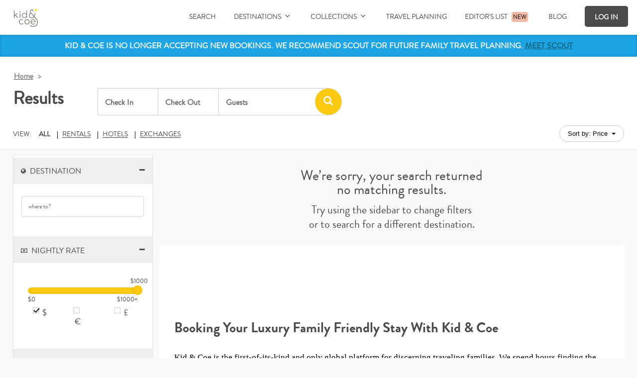

--- FILE ---
content_type: text/html; charset=utf-8
request_url: https://www.kidandcoe.com/destinations/charlottesville
body_size: 35703
content:
<!DOCTYPE html>
<html lang='en'>
<head>
<script>var _rollbarConfig = {
  accessToken: "",
  captureUncaught: true,
  captureUnhandledRejections: true,
  payload: { environment: "production" }
};

!function(r){var e={};function o(n){if(e[n])return e[n].exports;var t=e[n]={i:n,l:!1,exports:{}};return r[n].call(t.exports,t,t.exports,o),t.l=!0,t.exports}o.m=r,o.c=e,o.d=function(r,e,n){o.o(r,e)||Object.defineProperty(r,e,{enumerable:!0,get:n})},o.r=function(r){"undefined"!=typeof Symbol&&Symbol.toStringTag&&Object.defineProperty(r,Symbol.toStringTag,{value:"Module"}),Object.defineProperty(r,"__esModule",{value:!0})},o.t=function(r,e){if(1&e&&(r=o(r)),8&e)return r;if(4&e&&"object"==typeof r&&r&&r.__esModule)return r;var n=Object.create(null);if(o.r(n),Object.defineProperty(n,"default",{enumerable:!0,value:r}),2&e&&"string"!=typeof r)for(var t in r)o.d(n,t,function(e){return r[e]}.bind(null,t));return n},o.n=function(r){var e=r&&r.__esModule?function(){return r.default}:function(){return r};return o.d(e,"a",e),e},o.o=function(r,e){return Object.prototype.hasOwnProperty.call(r,e)},o.p="",o(o.s=0)}([function(r,e,o){var n=o(1),t=o(4);_rollbarConfig=_rollbarConfig||{},_rollbarConfig.rollbarJsUrl=_rollbarConfig.rollbarJsUrl||"https://cdnjs.cloudflare.com/ajax/libs/rollbar.js/2.12.0/rollbar.min.js",_rollbarConfig.async=void 0===_rollbarConfig.async||_rollbarConfig.async;var a=n.setupShim(window,_rollbarConfig),l=t(_rollbarConfig);window.rollbar=n.Rollbar,a.loadFull(window,document,!_rollbarConfig.async,_rollbarConfig,l)},function(r,e,o){var n=o(2);function t(r){return function(){try{return r.apply(this,arguments)}catch(r){try{console.error("[Rollbar]: Internal error",r)}catch(r){}}}}var a=0;function l(r,e){this.options=r,this._rollbarOldOnError=null;var o=a++;this.shimId=function(){return o},"undefined"!=typeof window&&window._rollbarShims&&(window._rollbarShims[o]={handler:e,messages:[]})}var i=o(3),s=function(r,e){return new l(r,e)},d=function(r){return new i(s,r)};function c(r){return t(function(){var e=Array.prototype.slice.call(arguments,0),o={shim:this,method:r,args:e,ts:new Date};window._rollbarShims[this.shimId()].messages.push(o)})}l.prototype.loadFull=function(r,e,o,n,a){var l=!1,i=e.createElement("script"),s=e.getElementsByTagName("script")[0],d=s.parentNode;i.crossOrigin="",i.src=n.rollbarJsUrl,o||(i.async=!0),i.onload=i.onreadystatechange=t(function(){if(!(l||this.readyState&&"loaded"!==this.readyState&&"complete"!==this.readyState)){i.onload=i.onreadystatechange=null;try{d.removeChild(i)}catch(r){}l=!0,function(){var e;if(void 0===r._rollbarDidLoad){e=new Error("rollbar.js did not load");for(var o,n,t,l,i=0;o=r._rollbarShims[i++];)for(o=o.messages||[];n=o.shift();)for(t=n.args||[],i=0;i<t.length;++i)if("function"==typeof(l=t[i])){l(e);break}}"function"==typeof a&&a(e)}()}}),d.insertBefore(i,s)},l.prototype.wrap=function(r,e,o){try{var n;if(n="function"==typeof e?e:function(){return e||{}},"function"!=typeof r)return r;if(r._isWrap)return r;if(!r._rollbar_wrapped&&(r._rollbar_wrapped=function(){o&&"function"==typeof o&&o.apply(this,arguments);try{return r.apply(this,arguments)}catch(o){var e=o;throw e&&("string"==typeof e&&(e=new String(e)),e._rollbarContext=n()||{},e._rollbarContext._wrappedSource=r.toString(),window._rollbarWrappedError=e),e}},r._rollbar_wrapped._isWrap=!0,r.hasOwnProperty))for(var t in r)r.hasOwnProperty(t)&&(r._rollbar_wrapped[t]=r[t]);return r._rollbar_wrapped}catch(e){return r}};for(var p="log,debug,info,warn,warning,error,critical,global,configure,handleUncaughtException,handleAnonymousErrors,handleUnhandledRejection,captureEvent,captureDomContentLoaded,captureLoad".split(","),u=0;u<p.length;++u)l.prototype[p[u]]=c(p[u]);r.exports={setupShim:function(r,e){if(r){var o=e.globalAlias||"Rollbar";if("object"==typeof r[o])return r[o];r._rollbarShims={},r._rollbarWrappedError=null;var a=new d(e);return t(function(){e.captureUncaught&&(a._rollbarOldOnError=r.onerror,n.captureUncaughtExceptions(r,a,!0),e.wrapGlobalEventHandlers&&n.wrapGlobals(r,a,!0)),e.captureUnhandledRejections&&n.captureUnhandledRejections(r,a,!0);var t=e.autoInstrument;return!1!==e.enabled&&(void 0===t||!0===t||"object"==typeof t&&t.network)&&r.addEventListener&&(r.addEventListener("load",a.captureLoad.bind(a)),r.addEventListener("DOMContentLoaded",a.captureDomContentLoaded.bind(a))),r[o]=a,a})()}},Rollbar:d}},function(r,e){function o(r,e,o){if(e.hasOwnProperty&&e.hasOwnProperty("addEventListener")){for(var n=e.addEventListener;n._rollbarOldAdd&&n.belongsToShim;)n=n._rollbarOldAdd;var t=function(e,o,t){n.call(this,e,r.wrap(o),t)};t._rollbarOldAdd=n,t.belongsToShim=o,e.addEventListener=t;for(var a=e.removeEventListener;a._rollbarOldRemove&&a.belongsToShim;)a=a._rollbarOldRemove;var l=function(r,e,o){a.call(this,r,e&&e._rollbar_wrapped||e,o)};l._rollbarOldRemove=a,l.belongsToShim=o,e.removeEventListener=l}}r.exports={captureUncaughtExceptions:function(r,e,o){if(r){var n;if("function"==typeof e._rollbarOldOnError)n=e._rollbarOldOnError;else if(r.onerror){for(n=r.onerror;n._rollbarOldOnError;)n=n._rollbarOldOnError;e._rollbarOldOnError=n}e.handleAnonymousErrors();var t=function(){var o=Array.prototype.slice.call(arguments,0);!function(r,e,o,n){r._rollbarWrappedError&&(n[4]||(n[4]=r._rollbarWrappedError),n[5]||(n[5]=r._rollbarWrappedError._rollbarContext),r._rollbarWrappedError=null);var t=e.handleUncaughtException.apply(e,n);o&&o.apply(r,n),"anonymous"===t&&(e.anonymousErrorsPending+=1)}(r,e,n,o)};o&&(t._rollbarOldOnError=n),r.onerror=t}},captureUnhandledRejections:function(r,e,o){if(r){"function"==typeof r._rollbarURH&&r._rollbarURH.belongsToShim&&r.removeEventListener("unhandledrejection",r._rollbarURH);var n=function(r){var o,n,t;try{o=r.reason}catch(r){o=void 0}try{n=r.promise}catch(r){n="[unhandledrejection] error getting `promise` from event"}try{t=r.detail,!o&&t&&(o=t.reason,n=t.promise)}catch(r){}o||(o="[unhandledrejection] error getting `reason` from event"),e&&e.handleUnhandledRejection&&e.handleUnhandledRejection(o,n)};n.belongsToShim=o,r._rollbarURH=n,r.addEventListener("unhandledrejection",n)}},wrapGlobals:function(r,e,n){if(r){var t,a,l="EventTarget,Window,Node,ApplicationCache,AudioTrackList,ChannelMergerNode,CryptoOperation,EventSource,FileReader,HTMLUnknownElement,IDBDatabase,IDBRequest,IDBTransaction,KeyOperation,MediaController,MessagePort,ModalWindow,Notification,SVGElementInstance,Screen,TextTrack,TextTrackCue,TextTrackList,WebSocket,WebSocketWorker,Worker,XMLHttpRequest,XMLHttpRequestEventTarget,XMLHttpRequestUpload".split(",");for(t=0;t<l.length;++t)r[a=l[t]]&&r[a].prototype&&o(e,r[a].prototype,n)}}}},function(r,e){function o(r,e){this.impl=r(e,this),this.options=e,function(r){for(var e=function(r){return function(){var e=Array.prototype.slice.call(arguments,0);if(this.impl[r])return this.impl[r].apply(this.impl,e)}},o="log,debug,info,warn,warning,error,critical,global,configure,handleUncaughtException,handleAnonymousErrors,handleUnhandledRejection,_createItem,wrap,loadFull,shimId,captureEvent,captureDomContentLoaded,captureLoad".split(","),n=0;n<o.length;n++)r[o[n]]=e(o[n])}(o.prototype)}o.prototype._swapAndProcessMessages=function(r,e){var o,n,t;for(this.impl=r(this.options);o=e.shift();)n=o.method,t=o.args,this[n]&&"function"==typeof this[n]&&("captureDomContentLoaded"===n||"captureLoad"===n?this[n].apply(this,[t[0],o.ts]):this[n].apply(this,t));return this},r.exports=o},function(r,e){r.exports=function(r){return function(e){if(!e&&!window._rollbarInitialized){for(var o,n,t=(r=r||{}).globalAlias||"Rollbar",a=window.rollbar,l=function(r){return new a(r)},i=0;o=window._rollbarShims[i++];)n||(n=o.handler),o.handler._swapAndProcessMessages(l,o.messages);window[t]=n,window._rollbarInitialized=!0}}}}]);</script>
<title>Charlottesville Kid Friendly Accommodations</title>
<meta name="description" content="Charlottesville is a fun and vibrant college town, steeped in US history as well as culture and natural beauty. Check out Thomas Jefferson&#39;s home at Monticello, local farmers markets and pick your own produce farms, or spend the day wandering the trails of Shenandoah National Park. The kids can">
<meta name="keywords" content="hotel, lodging, family-friendly, family, kids, kid, coe, kid and co, kid and coe, new york, london, charlottesville kid friendly accommodations">
<meta property="og:site_name" content="Kid &amp; Coe" />
<meta property="og:image" content="https://kidandcoe_production.s3.amazonaws.com/static_assets/home/v2/mobile@2.jpg" />
<link rel='canonical' href= "https://www.kidandcoe.com/destinations/charlottesville">
<!-- Facebook Pixel Code -->
<script>
  !function(f,b,e,v,n,t,s)
  {if(f.fbq)return;n=f.fbq=function(){n.callMethod?
  n.callMethod.apply(n,arguments):n.queue.push(arguments)};
  if(!f._fbq)f._fbq=n;n.push=n;n.loaded=!0;n.version='2.0';
  n.queue=[];t=b.createElement(e);t.async=!0;
  t.src=v;s=b.getElementsByTagName(e)[0];
  s.parentNode.insertBefore(t,s)}(window, document,'script',
  'https://connect.facebook.net/en_US/fbevents.js');
  fbq('init', "663510150423785");
  fbq('track', 'PageView');
</script>
<noscript><img height="1" width="1" style="display:none"
  src="https://www.facebook.com/tr?id=663510150423785&ev=PageView&noscript=1"
/></noscript>
<!-- End Facebook Pixel Code -->

<link rel="apple-touch-icon" type="image/png" href="/assets/apple-touch-icon-57x57-cc19188cb6c01df8814107fd6587eeaa844a5a2ff28dd5255c374da52745054d.png" sizes="57x57" />
<link rel="apple-touch-icon" type="image/png" href="/assets/apple-touch-icon-72x72-c20160fb4286f94f16b6809bbe0b1bc598f084e37e5e35d0f83bcd47044537f1.png" sizes="72x72" />
<link rel="apple-touch-icon" type="image/png" href="/assets/apple-touch-icon-76x76-3cd06f29eb9bb7bb934cabf4e4c39064d7a81da94b46b182ccf26e74f144286f.png" sizes="76x76" />
<link rel="apple-touch-icon" type="image/png" href="/assets/apple-touch-icon-114x114-b823d9da2ab30c5ffe78e7e5927fb378ffa60c52ed4c8b2fcbf04caf13058d65.png" sizes="114x114" />
<link rel="apple-touch-icon" type="image/png" href="/assets/apple-touch-icon-120x120-1c247fc712324e65c8d126fab2116f3452178f33eb5599b854786ce0ba535bd9.png" sizes="120x120" />
<link rel="apple-touch-icon" type="image/png" href="/assets/apple-touch-icon-144x144-b50f07b52175d02f0a8bc15a7c25ad10508a6b71ef66a388937ef08bcab1512b.png" sizes="144x144" />
<link rel="apple-touch-icon" type="image/png" href="/assets/apple-touch-icon-152x152-fd0d1948f37cbe021dcedbf66e22ddb05bd566e667c0a6198b24d8506c8cc531.png" sizes="152x152" />
<link rel="apple-touch-icon" type="image/png" href="/assets/apple-touch-icon-180x180-c72dac0a9c77751c6c0943e7ff566f6ac57df6513060c14738b8ee0b112b33c1.png" sizes="180x180" />
<link rel="icon" type="image/png" href="/images/favicon.png" />

<script charset='utf-8' src='https://sdk.onfido.com/v14.11.0'></script>
<!-- Start VWO Async SmartCode -->
<link rel="preconnect" href="https://dev.visualwebsiteoptimizer.com" />
<script type='text/javascript' id='vwoCode'>
window._vwo_code || (function() {
var account_id=1074345,
version=2.1,
settings_tolerance=2000,
hide_element='body',
hide_element_style = 'opacity:0 !important;filter:alpha(opacity=0) !important;background:none !important;transition:none !important;',
/* DO NOT EDIT BELOW THIS LINE */
f=false,w=window,d=document,v=d.querySelector('#vwoCode'),cK='_vwo_'+account_id+'_settings',cc={};try{var c=JSON.parse(localStorage.getItem('_vwo_'+account_id+'_config'));cc=c&&typeof c==='object'?c:{}}catch(e){}var stT=cc.stT==='session'?w.sessionStorage:w.localStorage;code={nonce:v&&v.nonce,use_existing_jquery:function(){return typeof use_existing_jquery!=='undefined'?use_existing_jquery:undefined},library_tolerance:function(){return typeof library_tolerance!=='undefined'?library_tolerance:undefined},settings_tolerance:function(){return cc.sT||settings_tolerance},hide_element_style:function(){return'{'+(cc.hES||hide_element_style)+'}'},hide_element:function(){if(performance.getEntriesByName('first-contentful-paint')[0]){return''}return typeof cc.hE==='string'?cc.hE:hide_element},getVersion:function(){return version},finish:function(e){if(!f){f=true;var t=d.getElementById('_vis_opt_path_hides');if(t)t.parentNode.removeChild(t);if(e)(new Image).src='https://dev.visualwebsiteoptimizer.com/ee.gif?a='+account_id+e}},finished:function(){return f},addScript:function(e){var t=d.createElement('script');t.type='text/javascript';if(e.src){t.src=e.src}else{t.text=e.text}v&&t.setAttribute('nonce',v.nonce);d.getElementsByTagName('head')[0].appendChild(t)},load:function(e,t){var n=this.getSettings(),i=d.createElement('script'),r=this;t=t||{};if(n){i.textContent=n;d.getElementsByTagName('head')[0].appendChild(i);if(!w.VWO||VWO.caE){stT.removeItem(cK);r.load(e)}}else{var o=new XMLHttpRequest;o.open('GET',e,true);o.withCredentials=!t.dSC;o.responseType=t.responseType||'text';o.onload=function(){if(t.onloadCb){return t.onloadCb(o,e)}if(o.status===200||o.status===304){_vwo_code.addScript({text:o.responseText})}else{_vwo_code.finish('&e=loading_failure:'+e)}};o.onerror=function(){if(t.onerrorCb){return t.onerrorCb(e)}_vwo_code.finish('&e=loading_failure:'+e)};o.send()}},getSettings:function(){try{var e=stT.getItem(cK);if(!e){return}e=JSON.parse(e);if(Date.now()>e.e){stT.removeItem(cK);return}return e.s}catch(e){return}},init:function(){if(d.URL.indexOf('__vwo_disable__')>-1)return;var e=this.settings_tolerance();w._vwo_settings_timer=setTimeout(function(){_vwo_code.finish();stT.removeItem(cK)},e);var t;if(this.hide_element()!=='body'){t=d.createElement('style');var n=this.hide_element(),i=n?n+this.hide_element_style():'',r=d.getElementsByTagName('head')[0];t.setAttribute('id','_vis_opt_path_hides');v&&t.setAttribute('nonce',v.nonce);t.setAttribute('type','text/css');if(t.styleSheet)t.styleSheet.cssText=i;else t.appendChild(d.createTextNode(i));r.appendChild(t)}else{t=d.getElementsByTagName('head')[0];var i=d.createElement('div');i.style.cssText='z-index: 2147483647 !important;position: fixed !important;left: 0 !important;top: 0 !important;width: 100% !important;height: 100% !important;background: white !important;display: block !important;';i.setAttribute('id','_vis_opt_path_hides');i.classList.add('_vis_hide_layer');t.parentNode.insertBefore(i,t.nextSibling)}var o=window._vis_opt_url||d.URL,s='https://dev.visualwebsiteoptimizer.com/j.php?a='+account_id+'&u='+encodeURIComponent(o)+'&vn='+version;if(w.location.search.indexOf('_vwo_xhr')!==-1){this.addScript({src:s})}else{this.load(s+'&x=true')}}};w._vwo_code=code;code.init();})();
</script>
<!-- End VWO Async SmartCode -->
<script>
//<![CDATA[
window.gon={};gon.env="production";gon.facebookKey="348269278635693";gon.facebookChannelUrl="//www.kidandcoe.com/channel.html";gon.googleApiKey="AIzaSyD0FS9xmQybWCsxGpBPcgRviH8n0n2BQL0";gon.stripeKey="pk_live_21iOg2Dyk4OL8gh9x7euFIHM";gon.euroStripeKey="pk_live_d4Q1HAsoFx4BdKVWmmpSQyfk";gon.mapPagingKoef="1";gon.searchTimeout=1000;gon.analitycs_enabled=true;
//]]>
</script>
<link rel="stylesheet" media="all" href="/assets/application-bab7d32d0f29afc18fcf1fe84361b7417adb64e191ec2f68e7265f3ac3a86aed.css" />
<meta name="csrf-param" content="authenticity_token" />
<meta name="csrf-token" content="/5NPfDZmgC8wGGyhMoRF7KYNtVbjGjTSwkgIS8iWhAtmfD+aj6Nw6GMFj5tIYNTaScdRnXULZgFmDl94XhjZhQ==" />
<script src="//cdn-3.convertexperiments.com/js/10024194-10024109.js" type="text/javascript"></script>
<script src="//use.typekit.net/obz0bcw.js"></script>
<script>
//<![CDATA[
try{Typekit.load();}catch(e){}
//]]>
</script>

<script>
  setTimeout(function(){var a=document.createElement("script");
  var b=document.getElementsByTagName("script")[0];
  a.src=document.location.protocol+"//dnn506yrbagrg.cloudfront.net/pages/scripts/0022/7386.js?"+Math.floor(new Date().getTime()/3600000);
  a.async=true;a.type="text/javascript";b.parentNode.insertBefore(a,b)}, 1);
</script>
<meta content='width=device-width, initial-scale=1.0, maximum-scale=1' name='viewport'>
<meta content='block-all-mixed-content' http_equiv='Content-Security-Policy'>
<!-- * https://stackoverflow.com/questions/28006056/jquery-datepicker-not-hiding-on-ios-when-clicked-on-background*/ -->
</head>
<body class='browse  ' id='home'>
<!-- Google Tag Manager (noscript) -->
<noscript><iframe src="https://www.googletagmanager.com/ns.html?id=GTM-T2BBVHN"
height="0" width="0" style="display:none;visibility:hidden"></iframe></noscript>
<!-- End Google Tag Manager (noscript) -->

<!-- Google Tag Manager -->
<script>
  (function(w,d,s,l,i){w[l]=w[l]||[];w[l].push({'gtm.start':
new Date().getTime(),event:'gtm.js'});var f=d.getElementsByTagName(s)[0],
j=d.createElement(s),dl=l!='dataLayer'?'&l='+l:'';j.async=true;j.src=
'https://www.googletagmanager.com/gtm.js?id='+i+dl;f.parentNode.insertBefore(j,f);
})(window,document,'script','dataLayer','GTM-T2BBVHN');
</script>
<!-- End Google Tag Manager -->


<div id='fb-root'></div>
<div class='master-wrapper' id='master-wrapper'>
<div class='main-wrapper knc_container' id='container'>
<header class='header' id='header'>
<div class='header__bar nav-bar' id='nav-bar'>
<a class="header__logo-wrap" href="/"><div class='header__logo' id='tiny-logo'></div>
</a><div id='backbone-destination'></div>
<div class='hidden-tablet'><div class='navigation' id='menu'>
<div class='navigation__item dropdownable disappear-menu' id='header-search-widget'></div>
<div class='navigation__item dropdownable disappear-menu'>
<div class='navigation-dropdown-header'>
<a style="text-decoration: none;" href="">Destinations
<i class='fa fa-angle-up arrow-icon'></i>
</a></div>
<div class='navigation__dropdown destination-dropdown'>
<div class='destination-dropdown-wrapper'>
<div class='navigation__dropdown-item'>
<a class="navigation__dropdown-link" href="/destinations/amsterdam#properties?destination_id=amsterdam"><span class='navigation__dropdown-text'>
Amsterdam
</span>
</a></div>
<div class='navigation__dropdown-item'>
<a class="navigation__dropdown-link" href="/destinations/barcelona#properties?destination_id=barcelona"><span class='navigation__dropdown-text'>
Barcelona
</span>
</a></div>
<div class='navigation__dropdown-item'>
<a class="navigation__dropdown-link" href="/destinations/hudson-valley#properties?destination_id=hudson-valley"><span class='navigation__dropdown-text'>
Hudson Valley
</span>
</a></div>
<div class='navigation__dropdown-item'>
<a class="navigation__dropdown-link" href="/destinations/ibiza#properties?destination_id=ibiza"><span class='navigation__dropdown-text'>
Ibiza
</span>
</a></div>
<div class='navigation__dropdown-item'>
<a class="navigation__dropdown-link" href="/destinations/italy#properties?destination_id=italy"><span class='navigation__dropdown-text'>
Italy
</span>
</a></div>
<div class='navigation__dropdown-item'>
<a class="navigation__dropdown-link" href="/destinations/london#properties?destination_id=london"><span class='navigation__dropdown-text'>
London
</span>
</a></div>
<div class='navigation__dropdown-item'>
<a class="navigation__dropdown-link" href="/destinations/los-angeles#properties?destination_id=los-angeles"><span class='navigation__dropdown-text'>
Los Angeles
</span>
</a></div>
<div class='navigation__dropdown-item'>
<a class="navigation__dropdown-link" href="/destinations/mexico#properties?destination_id=mexico"><span class='navigation__dropdown-text'>
Mexico
</span>
</a></div>
<div class='navigation__dropdown-item'>
<a class="navigation__dropdown-link" href="/destinations/paris#properties?destination_id=paris"><span class='navigation__dropdown-text'>
Paris
</span>
</a></div>
<div class='navigation__dropdown-item'>
<a class="navigation__dropdown-link" href="/destinations/portugal#properties?destination_id=portugal"><span class='navigation__dropdown-text'>
Portugal
</span>
</a></div>
<div class='navigation__dropdown-item'>
<a class="navigation__dropdown-link" href="/destinations/south-of-france#properties?destination_id=south-of-france"><span class='navigation__dropdown-text'>
South of France
</span>
</a></div>
<div class='navigation__dropdown-item'>
<a class="navigation__dropdown-link" href="/destinations/tuscany#properties?destination_id=tuscany"><span class='navigation__dropdown-text'>
Tuscany
</span>
</a></div>
</div>
<div class='navigation__dropdown-item'>
<a class="navigation__dropdown-link see-all-txt" href="/destinations"><span class='navigation__dropdown-text see-all-txt'>
See All
</span>
</a></div>
</div>
</div>
<div class='navigation__item dropdownable disappear-menu'>
<div class='navigation-dropdown-header'>
<a style="text-decoration: none;" href="https://www.kidandcoe.com/collections">Collections
<i class='fa fa-angle-up arrow-icon'></i>
</a></div>
<div class='navigation__dropdown'>
<div class='navigation__dropdown-item'>
<a class="navigation__dropdown-link" href="/collections/fall-into-fall#properties?tags=fall-into-fall"><span class='navigation__dropdown-text'>
Fall into fall
</span>
</a></div>
<div class='navigation__dropdown-item'>
<a class="navigation__dropdown-link" href="/collections/most-popular-in-london#properties?tags=most-popular-in-london"><span class='navigation__dropdown-text'>
Most Popular in London
</span>
</a></div>
<div class='navigation__dropdown-item'>
<a class="navigation__dropdown-link" href="/collections/winter-sun#properties?tags=winter-sun"><span class='navigation__dropdown-text'>
Winter Sun
</span>
</a></div>
<div class='navigation__dropdown-item'>
<a class="navigation__dropdown-link" href="/collections/heated-pools#properties?tags=heated-pools"><span class='navigation__dropdown-text'>
Heated Pools
</span>
</a></div>
<div class='navigation__dropdown-item'>
<a class="navigation__dropdown-link" href="/collections/best-for-babies#properties?tags=best-for-babies"><span class='navigation__dropdown-text'>
Best for babies and toddlers
</span>
</a></div>
<div class='navigation__dropdown-item'>
<a class="navigation__dropdown-link see-all-txt" href="/collections"><span class='navigation__dropdown-text see-all-txt'>
See All
</span>
</a></div>
</div>
</div>
<div class='navigation__item dropdownable disappear-menu'>
<a class="navigation__item-link" href="https://go.kidandcoe.com/plans-sales-page">Travel Planning</a>
</div>
<div class='navigation__item dropdownable disappear-menu'>
<a class="navigation__item-link" href="/blog/editorslist">Editor&#39;s List</a>
<span class='blog-new-tag'>
New
</span>
</div>
<div class='navigation__item dropdownable disappear-menu'>
<a class="navigation__item-link" href="/blog">Blog</a>
</div>
<!-- .navigation__item.dropdownable.disappear-menu -->
<!-- = link_to "Blog", "https://blog.kidandcoe.com", class: "navigation__item-link" -->
<div class='navigation__item dropdownable disappear-menu'>
<a data-reveal-id="sign-in" data-source="navigation bar" id="login" class="navigation__item-link knc_button header-button inverted" href="#login">Log In</a>
</div>
</div>
</div>
<nav class='header__menu mini-nav' id='mini-nav'>
<a class="header__menu-link" id="toggle-nav" href="#"><i class='fa fa-bars fa-2x'></i>
</a></nav>
</div>
<div class='header__search-trigger'>Filters</div>
</header>

<div class='main-container' id='main'>
<!--[if lt IE 9]> <div class='fluid-full browse_happy'>
<div class='knc_block'>
<h1 class='span-3'>
Oops!
</h1>
<p class='span-12 last'>
Seems like you are using an
<strong>
outdated
</strong>
browser. Please upgrade your browser to improve your experience.
we recommend using
<a href="https://www.google.com/intl/en/chrome/browser/">Google Chrome</a>,
<a href="https://www.mozilla.org/en-US/firefox/new/">Mozilla Firefox</a>
and the latest versions of
<a href="https://support.apple.com/downloads/#safari">Apple Safari</a>
and
<a href="https://windows.microsoft.com/en-us/internet-explorer/download-ie">Internet Explorer</a>
</p>
</div>
</div><![endif]-->

<div class='notification-bar blue centered-text hidden-print' id='notification-bar' style='display: none;'>
<div class='inner'>
<h6>
Kid &amp; Coe is no longer accepting new bookings. We recommend Scout for future family travel planning. 
<a target="_blank" href="https://www.meetscout.com">Meet Scout</a>
</h6>
</div>
</div>

<div id='header-region'></div>
<div class='main-region' id='main-region'>
<div class='loading'>
<img src="/assets/flower-spinner-8e122ccdac427905f216dccd094265ef23c8244053d81cd9ac3c7e9cdc7a3581.gif" />
<h4>Loading...</h4>
</div>
</div>
<div id='modal-region'></div>

</div>
<div class='footer-wrapper knc_container' id='sticky_footer'>
<div class='social-bar'>
<div class='social-bar__form'>
<div class="klaviyo-form-VTGbFG"></div>

</div>
<div class='social-bar__links'>
<div class='social-bar__links-title'>Follow us</div>
<div class='social-bar__links-list'>
<div class='social-bar__links-item'>
<a class="social-bar__link social-bar__link--facebook tooltipped-n" title="Facebook" target="_blank" href="https://www.facebook.com/kidandcoe">Facebook</a>
</div>
<div class='social-bar__links-item'>
<a class="social-bar__link social-bar__link--twitter" title="Twitter" target="_blank" href="https://twitter.com/kidandcoe">Twitter</a>
</div>
<div class='social-bar__links-item'>
<a class="social-bar__link social-bar__link--pinterest" title="Pinterest" target="_blank" href="https://www.pinterest.com/kidandcoe/">Pinterest</a>
</div>
<div class='social-bar__links-item'>
<a class="social-bar__link social-bar__link--instagram" title="Instagram" target="_blank" href="https://www.instagram.com/kidandcoe/">Instagram</a>
</div>
</div>
</div>

</div>
<footer class='footer' id='footer'>
<div class='footer__sections'>
<div class='footer__section'>
<div class='footer__section-item'>
<h4 class='footer__section-title'>Stay</h4>
</div>
<div class='footer__section-item'>
<a class="footer__link" href="/being-a-guest">Being a Guest</a>
</div>
<div class='footer__section-item'>
<a class="footer__link" href="/membership/exchange">Exchange</a>
</div>
<div class='footer__section-item'>
<a class="footer__link" href="/collections">Collections</a>
</div>
<div class='footer__section-item'>
<a class="footer__link" href="/destinations">Destinations</a>
</div>
</div>
<div class='footer__section'>
<div class='footer__section-item'>
<h4 class='footer__section-title'>Host</h4>
</div>
<div class='footer__section-item'>
<a class="footer__link" href="/being-a-host">Becoming a Host</a>
</div>
<div class='footer__section-item'>
<a class="footer__link" href="/tips-for-hosts">Tips for Hosts</a>
</div>
<div class='footer__section-item'>
<a class="footer__link" href="/photo-guide">Photo Guide</a>
</div>
<div class='footer__section-item'>
</div>
</div>
<div class='footer__section'>
<div class='footer__section-item'>
<h4 class='footer__section-title'>Company</h4>
</div>
<div class='footer__section-item'>
<a class="footer__link" href="/about">About us</a>
</div>
<div class='footer__section-item'>
<a data-reveal-id="sign-in" data-source="navigation bar" id="login" class="footer__link" href="#login">Login</a>
</div>
<div class='footer__section-item'>
<a class="footer__link" href="https://kidandcoe.zendesk.com/hc/en-gb">Help Center</a>
</div>
<div class='footer__section-item'>
<a class="footer__link" href="/community-rules">Community Rules</a>
</div>
<div class='footer__section-item'>
<a class="footer__link" href="/press">Press and Testimonials</a>
</div>
</div>
<div class='footer__section'>
<div class='footer__section-item'>
<h4 class='footer__section-title'>Policies</h4>
</div>
<div class='footer__section-item'>
<a class="footer__link" href="/privacy-policy">Privacy Policy</a>
</div>
<div class='footer__section-item'>
<a class="footer__link" href="/cookie-policy">Cookie Policy</a>
</div>
<div class='footer__section-item'>
<a class="footer__link" href="/cpp">Community Protection Plan</a>
</div>
<div class='footer__section-item'>
<a class="footer__link" href="/terms-of-use">Terms of Use</a>
</div>
<div class='footer__section-item'>
<a class="footer__link" href="/terms-of-service">Terms of Service</a>
</div>
<div class='footer__section-item'>
<a class="footer__link" href="/terms-of-service#cancellations">Cancellation Policy</a>
</div>
<div class='footer__section-item'>
<a class="footer__link" href="/exchange-terms-of-service">Exchange Terms of Service</a>
</div>
</div>
<div class='footer__section'>
<div class='footer__section-item'>
<a id="footer-logo" href="/"><img src="/assets/logo-482317602c53d3149acd3746aecfb960b41133c642aeffe5f457daa74b6fed49.png" /></a>
</div>
<div class='footer__section-item' style='text-transform: lowercase;'>
<a class="footer__link footer__link--truncateable" href="mailto:team@kidandcoe.com"><i class='fa fa-envelope footer__link-text'></i>
<span class='footer__link-text' style='text-transform: lowercase; font-size: 1.3em; font-weight: normal;'>team@kidandcoe.com</span>
</a></div>
</div>
</div>
</footer>

</div>
</div>
<div id='templates'>
<div class='reveal-modal knc_container transparent' id='sign-in'>
<div class='modal sign-in-modal span-8 center'>
<div class='knc_block'>
<div class='close close-reveal-modal'>
<a href="#close"><i class='fa fa-times fa-lg'></i>
</a></div>
<div class='f-span-6'>
<div class='knc_row'>
<h2 class='centered-text'>
Log in with email
</h2>
<div id='log-in-form'>
<!-- - if @dont_reload -->
<form class="simple_form new_user" id="login-form" novalidate="novalidate" action="/user_sessions" accept-charset="UTF-8" method="post"><input name="utf8" type="hidden" value="&#x2713;" /><input type="hidden" name="authenticity_token" value="hRYcQJiDPeGPDNS9AsLxYmvJfI8k0G4k286jhN0qQIQc+WymIUbNJtwRN4d4JmBUhAOYRLLBPPd/iPS3S6QdCg==" /><div id='heading-message'>
<div id='user_base'></div>
</div>
<fieldset>
<div class='knc_row input-prepend'>
<label class="email required control-label" for="user_email">Email</label><input class="string email required" type="email" name="user[email]" id="user_email" />
<i class='fa fa-envelope-o'></i>
<div class='error-msg hidden'></div>
</div>
<div class='knc_row password'>
<div class='input-prepend'>
<label class="password optional control-label" for="user_password">Password</label><input class="password optional" type="password" name="user[password]" id="user_password" />
<i class='fa fa-lock'></i>
<div class='error-msg hidden'></div>
</div>
</div>
<div class='knc_row'>
<input type="submit" name="commit" value="Log In" class="knc_button" />
</div>
</fieldset>

</form><!-- - else -->
<!-- = simple_form_for User.new, remote: true, html: { id: "login-form", data: { resource_name: :user, reload: true } }, url: user_sessions_path do |form| -->
<!-- = render "users/sign_in_form", form: form -->
</div>
</div>
</div>
<div class='divider-or'>
<span>Or continue with</span>
</div>
<div class='social-login-container'>
<div class='social-login-button'>
<a class="auth-button google" rel="nofollow" data-method="post" href="/users/auth/google_oauth2"><img alt="Google Login" class="social-icon" src="/assets/icons8-google-5af1a758b5fe0100a24b50d4836b4629f98ac260fd82ff847ee6543d0d524573.png" />
</a></div>
<!-- .social-login-button -->
<!-- = link_to user_facebook_omniauth_authorize_path, class: 'auth-button facebook', rel: "nofollow", method: :post do -->
<!-- = image_tag 'icons8-facebook.png', alt: 'Facebook Login', class: 'social-icon' -->
<!-- .social-login-button -->
<!-- = link_to user_apple_omniauth_authorize_path, class: 'auth-button apple', rel: "nofollow", method: :post do -->
<!-- = image_tag 'icons8-apple.png', alt: 'Apple Login', class: 'social-icon' -->
</div>

<div class='f-span-6'>
<div class='knc_row'>
Don't have an account?
<a data-reveal-id="sign-up" data-track="signup" data-source="navigation bar" class="fluid-full upcase small" href="#signup">Sign up</a>
</div>
<div class='knc_row'>
Forgot your password?
<a class="fluid-full upcase small" href="/password_resets/new">Reset it here</a>
</div>
</div>
</div>
</div>
</div>

<div class='reveal-modal knc_container transparent' id='sign-up'>
<div class='modal sign-up-modal span-8 center'>
<div class='knc_block'>
<div class='close close-reveal-modal'>
<a href="#close"><i class='fa fa-times fa-lg'></i>
</a></div>
<div class='f-span-6'>
<div class='knc_row'>
<h2 class='centered-text'>
Sign up with email
</h2>
</div>
<div class='tight' id='sign-up-form'>
<!-- - if @dont_reload -->
<form class="simple_form new_user" id="new_user_signup" novalidate="novalidate" action="/users" accept-charset="UTF-8" method="post"><input name="utf8" type="hidden" value="&#x2713;" /><input type="hidden" name="authenticity_token" value="6dID7rhekkr3km54Ub3pPJ/4ozDD72mIO0+8bQZnXURwPXMIAZtijaSPjUIrWXgKcDJH+1X+O1ufCetekOkAyg==" /><fieldset>
<div class='input-prepend half'>
<label class="string required control-label" for="user_first_name">First name</label><input class="string required" type="text" name="user[first_name]" id="user_first_name" />
<i class='fa fa-user'></i>
<div class='error-msg hidden'></div>
</div>
<div class='input-prepend half last'>
<label class="string required control-label" for="user_last_name">Last name</label><input class="string required" type="text" name="user[last_name]" id="user_last_name" />
<i class='fa fa-user'></i>
<div class='error-msg hidden'></div>
</div>
<div class='input-prepend'>
<label class="email required control-label" for="user_email">Email</label><input data-cookie-autofill="mzEmail" class="string email required" type="email" name="user[email]" id="user_email" />
<i class='fa fa-envelope-o'></i>
<div class='error-msg hidden'></div>
</div>
<div class='input-prepend country_code'>
<label for="user_country_code">Country Code</label>
<select name="user[country_code]" id="user_country_code"><option selected="selected" value="1">USA/CANADA (+1)</option>
<option value="44">UK (+44)</option><optgroup label="Other countries"><option value="213">Algeria (+213)</option>
<option value="376">Andorra (+376)</option>
<option value="244">Angola (+244)</option>
<option value="1264">Anguilla (+1264)</option>
<option value="1268">Antigua &amp; Barbuda (+1268)</option>
<option value="54">Argentina (+54)</option>
<option value="374">Armenia (+374)</option>
<option value="297">Aruba (+297)</option>
<option value="61">Australia (+61)</option>
<option value="43">Austria (+43)</option>
<option value="994">Azerbaijan (+994)</option>
<option value="1242">Bahamas (+1242)</option>
<option value="973">Bahrain (+973)</option>
<option value="880">Bangladesh (+880)</option>
<option value="1246">Barbados (+1246)</option>
<option value="375">Belarus (+375)</option>
<option value="32">Belgium (+32)</option>
<option value="501">Belize (+501)</option>
<option value="229">Benin (+229)</option>
<option value="1441">Bermuda (+1441)</option>
<option value="975">Bhutan (+975)</option>
<option value="591">Bolivia (+591)</option>
<option value="387">Bosnia Herzegovina (+387)</option>
<option value="267">Botswana (+267)</option>
<option value="55">Brazil (+55)</option>
<option value="673">Brunei (+673)</option>
<option value="359">Bulgaria (+359)</option>
<option value="226">Burkina Faso (+226)</option>
<option value="257">Burundi (+257)</option>
<option value="855">Cambodia (+855)</option>
<option value="237">Cameroon (+237)</option>
<option value="238">Cape Verde Islands (+238)</option>
<option value="1345">Cayman Islands (+1345)</option>
<option value="236">Central African Republic (+236)</option>
<option value="56">Chile (+56)</option>
<option value="86">China (+86)</option>
<option value="57">Colombia (+57)</option>
<option value="269">Comoros (+269)</option>
<option value="242">Congo (+242)</option>
<option value="682">Cook Islands (+682)</option>
<option value="506">Costa Rica (+506)</option>
<option value="385">Croatia (+385)</option>
<option value="53">Cuba (+53)</option>
<option value="90392">Cyprus North (+90392)</option>
<option value="357">Cyprus South (+357)</option>
<option value="42">Czech Republic (+42)</option>
<option value="45">Denmark (+45)</option>
<option value="253">Djibouti (+253)</option>
<option value="1809">Dominica (+1809)</option>
<option value="1809">Dominican Republic (+1809)</option>
<option value="593">Ecuador (+593)</option>
<option value="20">Egypt (+20)</option>
<option value="503">El Salvador (+503)</option>
<option value="240">Equatorial Guinea (+240)</option>
<option value="291">Eritrea (+291)</option>
<option value="372">Estonia (+372)</option>
<option value="251">Ethiopia (+251)</option>
<option value="500">Falkland Islands (+500)</option>
<option value="298">Faroe Islands (+298)</option>
<option value="679">Fiji (+679)</option>
<option value="358">Finland (+358)</option>
<option value="33">France (+33)</option>
<option value="594">French Guiana (+594)</option>
<option value="689">French Polynesia (+689)</option>
<option value="241">Gabon (+241)</option>
<option value="220">Gambia (+220)</option>
<option value="995">Georgia (+995)</option>
<option value="49">Germany (+49)</option>
<option value="233">Ghana (+233)</option>
<option value="350">Gibraltar (+350)</option>
<option value="30">Greece (+30)</option>
<option value="299">Greenland (+299)</option>
<option value="1473">Grenada (+1473)</option>
<option value="590">Guadeloupe (+590)</option>
<option value="671">Guam (+671)</option>
<option value="502">Guatemala (+502)</option>
<option value="224">Guinea (+224)</option>
<option value="245">Guinea - Bissau (+245)</option>
<option value="592">Guyana (+592)</option>
<option value="509">Haiti (+509)</option>
<option value="504">Honduras (+504)</option>
<option value="852">Hong Kong (+852)</option>
<option value="36">Hungary (+36)</option>
<option value="354">Iceland (+354)</option>
<option value="91">India (+91)</option>
<option value="62">Indonesia (+62)</option>
<option value="98">Iran (+98)</option>
<option value="964">Iraq (+964)</option>
<option value="353">Ireland (+353)</option>
<option value="972">Israel (+972)</option>
<option value="39">Italy (+39)</option>
<option value="1876">Jamaica (+1876)</option>
<option value="81">Japan (+81)</option>
<option value="962">Jordan (+962)</option>
<option value="7">Kazakhstan (+7)</option>
<option value="254">Kenya (+254)</option>
<option value="686">Kiribati (+686)</option>
<option value="850">Korea North (+850)</option>
<option value="82">Korea South (+82)</option>
<option value="965">Kuwait (+965)</option>
<option value="996">Kyrgyzstan (+996)</option>
<option value="856">Laos (+856)</option>
<option value="371">Latvia (+371)</option>
<option value="961">Lebanon (+961)</option>
<option value="266">Lesotho (+266)</option>
<option value="231">Liberia (+231)</option>
<option value="218">Libya (+218)</option>
<option value="417">Liechtenstein (+417)</option>
<option value="370">Lithuania (+370)</option>
<option value="352">Luxembourg (+352)</option>
<option value="853">Macao (+853)</option>
<option value="389">Macedonia (+389)</option>
<option value="261">Madagascar (+261)</option>
<option value="265">Malawi (+265)</option>
<option value="60">Malaysia (+60)</option>
<option value="960">Maldives (+960)</option>
<option value="223">Mali (+223)</option>
<option value="356">Malta (+356)</option>
<option value="692">Marshall Islands (+692)</option>
<option value="596">Martinique (+596)</option>
<option value="222">Mauritania (+222)</option>
<option value="230">Mauritius (+230)</option>
<option value="269">Mayotte (+269)</option>
<option value="52">Mexico (+52)</option>
<option value="691">Micronesia (+691)</option>
<option value="373">Moldova (+373)</option>
<option value="377">Monaco (+377)</option>
<option value="976">Mongolia (+976)</option>
<option value="1664">Montserrat (+1664)</option>
<option value="212">Morocco (+212)</option>
<option value="258">Mozambique (+258)</option>
<option value="95">Myanmar (+95)</option>
<option value="264">Namibia (+264)</option>
<option value="674">Nauru (+674)</option>
<option value="977">Nepal (+977)</option>
<option value="31">Netherlands (+31)</option>
<option value="687">New Caledonia (+687)</option>
<option value="64">New Zealand (+64)</option>
<option value="505">Nicaragua (+505)</option>
<option value="227">Niger (+227)</option>
<option value="234">Nigeria (+234)</option>
<option value="683">Niue (+683)</option>
<option value="672">Norfolk Islands (+672)</option>
<option value="670">Northern Marianas (+670)</option>
<option value="47">Norway (+47)</option>
<option value="968">Oman (+968)</option>
<option value="680">Palau (+680)</option>
<option value="507">Panama (+507)</option>
<option value="675">Papua New Guinea (+675)</option>
<option value="595">Paraguay (+595)</option>
<option value="51">Peru (+51)</option>
<option value="63">Philippines (+63)</option>
<option value="48">Poland (+48)</option>
<option value="351">Portugal (+351)</option>
<option value="1787">Puerto Rico (+1787)</option>
<option value="974">Qatar (+974)</option>
<option value="262">Reunion (+262)</option>
<option value="40">Romania (+40)</option>
<option value="7">Russia (+7)</option>
<option value="250">Rwanda (+250)</option>
<option value="378">San Marino (+378)</option>
<option value="239">Sao Tome &amp; Principe (+239)</option>
<option value="966">Saudi Arabia (+966)</option>
<option value="221">Senegal (+221)</option>
<option value="381">Serbia (+381)</option>
<option value="248">Seychelles (+248)</option>
<option value="232">Sierra Leone (+232)</option>
<option value="65">Singapore (+65)</option>
<option value="421">Slovak Republic (+421)</option>
<option value="386">Slovenia (+386)</option>
<option value="677">Solomon Islands (+677)</option>
<option value="252">Somalia (+252)</option>
<option value="27">South Africa (+27)</option>
<option value="34">Spain (+34)</option>
<option value="94">Sri Lanka (+94)</option>
<option value="290">St. Helena (+290)</option>
<option value="1869">St. Kitts (+1869)</option>
<option value="1758">St. Lucia (+1758)</option>
<option value="249">Sudan (+249)</option>
<option value="597">Suriname (+597)</option>
<option value="268">Swaziland (+268)</option>
<option value="46">Sweden (+46)</option>
<option value="41">Switzerland (+41)</option>
<option value="963">Syria (+963)</option>
<option value="886">Taiwan (+886)</option>
<option value="7">Tajikstan (+7)</option>
<option value="66">Thailand (+66)</option>
<option value="228">Togo (+228)</option>
<option value="676">Tonga (+676)</option>
<option value="1868">Trinidad &amp; Tobago (+1868)</option>
<option value="216">Tunisia (+216)</option>
<option value="90">Turkey (+90)</option>
<option value="7">Turkmenistan (+7)</option>
<option value="993">Turkmenistan (+993)</option>
<option value="1649">Turks &amp; Caicos Islands (+1649)</option>
<option value="688">Tuvalu (+688)</option>
<option value="256">Uganda (+256)</option>
<option value="380">Ukraine (+380)</option>
<option value="971">United Arab Emirates (+971)</option>
<option value="598">Uruguay (+598)</option>
<option value="7">Uzbekistan (+7)</option>
<option value="678">Vanuatu (+678)</option>
<option value="379">Vatican City (+379)</option>
<option value="58">Venezuela (+58)</option>
<option value="84">Vietnam (+84)</option>
<option value="84">Virgin Islands - British (+1284)</option>
<option value="84">Virgin Islands - US (+1340)</option>
<option value="681">Wallis &amp; Futuna (+681)</option>
<option value="969">Yemen (North)(+969)</option>
<option value="967">Yemen (South)(+967)</option>
<option value="260">Zambia (+260)</option>
<option value="263">Zimbabwe (+263)</option></optgroup></select>
<i class='fa fa-flag-o'></i>
<div class='error-msg hidden'></div>
</div>
<div class='input-prepend'>
<label class="tel optional control-label" for="user_phone_number">Phone number</label><input class="string tel optional" type="tel" name="user[phone_number]" id="user_phone_number" />
<i class='fa fa-phone'></i>
<div class='error-msg hidden'></div>
</div>
<div class='input-prepend'>
<label class="password optional control-label" for="user_password">Password</label><input class="password optional" placeholder="7+ Characters" type="password" name="user[password]" id="user_password" />
<i class='fa fa-lock'></i>
<div class='error-msg hidden'></div>
</div>
<div class='checkbox__tos'><input name="user[tos]" type="hidden" value="0" /><input data-label="I agree to the " data-color="small" type="checkbox" value="1" name="user[tos]" id="user_tos" /><a class="link" target="_blank" href="/terms-of-service">Terms of Service</a><span class='text'>,</span><a class="link space-left" target="_blank" href="/terms-of-use">Terms of Use</a>
<span class='text'>and</span>
<a class="link" target="_blank" href="/privacy-policy">Privacy Policy</a>
</div>
<div class='error-msg hidden tos'></div>
<div class='knc_row clear'>
<input type="submit" name="commit" value="Create Account" class="knc_button square" />
</div>
</fieldset>

</form><!-- - else -->
<!-- = simple_form_for User.new, url: users_path, remote: true, html: { id: "new_user_signup", data: { resource_name: :user, reload: true } } do |form| -->
<!-- = render "users/sign_up_form", form: form -->
</div>
</div>
<div class='divider-or'>
<span>Or continue with</span>
</div>
<div class='social-login-container'>
<div class='social-login-button'>
<a class="auth-button google" rel="nofollow" data-method="post" href="/users/auth/google_oauth2"><img alt="Google Login" class="social-icon" src="/assets/icons8-google-5af1a758b5fe0100a24b50d4836b4629f98ac260fd82ff847ee6543d0d524573.png" />
</a></div>
<!-- .social-login-button -->
<!-- = link_to user_facebook_omniauth_authorize_path, class: 'auth-button facebook', rel: "nofollow", method: :post do -->
<!-- = image_tag 'icons8-facebook.png', alt: 'Facebook Login', class: 'social-icon' -->
<!-- .social-login-button -->
<!-- = link_to user_apple_omniauth_authorize_path, class: 'auth-button apple', rel: "nofollow", method: :post do -->
<!-- = image_tag 'icons8-apple.png', alt: 'Apple Login', class: 'social-icon' -->
</div>

<div class='f-span-6'>
<div class='knc_row'>
Already have an account?
<a data-reveal-id="sign-in" data-track="login" data-source="navigation bar" class="fluid-full upcase small" href="#login">Log In</a>
</div>
</div>
</div>
</div>
</div>

<div class='reveal-modal knc_container transparent' id='sign-in'>
<div class='modal sign-in-modal span-8 center'>
<div class='knc_block'>
<div class='close close-reveal-modal'>
<a href="#close"><i class='fa fa-times fa-lg'></i>
</a></div>
<div class='f-span-6'>
<div class='knc_row'>
<h2 class='centered-text'>
Log in with email
</h2>
<div id='log-in-form'>
<!-- - if @dont_reload -->
<form class="simple_form new_user" id="login-form" novalidate="novalidate" action="/user_sessions" accept-charset="UTF-8" method="post"><input name="utf8" type="hidden" value="&#x2713;" /><input type="hidden" name="authenticity_token" value="GedIN3X4KZSR60xs0dyELg0P6f4G6MD4iG6rLWwrJXSACDjRzD3ZU8L2r1arOBUY4sUNNZD5kissKPwe+qV4+g==" /><div id='heading-message'>
<div id='user_base'></div>
</div>
<fieldset>
<div class='knc_row input-prepend'>
<label class="email required control-label" for="user_email">Email</label><input class="string email required" type="email" name="user[email]" id="user_email" />
<i class='fa fa-envelope-o'></i>
<div class='error-msg hidden'></div>
</div>
<div class='knc_row password'>
<div class='input-prepend'>
<label class="password optional control-label" for="user_password">Password</label><input class="password optional" type="password" name="user[password]" id="user_password" />
<i class='fa fa-lock'></i>
<div class='error-msg hidden'></div>
</div>
</div>
<div class='knc_row'>
<input type="submit" name="commit" value="Log In" class="knc_button" />
</div>
</fieldset>

</form><!-- - else -->
<!-- = simple_form_for User.new, remote: true, html: { id: "login-form", data: { resource_name: :user, reload: true } }, url: user_sessions_path do |form| -->
<!-- = render "users/sign_in_form", form: form -->
</div>
</div>
</div>
<div class='divider-or'>
<span>Or continue with</span>
</div>
<div class='social-login-container'>
<div class='social-login-button'>
<a class="auth-button google" rel="nofollow" data-method="post" href="/users/auth/google_oauth2"><img alt="Google Login" class="social-icon" src="/assets/icons8-google-5af1a758b5fe0100a24b50d4836b4629f98ac260fd82ff847ee6543d0d524573.png" />
</a></div>
<!-- .social-login-button -->
<!-- = link_to user_facebook_omniauth_authorize_path, class: 'auth-button facebook', rel: "nofollow", method: :post do -->
<!-- = image_tag 'icons8-facebook.png', alt: 'Facebook Login', class: 'social-icon' -->
<!-- .social-login-button -->
<!-- = link_to user_apple_omniauth_authorize_path, class: 'auth-button apple', rel: "nofollow", method: :post do -->
<!-- = image_tag 'icons8-apple.png', alt: 'Apple Login', class: 'social-icon' -->
</div>

<div class='f-span-6'>
<div class='knc_row'>
Don't have an account?
<a data-reveal-id="sign-up" data-track="signup" data-source="navigation bar" class="fluid-full upcase small" href="#signup">Sign up</a>
</div>
<div class='knc_row'>
Forgot your password?
<a class="fluid-full upcase small" href="/password_resets/new">Reset it here</a>
</div>
</div>
</div>
</div>
</div>

<div class='reveal-modal knc_container transparent' id='sign-up'>
<div class='modal sign-up-modal span-8 center'>
<div class='knc_block'>
<div class='close close-reveal-modal'>
<a href="#close"><i class='fa fa-times fa-lg'></i>
</a></div>
<div class='f-span-6'>
<div class='knc_row'>
<h2 class='centered-text'>
Sign up with email
</h2>
</div>
<div class='tight' id='sign-up-form'>
<!-- - if @dont_reload -->
<form class="simple_form new_user" id="new_user_signup" novalidate="novalidate" action="/users" accept-charset="UTF-8" method="post"><input name="utf8" type="hidden" value="&#x2713;" /><input type="hidden" name="authenticity_token" value="10YtDp58eQnHhMGpAGFSIoEZdS6xu0F54RonNdFGc6NOqV3oJ7mJzpSZIpN6hcMUbtOR5SeqE6pFXHAGR8guLQ==" /><fieldset>
<div class='input-prepend half'>
<label class="string required control-label" for="user_first_name">First name</label><input class="string required" type="text" name="user[first_name]" id="user_first_name" />
<i class='fa fa-user'></i>
<div class='error-msg hidden'></div>
</div>
<div class='input-prepend half last'>
<label class="string required control-label" for="user_last_name">Last name</label><input class="string required" type="text" name="user[last_name]" id="user_last_name" />
<i class='fa fa-user'></i>
<div class='error-msg hidden'></div>
</div>
<div class='input-prepend'>
<label class="email required control-label" for="user_email">Email</label><input data-cookie-autofill="mzEmail" class="string email required" type="email" name="user[email]" id="user_email" />
<i class='fa fa-envelope-o'></i>
<div class='error-msg hidden'></div>
</div>
<div class='input-prepend country_code'>
<label for="user_country_code">Country Code</label>
<select name="user[country_code]" id="user_country_code"><option selected="selected" value="1">USA/CANADA (+1)</option>
<option value="44">UK (+44)</option><optgroup label="Other countries"><option value="213">Algeria (+213)</option>
<option value="376">Andorra (+376)</option>
<option value="244">Angola (+244)</option>
<option value="1264">Anguilla (+1264)</option>
<option value="1268">Antigua &amp; Barbuda (+1268)</option>
<option value="54">Argentina (+54)</option>
<option value="374">Armenia (+374)</option>
<option value="297">Aruba (+297)</option>
<option value="61">Australia (+61)</option>
<option value="43">Austria (+43)</option>
<option value="994">Azerbaijan (+994)</option>
<option value="1242">Bahamas (+1242)</option>
<option value="973">Bahrain (+973)</option>
<option value="880">Bangladesh (+880)</option>
<option value="1246">Barbados (+1246)</option>
<option value="375">Belarus (+375)</option>
<option value="32">Belgium (+32)</option>
<option value="501">Belize (+501)</option>
<option value="229">Benin (+229)</option>
<option value="1441">Bermuda (+1441)</option>
<option value="975">Bhutan (+975)</option>
<option value="591">Bolivia (+591)</option>
<option value="387">Bosnia Herzegovina (+387)</option>
<option value="267">Botswana (+267)</option>
<option value="55">Brazil (+55)</option>
<option value="673">Brunei (+673)</option>
<option value="359">Bulgaria (+359)</option>
<option value="226">Burkina Faso (+226)</option>
<option value="257">Burundi (+257)</option>
<option value="855">Cambodia (+855)</option>
<option value="237">Cameroon (+237)</option>
<option value="238">Cape Verde Islands (+238)</option>
<option value="1345">Cayman Islands (+1345)</option>
<option value="236">Central African Republic (+236)</option>
<option value="56">Chile (+56)</option>
<option value="86">China (+86)</option>
<option value="57">Colombia (+57)</option>
<option value="269">Comoros (+269)</option>
<option value="242">Congo (+242)</option>
<option value="682">Cook Islands (+682)</option>
<option value="506">Costa Rica (+506)</option>
<option value="385">Croatia (+385)</option>
<option value="53">Cuba (+53)</option>
<option value="90392">Cyprus North (+90392)</option>
<option value="357">Cyprus South (+357)</option>
<option value="42">Czech Republic (+42)</option>
<option value="45">Denmark (+45)</option>
<option value="253">Djibouti (+253)</option>
<option value="1809">Dominica (+1809)</option>
<option value="1809">Dominican Republic (+1809)</option>
<option value="593">Ecuador (+593)</option>
<option value="20">Egypt (+20)</option>
<option value="503">El Salvador (+503)</option>
<option value="240">Equatorial Guinea (+240)</option>
<option value="291">Eritrea (+291)</option>
<option value="372">Estonia (+372)</option>
<option value="251">Ethiopia (+251)</option>
<option value="500">Falkland Islands (+500)</option>
<option value="298">Faroe Islands (+298)</option>
<option value="679">Fiji (+679)</option>
<option value="358">Finland (+358)</option>
<option value="33">France (+33)</option>
<option value="594">French Guiana (+594)</option>
<option value="689">French Polynesia (+689)</option>
<option value="241">Gabon (+241)</option>
<option value="220">Gambia (+220)</option>
<option value="995">Georgia (+995)</option>
<option value="49">Germany (+49)</option>
<option value="233">Ghana (+233)</option>
<option value="350">Gibraltar (+350)</option>
<option value="30">Greece (+30)</option>
<option value="299">Greenland (+299)</option>
<option value="1473">Grenada (+1473)</option>
<option value="590">Guadeloupe (+590)</option>
<option value="671">Guam (+671)</option>
<option value="502">Guatemala (+502)</option>
<option value="224">Guinea (+224)</option>
<option value="245">Guinea - Bissau (+245)</option>
<option value="592">Guyana (+592)</option>
<option value="509">Haiti (+509)</option>
<option value="504">Honduras (+504)</option>
<option value="852">Hong Kong (+852)</option>
<option value="36">Hungary (+36)</option>
<option value="354">Iceland (+354)</option>
<option value="91">India (+91)</option>
<option value="62">Indonesia (+62)</option>
<option value="98">Iran (+98)</option>
<option value="964">Iraq (+964)</option>
<option value="353">Ireland (+353)</option>
<option value="972">Israel (+972)</option>
<option value="39">Italy (+39)</option>
<option value="1876">Jamaica (+1876)</option>
<option value="81">Japan (+81)</option>
<option value="962">Jordan (+962)</option>
<option value="7">Kazakhstan (+7)</option>
<option value="254">Kenya (+254)</option>
<option value="686">Kiribati (+686)</option>
<option value="850">Korea North (+850)</option>
<option value="82">Korea South (+82)</option>
<option value="965">Kuwait (+965)</option>
<option value="996">Kyrgyzstan (+996)</option>
<option value="856">Laos (+856)</option>
<option value="371">Latvia (+371)</option>
<option value="961">Lebanon (+961)</option>
<option value="266">Lesotho (+266)</option>
<option value="231">Liberia (+231)</option>
<option value="218">Libya (+218)</option>
<option value="417">Liechtenstein (+417)</option>
<option value="370">Lithuania (+370)</option>
<option value="352">Luxembourg (+352)</option>
<option value="853">Macao (+853)</option>
<option value="389">Macedonia (+389)</option>
<option value="261">Madagascar (+261)</option>
<option value="265">Malawi (+265)</option>
<option value="60">Malaysia (+60)</option>
<option value="960">Maldives (+960)</option>
<option value="223">Mali (+223)</option>
<option value="356">Malta (+356)</option>
<option value="692">Marshall Islands (+692)</option>
<option value="596">Martinique (+596)</option>
<option value="222">Mauritania (+222)</option>
<option value="230">Mauritius (+230)</option>
<option value="269">Mayotte (+269)</option>
<option value="52">Mexico (+52)</option>
<option value="691">Micronesia (+691)</option>
<option value="373">Moldova (+373)</option>
<option value="377">Monaco (+377)</option>
<option value="976">Mongolia (+976)</option>
<option value="1664">Montserrat (+1664)</option>
<option value="212">Morocco (+212)</option>
<option value="258">Mozambique (+258)</option>
<option value="95">Myanmar (+95)</option>
<option value="264">Namibia (+264)</option>
<option value="674">Nauru (+674)</option>
<option value="977">Nepal (+977)</option>
<option value="31">Netherlands (+31)</option>
<option value="687">New Caledonia (+687)</option>
<option value="64">New Zealand (+64)</option>
<option value="505">Nicaragua (+505)</option>
<option value="227">Niger (+227)</option>
<option value="234">Nigeria (+234)</option>
<option value="683">Niue (+683)</option>
<option value="672">Norfolk Islands (+672)</option>
<option value="670">Northern Marianas (+670)</option>
<option value="47">Norway (+47)</option>
<option value="968">Oman (+968)</option>
<option value="680">Palau (+680)</option>
<option value="507">Panama (+507)</option>
<option value="675">Papua New Guinea (+675)</option>
<option value="595">Paraguay (+595)</option>
<option value="51">Peru (+51)</option>
<option value="63">Philippines (+63)</option>
<option value="48">Poland (+48)</option>
<option value="351">Portugal (+351)</option>
<option value="1787">Puerto Rico (+1787)</option>
<option value="974">Qatar (+974)</option>
<option value="262">Reunion (+262)</option>
<option value="40">Romania (+40)</option>
<option value="7">Russia (+7)</option>
<option value="250">Rwanda (+250)</option>
<option value="378">San Marino (+378)</option>
<option value="239">Sao Tome &amp; Principe (+239)</option>
<option value="966">Saudi Arabia (+966)</option>
<option value="221">Senegal (+221)</option>
<option value="381">Serbia (+381)</option>
<option value="248">Seychelles (+248)</option>
<option value="232">Sierra Leone (+232)</option>
<option value="65">Singapore (+65)</option>
<option value="421">Slovak Republic (+421)</option>
<option value="386">Slovenia (+386)</option>
<option value="677">Solomon Islands (+677)</option>
<option value="252">Somalia (+252)</option>
<option value="27">South Africa (+27)</option>
<option value="34">Spain (+34)</option>
<option value="94">Sri Lanka (+94)</option>
<option value="290">St. Helena (+290)</option>
<option value="1869">St. Kitts (+1869)</option>
<option value="1758">St. Lucia (+1758)</option>
<option value="249">Sudan (+249)</option>
<option value="597">Suriname (+597)</option>
<option value="268">Swaziland (+268)</option>
<option value="46">Sweden (+46)</option>
<option value="41">Switzerland (+41)</option>
<option value="963">Syria (+963)</option>
<option value="886">Taiwan (+886)</option>
<option value="7">Tajikstan (+7)</option>
<option value="66">Thailand (+66)</option>
<option value="228">Togo (+228)</option>
<option value="676">Tonga (+676)</option>
<option value="1868">Trinidad &amp; Tobago (+1868)</option>
<option value="216">Tunisia (+216)</option>
<option value="90">Turkey (+90)</option>
<option value="7">Turkmenistan (+7)</option>
<option value="993">Turkmenistan (+993)</option>
<option value="1649">Turks &amp; Caicos Islands (+1649)</option>
<option value="688">Tuvalu (+688)</option>
<option value="256">Uganda (+256)</option>
<option value="380">Ukraine (+380)</option>
<option value="971">United Arab Emirates (+971)</option>
<option value="598">Uruguay (+598)</option>
<option value="7">Uzbekistan (+7)</option>
<option value="678">Vanuatu (+678)</option>
<option value="379">Vatican City (+379)</option>
<option value="58">Venezuela (+58)</option>
<option value="84">Vietnam (+84)</option>
<option value="84">Virgin Islands - British (+1284)</option>
<option value="84">Virgin Islands - US (+1340)</option>
<option value="681">Wallis &amp; Futuna (+681)</option>
<option value="969">Yemen (North)(+969)</option>
<option value="967">Yemen (South)(+967)</option>
<option value="260">Zambia (+260)</option>
<option value="263">Zimbabwe (+263)</option></optgroup></select>
<i class='fa fa-flag-o'></i>
<div class='error-msg hidden'></div>
</div>
<div class='input-prepend'>
<label class="tel optional control-label" for="user_phone_number">Phone number</label><input class="string tel optional" type="tel" name="user[phone_number]" id="user_phone_number" />
<i class='fa fa-phone'></i>
<div class='error-msg hidden'></div>
</div>
<div class='input-prepend'>
<label class="password optional control-label" for="user_password">Password</label><input class="password optional" placeholder="7+ Characters" type="password" name="user[password]" id="user_password" />
<i class='fa fa-lock'></i>
<div class='error-msg hidden'></div>
</div>
<div class='checkbox__tos'><input name="user[tos]" type="hidden" value="0" /><input data-label="I agree to the " data-color="small" type="checkbox" value="1" name="user[tos]" id="user_tos" /><a class="link" target="_blank" href="/terms-of-service">Terms of Service</a><span class='text'>,</span><a class="link space-left" target="_blank" href="/terms-of-use">Terms of Use</a>
<span class='text'>and</span>
<a class="link" target="_blank" href="/privacy-policy">Privacy Policy</a>
</div>
<div class='error-msg hidden tos'></div>
<div class='knc_row clear'>
<input type="submit" name="commit" value="Create Account" class="knc_button square" />
</div>
</fieldset>

</form><!-- - else -->
<!-- = simple_form_for User.new, url: users_path, remote: true, html: { id: "new_user_signup", data: { resource_name: :user, reload: true } } do |form| -->
<!-- = render "users/sign_up_form", form: form -->
</div>
</div>
<div class='divider-or'>
<span>Or continue with</span>
</div>
<div class='social-login-container'>
<div class='social-login-button'>
<a class="auth-button google" rel="nofollow" data-method="post" href="/users/auth/google_oauth2"><img alt="Google Login" class="social-icon" src="/assets/icons8-google-5af1a758b5fe0100a24b50d4836b4629f98ac260fd82ff847ee6543d0d524573.png" />
</a></div>
<!-- .social-login-button -->
<!-- = link_to user_facebook_omniauth_authorize_path, class: 'auth-button facebook', rel: "nofollow", method: :post do -->
<!-- = image_tag 'icons8-facebook.png', alt: 'Facebook Login', class: 'social-icon' -->
<!-- .social-login-button -->
<!-- = link_to user_apple_omniauth_authorize_path, class: 'auth-button apple', rel: "nofollow", method: :post do -->
<!-- = image_tag 'icons8-apple.png', alt: 'Apple Login', class: 'social-icon' -->
</div>

<div class='f-span-6'>
<div class='knc_row'>
Already have an account?
<a data-reveal-id="sign-in" data-track="login" data-source="navigation bar" class="fluid-full upcase small" href="#login">Log In</a>
</div>
</div>
</div>
</div>
</div>


</div>
</div>

<script src="https://js.stripe.com/v3"></script>

  <script type="text/javascript">	
    window.knc_serialized = window.knc_serialized || {};	
      window.knc_serialized['amenities'] = {"details_air_conditioning":"Air Conditioning","details_baby_bath":"Baby Bath","details_baby_monitor":"Baby Monitor","details_has_babysitter":"Babysitter / Nanny","details_backyard":"Backyard / Garden","details_balcony":"Balcony","details_bathtub":"Bathtub","details_bed_rail":"Bed Rails","details_bikes":"Bicycles","details_cabinet_lock":"Cabinet Locks","details_changing_table":"Changing Table","details_chef":"Chef / Catering","details_children_utensils":"Children's Dinnerware","details_corner_guard":"Corner Guards","details_dvd_library":"DVD Library","details_dvd_player":"DVD Player","details_dishwasher":"Dishwasher","details_elevator":"Elevator","details_fireplace_guard":"Fireplace Guards","details_game_console":"Game Console","details_high_chair":"High Chair","details_has_housekeeper":"Housekeeper","details_outlet_plug":"Outlet Plugs","details_has_parking":"Parking","details_pet_friendly":"Pet-friendly","details_pool":"Pool","details_pool_gate":"Pool Gate","details_stair_gate":"Stair Gates","details_television":"Television","details_toys_books":"Toys / Children's Books","details_washer_dryer":"Washer / Dryer","details_wifi":"Wifi","details_window_guard":"Window Guards"};	
      window.knc_serialized['destinations'] = [{"id":539,"name":"Africa","has_dedicated_destination_page":false,"children":[{"id":893,"name":"Morocco","main_photo":"https://d2qmiz65mnzlc7.cloudfront.net/destinations/893/thumb.jpg?v=1708118303","has_dedicated_destination_page":false,"ancestry":"539","category":"country","slug":"morocco","children":[{"id":894,"name":"Essaouira","main_photo":"https://d2qmiz65mnzlc7.cloudfront.net/destinations/894/thumb.jpg?v=1714592451","has_dedicated_destination_page":false,"ancestry":"539/893","category":"city","slug":"essaouira","children":[]},{"id":1011,"name":"Marrakech","main_photo":"https://d2qmiz65mnzlc7.cloudfront.net/destinations/1011/thumb.jpg?v=1739296703","has_dedicated_destination_page":false,"ancestry":"539/893","category":"city","slug":"marrakech","children":[]}]},{"id":598,"name":"South Africa","main_photo":"https://d2qmiz65mnzlc7.cloudfront.net/destinations/598/thumb.jpg?v=1698908677","has_dedicated_destination_page":false,"ancestry":"539","category":"country","slug":"south-africa","children":[{"id":600,"name":"Cape Town","main_photo":"https://d2qmiz65mnzlc7.cloudfront.net/destinations/600/thumb.jpg?v=1708115532","has_dedicated_destination_page":true,"ancestry":"539/598","category":"city","slug":"cape-town","children":[{"id":599,"name":"Scarborough","main_photo":null,"has_dedicated_destination_page":false,"ancestry":"539/598/600","category":"town","slug":"scarborough","children":[]}]},{"id":1301,"name":"Plettenberg Bay","main_photo":"https://d2qmiz65mnzlc7.cloudfront.net/destinations/1301/thumb.jpg?v=1727699596","has_dedicated_destination_page":false,"ancestry":"539/598","category":"city","slug":"plettenberg-bay","children":[]},{"id":1443,"name":"The Waterberg","main_photo":"https://d2qmiz65mnzlc7.cloudfront.net/destinations/1443/thumb.jpg?v=1737493928","has_dedicated_destination_page":false,"ancestry":"539/598","category":"region","slug":"the-waterberg","children":[]}]}]},{"id":617,"name":"Asia","has_dedicated_destination_page":false,"children":[{"id":1601,"name":"Fiji","main_photo":null,"has_dedicated_destination_page":false,"ancestry":"617","category":"country","slug":"fiji","children":[{"id":1602,"name":"Malolo Island","main_photo":"https://d2qmiz65mnzlc7.cloudfront.net/destinations/1602/thumb.jpg?v=1737496026","has_dedicated_destination_page":false,"ancestry":"617/1601","category":"region","slug":"malolo-island","children":[]}]},{"id":571,"name":"Indonesia ","main_photo":"https://d2qmiz65mnzlc7.cloudfront.net/destinations/571/thumb.jpg?v=1719402000","has_dedicated_destination_page":false,"ancestry":"617","category":"country","slug":"indonesia","children":[{"id":81,"name":"Bali","main_photo":"https://d2qmiz65mnzlc7.cloudfront.net/destinations/81/thumb.jpg?v=1719402000","has_dedicated_destination_page":true,"ancestry":"617/571","category":"region","slug":"bali","children":[{"id":1156,"name":"Canggu","main_photo":null,"has_dedicated_destination_page":false,"ancestry":"617/571/81","category":"town","slug":"canggu","children":[]},{"id":935,"name":"Seminyak","main_photo":"https://d2qmiz65mnzlc7.cloudfront.net/destinations/935/thumb.jpg?v=1719402000","has_dedicated_destination_page":false,"ancestry":"617/571/81","category":"city","slug":"seminyak","children":[]},{"id":318,"name":"Tabanan","main_photo":"https://d2qmiz65mnzlc7.cloudfront.net/destinations/318/thumb.jpg?v=1719402000","has_dedicated_destination_page":false,"ancestry":"617/571/81","category":"region","slug":"tabanan","children":[]}]}]},{"id":581,"name":"Malaysia","main_photo":"https://d2qmiz65mnzlc7.cloudfront.net/destinations/581/thumb.jpg?v=1719402039","has_dedicated_destination_page":false,"ancestry":"617","category":"country","slug":"malaysia--2","children":[]},{"id":34,"name":"Thailand ","main_photo":"https://d2qmiz65mnzlc7.cloudfront.net/destinations/34/thumb.jpg?v=1719401979","has_dedicated_destination_page":false,"ancestry":"617","category":"country","slug":"thailand","children":[{"id":319,"name":"Chiang Mai","main_photo":"https://d2qmiz65mnzlc7.cloudfront.net/destinations/319/thumb.jpg?v=1719401979","has_dedicated_destination_page":true,"ancestry":"617/34","category":"region","slug":"chiang-mai","children":[]},{"id":1266,"name":"Koh Samui","main_photo":"https://d2qmiz65mnzlc7.cloudfront.net/destinations/1266/thumb.jpg?v=1719401979","has_dedicated_destination_page":false,"ancestry":"617/34","category":"region","slug":"koh-samui","children":[]},{"id":355,"name":"Phuket","main_photo":"https://d2qmiz65mnzlc7.cloudfront.net/destinations/355/thumb.jpg?v=1719401979","has_dedicated_destination_page":true,"ancestry":"617/34","category":"region","slug":"phuket","children":[]}]}]},{"id":537,"name":"Caribbean","has_dedicated_destination_page":false,"children":[{"id":150,"name":"Anguilla","main_photo":"https://d2qmiz65mnzlc7.cloudfront.net/destinations/150/thumb.jpg?v=1708110433","has_dedicated_destination_page":true,"ancestry":"537","category":"country","slug":"anguilla","children":[]},{"id":98,"name":"Barbados","main_photo":"https://d2qmiz65mnzlc7.cloudfront.net/destinations/98/thumb.jpg?v=1708115129","has_dedicated_destination_page":true,"ancestry":"537","category":"country","slug":"barbados","children":[]},{"id":96,"name":"Dominican Republic","main_photo":"https://d2qmiz65mnzlc7.cloudfront.net/destinations/96/thumb.jpg?v=1708115894","has_dedicated_destination_page":true,"ancestry":"537","category":"country","slug":"dominican-republic","children":[{"id":354,"name":"Puerto Plata","main_photo":"https://d2qmiz65mnzlc7.cloudfront.net/destinations/354/thumb.jpg?v=1698906688","has_dedicated_destination_page":true,"ancestry":"537/96","category":"region","slug":"puerto-plata","children":[]}]},{"id":44,"name":"Jamaica","main_photo":"https://d2qmiz65mnzlc7.cloudfront.net/destinations/44/thumb.jpg?v=1708118103","has_dedicated_destination_page":true,"ancestry":"537","category":"country","slug":"jamaica","children":[{"id":1286,"name":"Great River","main_photo":"https://d2qmiz65mnzlc7.cloudfront.net/destinations/1286/thumb.jpg?v=1727698904","has_dedicated_destination_page":false,"ancestry":"537/44","category":"neighborhood","slug":"great-river","children":[]},{"id":246,"name":"Hanover","main_photo":"https://d2qmiz65mnzlc7.cloudfront.net/destinations/246/thumb.jpg?v=1698905695","has_dedicated_destination_page":false,"ancestry":"537/44","category":"region","slug":"hanover","children":[]},{"id":945,"name":"Ocho Rios","main_photo":"https://d2qmiz65mnzlc7.cloudfront.net/destinations/945/thumb.jpg?v=1714594084","has_dedicated_destination_page":false,"ancestry":"537/44","category":"city","slug":"ocho-rios","children":[]}]},{"id":876,"name":"Puerto Rico","main_photo":"https://d2qmiz65mnzlc7.cloudfront.net/destinations/876/thumb.jpg?v=1698906728","has_dedicated_destination_page":false,"ancestry":"537","category":"country","slug":"puerto-rico","children":[{"id":1804,"name":"Rincon","main_photo":"https://d2qmiz65mnzlc7.cloudfront.net/destinations/1804/thumb.jpg?v=1698909988","has_dedicated_destination_page":false,"ancestry":"537/876","category":"town","slug":"rincon","children":[]}]},{"id":130,"name":"The Bahamas","main_photo":"https://d2qmiz65mnzlc7.cloudfront.net/destinations/130/thumb.jpg?v=1708120751","has_dedicated_destination_page":true,"ancestry":"537","category":"country","slug":"the-bahamas","children":[{"id":456,"name":"Nassau","main_photo":"https://d2qmiz65mnzlc7.cloudfront.net/destinations/456/thumb.jpg?v=1712393054","has_dedicated_destination_page":false,"ancestry":"537/130","category":"city","slug":"nassau","children":[]}]},{"id":1885,"name":"Turks and Caicos","main_photo":"https://d2qmiz65mnzlc7.cloudfront.net/destinations/1885/thumb.jpg?v=1698906516","has_dedicated_destination_page":false,"ancestry":"537","category":"country","slug":"turks-and-caicos","children":[]}]},{"id":536,"name":"Central and South America","has_dedicated_destination_page":false,"children":[{"id":56,"name":"Brazil","main_photo":"https://d2qmiz65mnzlc7.cloudfront.net/destinations/56/thumb.jpg?v=1708115341","has_dedicated_destination_page":false,"ancestry":"536","category":"country","slug":"brazil","children":[{"id":277,"name":"Paraty","main_photo":"https://d2qmiz65mnzlc7.cloudfront.net/destinations/277/thumb.jpg?v=1698908251","has_dedicated_destination_page":true,"ancestry":"536/56","category":"town","slug":"paraty","children":[]},{"id":278,"name":"Trancoso","main_photo":"https://d2qmiz65mnzlc7.cloudfront.net/destinations/278/thumb.jpg?v=1698906698","has_dedicated_destination_page":true,"ancestry":"536/56","category":"town","slug":"trancoso","children":[]}]},{"id":592,"name":"Costa Rica","main_photo":"https://d2qmiz65mnzlc7.cloudfront.net/destinations/592/thumb.jpg?v=1708115767","has_dedicated_destination_page":false,"ancestry":"536","category":"country","slug":"costa-rica","children":[{"id":1040,"name":"Guanacaste","main_photo":"https://d2qmiz65mnzlc7.cloudfront.net/destinations/1040/thumb.jpg?v=1718630780","has_dedicated_destination_page":false,"ancestry":"536/592","category":"region","slug":"guanacaste","children":[]},{"id":593,"name":"Nicoya Peninsula","main_photo":"https://d2qmiz65mnzlc7.cloudfront.net/destinations/593/thumb.jpg?v=1698906453","has_dedicated_destination_page":true,"ancestry":"536/592","category":"region","slug":"nicoya-peninsula","children":[]}]},{"id":568,"name":"Ecuador","main_photo":"https://d2qmiz65mnzlc7.cloudfront.net/destinations/568/thumb.jpg?v=1708115943","has_dedicated_destination_page":false,"ancestry":"536","category":"country","slug":"ecuador","children":[{"id":62,"name":"Galapagos","main_photo":"https://d2qmiz65mnzlc7.cloudfront.net/destinations/62/thumb.jpg?v=1708116071","has_dedicated_destination_page":true,"ancestry":"536/568","category":"region","slug":"galapagos","children":[{"id":288,"name":"Santa Cruz","main_photo":"https://d2qmiz65mnzlc7.cloudfront.net/destinations/288/thumb.jpg?v=1712392777","has_dedicated_destination_page":false,"ancestry":"536/568/62","category":"region","slug":"santa-cruz","children":[]}]},{"id":974,"name":"The Andes","main_photo":"https://d2qmiz65mnzlc7.cloudfront.net/destinations/974/thumb.jpg?v=1714594413","has_dedicated_destination_page":false,"ancestry":"536/568","category":"region","slug":"the-andes","children":[]}]},{"id":22,"name":"Mexico","main_photo":"https://d2qmiz65mnzlc7.cloudfront.net/destinations/22/thumb.jpg?v=1709165453","has_dedicated_destination_page":true,"ancestry":"536","category":"country","slug":"mexico","children":[{"id":1098,"name":"Mexico City and Surrounds","main_photo":"https://d2qmiz65mnzlc7.cloudfront.net/destinations/1098/thumb.jpg?v=1718631585","has_dedicated_destination_page":false,"ancestry":"536/22","category":"city","slug":"mexico-city-and-surrounds","children":[]},{"id":1305,"name":"Oaxaca Coast","main_photo":"https://d2qmiz65mnzlc7.cloudfront.net/destinations/1305/thumb.jpg?v=1727700076","has_dedicated_destination_page":false,"ancestry":"536/22","category":"region","slug":"oaxaca-coast","children":[]},{"id":269,"name":"Puerto Vallarta","main_photo":null,"has_dedicated_destination_page":false,"ancestry":"536/22","category":"town","slug":"puerto-vallarta","children":[]},{"id":406,"name":"Riviera Nayarit","main_photo":null,"has_dedicated_destination_page":false,"ancestry":"536/22","category":"state","slug":"riviera-nayarit","children":[{"id":1517,"name":"Punta Mita","main_photo":"https://d2qmiz65mnzlc7.cloudfront.net/destinations/1517/thumb.jpg?v=1737495102","has_dedicated_destination_page":false,"ancestry":"536/22/406","category":"town","slug":"punta-mita","children":[]},{"id":202,"name":"Sayulita","main_photo":null,"has_dedicated_destination_page":false,"ancestry":"536/22/406","category":"town","slug":"sayulita","children":[]}]},{"id":950,"name":"Yucatan Peninsula","main_photo":"https://d2qmiz65mnzlc7.cloudfront.net/destinations/950/thumb.jpg?v=1714594189","has_dedicated_destination_page":false,"ancestry":"536/22","category":"region","slug":"yucatan-peninsula","children":[{"id":1893,"name":"Merida","main_photo":"https://d2qmiz65mnzlc7.cloudfront.net/destinations/1893/thumb.jpg?v=1698907003","has_dedicated_destination_page":false,"ancestry":"536/22/950","category":"city","slug":"merida","children":[]},{"id":1111,"name":"Tulum","main_photo":"https://d2qmiz65mnzlc7.cloudfront.net/destinations/1111/thumb.jpg?v=1718631615","has_dedicated_destination_page":false,"ancestry":"536/22/950","category":"city","slug":"tulum","children":[]}]}]},{"id":1576,"name":"Peru","main_photo":"https://d2qmiz65mnzlc7.cloudfront.net/destinations/1576/thumb.jpg?v=1708118561","has_dedicated_destination_page":false,"ancestry":"536","category":"country","slug":"peru","children":[{"id":1591,"name":"Cuzco","main_photo":"https://d2qmiz65mnzlc7.cloudfront.net/destinations/1591/thumb.jpg?v=1737495888","has_dedicated_destination_page":false,"ancestry":"536/1576","category":"city","slug":"cuzco","children":[]}]},{"id":1016,"name":"Uruguay","main_photo":"https://d2qmiz65mnzlc7.cloudfront.net/destinations/1016/thumb.jpg?v=1698907876","has_dedicated_destination_page":false,"ancestry":"536","category":"country","slug":"uruguay","children":[{"id":1017,"name":"Punta del Este","main_photo":"https://d2qmiz65mnzlc7.cloudfront.net/destinations/1017/thumb.jpg?v=1714594999","has_dedicated_destination_page":false,"ancestry":"536/1016","category":"town","slug":"punta-del-este--2","children":[]}]}]},{"id":538,"name":"Europe","has_dedicated_destination_page":false,"children":[{"id":67,"name":"Austria","main_photo":"https://d2qmiz65mnzlc7.cloudfront.net/destinations/67/thumb.jpg?v=1708115063","has_dedicated_destination_page":false,"ancestry":"538","category":"country","slug":"austria","children":[{"id":1046,"name":"Burgenland","main_photo":"https://d2qmiz65mnzlc7.cloudfront.net/destinations/1046/thumb.jpg?v=1718630916","has_dedicated_destination_page":false,"ancestry":"538/67","category":"region","slug":"burgenland","children":[]},{"id":97,"name":"Vienna","main_photo":"https://d2qmiz65mnzlc7.cloudfront.net/destinations/97/thumb.jpg?v=1698906916","has_dedicated_destination_page":true,"ancestry":"538/67","category":"city","slug":"vienna","children":[{"id":358,"name":"Mariahilf","main_photo":null,"has_dedicated_destination_page":false,"ancestry":"538/67/97","category":"neighborhood","slug":"mariahilf","children":[]}]}]},{"id":55,"name":"Belgium","main_photo":"https://d2qmiz65mnzlc7.cloudfront.net/destinations/55/thumb.jpg?v=1708115177","has_dedicated_destination_page":true,"ancestry":"538","category":"country","slug":"belgium","children":[{"id":145,"name":"Brussels","main_photo":"https://d2qmiz65mnzlc7.cloudfront.net/destinations/145/thumb.jpg?v=1698906502","has_dedicated_destination_page":true,"ancestry":"538/55","category":"city","slug":"brussels","children":[]},{"id":1587,"name":"Limburg","main_photo":"https://d2qmiz65mnzlc7.cloudfront.net/destinations/1587/thumb.jpg?v=1737495740","has_dedicated_destination_page":false,"ancestry":"538/55","category":"town","slug":"limburg","children":[]}]},{"id":653,"name":"Croatia","main_photo":"https://d2qmiz65mnzlc7.cloudfront.net/destinations/653/thumb.jpg?v=1708121429","has_dedicated_destination_page":true,"ancestry":"538","category":"country","slug":"croatia","children":[]},{"id":561,"name":"Denmark","main_photo":"https://d2qmiz65mnzlc7.cloudfront.net/destinations/561/thumb.jpg?v=1708115802","has_dedicated_destination_page":false,"ancestry":"538","category":"country","slug":"denmark","children":[{"id":21,"name":"Copenhagen","main_photo":"https://d2qmiz65mnzlc7.cloudfront.net/destinations/21/thumb.jpg?v=1708115608","has_dedicated_destination_page":true,"ancestry":"538/561","category":"city","slug":"copenhagen","children":[{"id":1448,"name":"Amager","main_photo":"https://d2qmiz65mnzlc7.cloudfront.net/destinations/1448/thumb.jpg?v=1737494123","has_dedicated_destination_page":false,"ancestry":"538/561/21","category":"neighborhood","slug":"amager","children":[]},{"id":1522,"name":"Frederiksberg","main_photo":"https://d2qmiz65mnzlc7.cloudfront.net/destinations/1522/thumb.jpg?v=1737495149","has_dedicated_destination_page":false,"ancestry":"538/561/21","category":"neighborhood","slug":"frederiksberg","children":[]},{"id":1526,"name":"Gilleleje","main_photo":"https://d2qmiz65mnzlc7.cloudfront.net/destinations/1526/thumb.jpg?v=1737495186","has_dedicated_destination_page":false,"ancestry":"538/561/21","category":"town","slug":"gilleleje","children":[]},{"id":201,"name":"Indre By","main_photo":null,"has_dedicated_destination_page":null,"ancestry":"538/561/21","category":"neighborhood","slug":"indre-by","children":[]}]}]},{"id":558,"name":"France","main_photo":"https://d2qmiz65mnzlc7.cloudfront.net/destinations/558/thumb.jpg?v=1709006970","has_dedicated_destination_page":false,"ancestry":"538","category":"country","slug":"france","children":[{"id":921,"name":"Brittany","main_photo":"https://d2qmiz65mnzlc7.cloudfront.net/destinations/921/thumb.jpg?v=1709064972","has_dedicated_destination_page":false,"ancestry":"538/558","category":"region","slug":"brittany","children":[]},{"id":954,"name":"French Alps","main_photo":"https://d2qmiz65mnzlc7.cloudfront.net/destinations/954/thumb.jpg?v=1709066887","has_dedicated_destination_page":false,"ancestry":"538/558","category":"region","slug":"french-alps","children":[{"id":1073,"name":"Chamonix","main_photo":"https://d2qmiz65mnzlc7.cloudfront.net/destinations/1073/thumb.jpg?v=1709915614","has_dedicated_destination_page":false,"ancestry":"538/558/954","category":"town","slug":"chamonix","children":[]},{"id":1627,"name":"Courchevel","main_photo":"https://d2qmiz65mnzlc7.cloudfront.net/destinations/1627/thumb.jpg?v=1709066103","has_dedicated_destination_page":false,"ancestry":"538/558/954","category":"city","slug":"courchevel","children":[]}]},{"id":1966,"name":"Grand Est","main_photo":"https://d2qmiz65mnzlc7.cloudfront.net/destinations/1966/thumb.jpg?v=1698908214","has_dedicated_destination_page":false,"ancestry":"538/558","category":"region","slug":"grand-est","children":[]},{"id":786,"name":"Languedoc-Roussillon","main_photo":"https://d2qmiz65mnzlc7.cloudfront.net/destinations/786/thumb.jpg?v=1709065361","has_dedicated_destination_page":false,"ancestry":"538/558","category":"region","slug":"languedoc-roussillon","children":[]},{"id":61,"name":"Normandy","main_photo":"https://d2qmiz65mnzlc7.cloudfront.net/destinations/61/thumb.jpg?v=1708118394","has_dedicated_destination_page":true,"ancestry":"538/558","category":"region","slug":"normandy","children":[]},{"id":29,"name":"Paris","main_photo":"https://d2qmiz65mnzlc7.cloudfront.net/destinations/29/thumb.jpg?v=1709028557","has_dedicated_destination_page":true,"ancestry":"538/558","category":"city","slug":"paris","children":[{"id":100,"name":"Outside Paris","main_photo":"https://d2qmiz65mnzlc7.cloudfront.net/destinations/100/thumb.jpg?v=1708118509","has_dedicated_destination_page":true,"ancestry":"538/558/29","category":"region","slug":"outside-paris","children":[{"id":1337,"name":"Barbizon village","main_photo":"https://d2qmiz65mnzlc7.cloudfront.net/destinations/1337/thumb.jpg?v=1727700494","has_dedicated_destination_page":false,"ancestry":"538/558/29/100","category":"town","slug":"barbizon-village","children":[]},{"id":1588,"name":"Montevrain","main_photo":"https://d2qmiz65mnzlc7.cloudfront.net/destinations/1588/thumb.jpg?v=1737495823","has_dedicated_destination_page":false,"ancestry":"538/558/29/100","category":"town","slug":"montevrain","children":[]}]},{"id":858,"name":"The 10th arrondissement","main_photo":"https://d2qmiz65mnzlc7.cloudfront.net/destinations/858/thumb.jpg?v=1709063725","has_dedicated_destination_page":false,"ancestry":"538/558/29","category":"neighborhood","slug":"the-10th-arrondissement","children":[{"id":219,"name":"Canal St Martin","main_photo":null,"has_dedicated_destination_page":false,"ancestry":"538/558/29/858","category":"neighborhood","slug":"canal-st-martin","children":[]}]},{"id":859,"name":"The 11th arrondissement","main_photo":"https://d2qmiz65mnzlc7.cloudfront.net/destinations/859/thumb.jpg?v=1708957385","has_dedicated_destination_page":false,"ancestry":"538/558/29","category":"neighborhood","slug":"the-11th-arrondissement","children":[]},{"id":860,"name":"The 12th arrondissement","main_photo":"https://d2qmiz65mnzlc7.cloudfront.net/destinations/860/thumb.jpg?v=1706880280","has_dedicated_destination_page":false,"ancestry":"538/558/29","category":"neighborhood","slug":"the-12th-arrondissement","children":[]},{"id":861,"name":"The 13th arrondissement","main_photo":"https://d2qmiz65mnzlc7.cloudfront.net/destinations/861/thumb.jpg?v=1709064366","has_dedicated_destination_page":false,"ancestry":"538/558/29","category":"neighborhood","slug":"the-13th-arrondissement","children":[]},{"id":862,"name":"The 14th arrondissement","main_photo":"https://d2qmiz65mnzlc7.cloudfront.net/destinations/862/thumb.jpg?v=1706880403","has_dedicated_destination_page":false,"ancestry":"538/558/29","category":"neighborhood","slug":"the-14th-arrondissement","children":[]},{"id":863,"name":"The 15th arrondissement","main_photo":"https://d2qmiz65mnzlc7.cloudfront.net/destinations/863/thumb.jpg?v=1709063955","has_dedicated_destination_page":false,"ancestry":"538/558/29","category":"neighborhood","slug":"the-15th-arrondissement","children":[]},{"id":864,"name":"The 16th arrondissement","main_photo":"https://d2qmiz65mnzlc7.cloudfront.net/destinations/864/thumb.jpg?v=1709064455","has_dedicated_destination_page":false,"ancestry":"538/558/29","category":"neighborhood","slug":"the-16th-arrondissement","children":[]},{"id":865,"name":"The 17th arrondissement","main_photo":"https://d2qmiz65mnzlc7.cloudfront.net/destinations/865/thumb.jpg?v=1708956297","has_dedicated_destination_page":false,"ancestry":"538/558/29","category":"neighborhood","slug":"the-17th-arrondissement","children":[]},{"id":849,"name":"The 1st arrondissement","main_photo":"https://d2qmiz65mnzlc7.cloudfront.net/destinations/849/thumb.jpg?v=1708698932","has_dedicated_destination_page":false,"ancestry":"538/558/29","category":"neighborhood","slug":"the-1st-arrondissement","children":[]},{"id":868,"name":"The 20th arrondissement","main_photo":"https://d2qmiz65mnzlc7.cloudfront.net/destinations/868/thumb.jpg?v=1709065678","has_dedicated_destination_page":false,"ancestry":"538/558/29","category":"neighborhood","slug":"the-20th-arrondissement","children":[]},{"id":850,"name":"The 2nd arrondissement","main_photo":"https://d2qmiz65mnzlc7.cloudfront.net/destinations/850/thumb.jpg?v=1708957970","has_dedicated_destination_page":false,"ancestry":"538/558/29","category":"neighborhood","slug":"the-2nd-arrondissement","children":[]},{"id":851,"name":"The 3rd arrondissement","main_photo":"https://d2qmiz65mnzlc7.cloudfront.net/destinations/851/thumb.jpg?v=1708958058","has_dedicated_destination_page":false,"ancestry":"538/558/29","category":"neighborhood","slug":"the-3rd-arrondissement","children":[]},{"id":852,"name":"The 4th arrondissement","main_photo":"https://d2qmiz65mnzlc7.cloudfront.net/destinations/852/thumb.jpg?v=1709066838","has_dedicated_destination_page":false,"ancestry":"538/558/29","category":"neighborhood","slug":"the-4th-arrondissement","children":[{"id":372,"name":"Le Marais","main_photo":null,"has_dedicated_destination_page":false,"ancestry":"538/558/29/852","category":"neighborhood","slug":"le-marais","children":[]}]},{"id":853,"name":"The 5th arrondissement","main_photo":"https://d2qmiz65mnzlc7.cloudfront.net/destinations/853/thumb.jpg?v=1709069259","has_dedicated_destination_page":false,"ancestry":"538/558/29","category":"neighborhood","slug":"the-5th-arrondissement","children":[]},{"id":854,"name":"The 6th arrondissement","main_photo":"https://d2qmiz65mnzlc7.cloudfront.net/destinations/854/thumb.jpg?v=1709068680","has_dedicated_destination_page":false,"ancestry":"538/558/29","category":"neighborhood","slug":"the-6th-arrondissement","children":[{"id":1423,"name":"Saint Germain","main_photo":"https://d2qmiz65mnzlc7.cloudfront.net/destinations/1423/thumb.jpg?v=1737470497","has_dedicated_destination_page":false,"ancestry":"538/558/29/854","category":"neighborhood","slug":"saint-germain","children":[]}]},{"id":855,"name":"The 7th arrondissement","main_photo":"https://d2qmiz65mnzlc7.cloudfront.net/destinations/855/thumb.jpg?v=1709063637","has_dedicated_destination_page":false,"ancestry":"538/558/29","category":"neighborhood","slug":"the-7th-arrondissement","children":[]},{"id":856,"name":"The 8th arrondissement","main_photo":"https://d2qmiz65mnzlc7.cloudfront.net/destinations/856/thumb.jpg?v=1709065815","has_dedicated_destination_page":false,"ancestry":"538/558/29","category":"neighborhood","slug":"the-8th-arrondissement","children":[]},{"id":857,"name":"The 9th arrondissement","main_photo":"https://d2qmiz65mnzlc7.cloudfront.net/destinations/857/thumb.jpg?v=1708957904","has_dedicated_destination_page":false,"ancestry":"538/558/29","category":"neighborhood","slug":"the-9th-arrondissement","children":[]}]},{"id":1479,"name":"South of France","main_photo":"https://d2qmiz65mnzlc7.cloudfront.net/destinations/1479/thumb.jpg?v=1709062760","has_dedicated_destination_page":false,"ancestry":"538/558","category":"region","slug":"south-of-france","children":[{"id":962,"name":"Beaujolais","main_photo":"https://d2qmiz65mnzlc7.cloudfront.net/destinations/962/thumb.jpg?v=1714594351","has_dedicated_destination_page":false,"ancestry":"538/558/1479","category":"region","slug":"beaujolais","children":[]},{"id":1616,"name":"Corsica","main_photo":"https://d2qmiz65mnzlc7.cloudfront.net/destinations/1616/thumb.jpg?v=1708115722","has_dedicated_destination_page":false,"ancestry":"538/558/1479","category":"town","slug":"corsica","children":[]},{"id":41,"name":"French Riviera","main_photo":"https://d2qmiz65mnzlc7.cloudfront.net/destinations/41/thumb.jpg?v=1698908337","has_dedicated_destination_page":true,"ancestry":"538/558/1479","category":"region","slug":"french-riviera","children":[{"id":507,"name":"Cannes","main_photo":"https://d2qmiz65mnzlc7.cloudfront.net/destinations/507/thumb.jpg?v=1709068987","has_dedicated_destination_page":false,"ancestry":"538/558/1479/41","category":"city","slug":"cannes","children":[]},{"id":311,"name":"Grasse","main_photo":"https://d2qmiz65mnzlc7.cloudfront.net/destinations/311/thumb.jpg?v=1698905789","has_dedicated_destination_page":false,"ancestry":"538/558/1479/41","category":"city","slug":"grasse","children":[]},{"id":1012,"name":"Hyères","main_photo":"https://d2qmiz65mnzlc7.cloudfront.net/destinations/1012/thumb.jpg?v=1714594952","has_dedicated_destination_page":false,"ancestry":"538/558/1479/41","category":"town","slug":"hyeres","children":[]},{"id":502,"name":"Saint-Tropez","main_photo":null,"has_dedicated_destination_page":false,"ancestry":"538/558/1479/41","category":"city","slug":"saint-tropez","children":[]}]},{"id":578,"name":"Languedoc ","main_photo":"https://d2qmiz65mnzlc7.cloudfront.net/destinations/578/thumb.jpg?v=1708957802","has_dedicated_destination_page":false,"ancestry":"538/558/1479","category":"region","slug":"languedoc","children":[{"id":285,"name":"Brenas","main_photo":"https://d2qmiz65mnzlc7.cloudfront.net/destinations/285/thumb.jpg?v=1698906579","has_dedicated_destination_page":false,"ancestry":"538/558/1479/578","category":"town","slug":"brenas","children":[]}]},{"id":13,"name":"Midi-Pyrénées","main_photo":"https://d2qmiz65mnzlc7.cloudfront.net/destinations/13/thumb.jpg?v=1698906198","has_dedicated_destination_page":false,"ancestry":"538/558/1479","category":"region","slug":"midi-pyrenees","children":[{"id":819,"name":"St Antonin Noble Val","main_photo":"https://d2qmiz65mnzlc7.cloudfront.net/destinations/819/thumb.jpg?v=1712393708","has_dedicated_destination_page":false,"ancestry":"538/558/1479/13","category":"town","slug":"st-antonin-noble-val","children":[]},{"id":428,"name":"Varen","main_photo":"https://d2qmiz65mnzlc7.cloudfront.net/destinations/428/thumb.jpg?v=1712392978","has_dedicated_destination_page":false,"ancestry":"538/558/1479/13","category":"neighborhood","slug":"varen","children":[]}]},{"id":65,"name":"Provence","main_photo":"https://d2qmiz65mnzlc7.cloudfront.net/destinations/65/thumb.jpg?v=1708119177","has_dedicated_destination_page":true,"ancestry":"538/558/1479","category":"region","slug":"provence","children":[{"id":1114,"name":"Aix-en-Provence ","main_photo":"https://d2qmiz65mnzlc7.cloudfront.net/destinations/1114/thumb.jpg?v=1709914649","has_dedicated_destination_page":false,"ancestry":"538/558/1479/65","category":"town","slug":"aix-en-provence","children":[]},{"id":1929,"name":"Arles","main_photo":"https://d2qmiz65mnzlc7.cloudfront.net/destinations/1929/thumb.jpg?v=1698907892","has_dedicated_destination_page":false,"ancestry":"538/558/1479/65","category":"town","slug":"arles","children":[]},{"id":1027,"name":"Cabannes","main_photo":"https://d2qmiz65mnzlc7.cloudfront.net/destinations/1027/thumb.jpg?v=1709068261","has_dedicated_destination_page":false,"ancestry":"538/558/1479/65","category":"town","slug":"cabannes","children":[]},{"id":1026,"name":"Eygalières","main_photo":"https://d2qmiz65mnzlc7.cloudfront.net/destinations/1026/thumb.jpg?v=1709915796","has_dedicated_destination_page":false,"ancestry":"538/558/1479/65","category":"town","slug":"eygalieres","children":[]},{"id":1931,"name":"Eyragues","main_photo":"https://d2qmiz65mnzlc7.cloudfront.net/destinations/1931/thumb.jpg?v=1709916503","has_dedicated_destination_page":false,"ancestry":"538/558/1479/65","category":"town","slug":"eyragues","children":[]},{"id":80,"name":"Luberon","main_photo":"https://d2qmiz65mnzlc7.cloudfront.net/destinations/80/thumb.jpg?v=1708118167","has_dedicated_destination_page":true,"ancestry":"538/558/1479/65","category":"town","slug":"luberon","children":[{"id":425,"name":"Gordes","main_photo":"https://d2qmiz65mnzlc7.cloudfront.net/destinations/425/thumb.jpg?v=1709068566","has_dedicated_destination_page":false,"ancestry":"538/558/1479/65/80","category":"city","slug":"gordes","children":[]}]},{"id":1245,"name":"Maillane","main_photo":"https://d2qmiz65mnzlc7.cloudfront.net/destinations/1245/thumb.jpg?v=1727698274","has_dedicated_destination_page":false,"ancestry":"538/558/1479/65","category":"town","slug":"maillane","children":[]},{"id":1476,"name":"Mouriès","main_photo":"https://d2qmiz65mnzlc7.cloudfront.net/destinations/1476/thumb.jpg?v=1737494986","has_dedicated_destination_page":false,"ancestry":"538/558/1479/65","category":"town","slug":"mouries","children":[]},{"id":340,"name":"Roussillon","main_photo":"https://d2qmiz65mnzlc7.cloudfront.net/destinations/340/thumb.jpg?v=1712392853","has_dedicated_destination_page":false,"ancestry":"538/558/1479/65","category":"town","slug":"roussillon","children":[]},{"id":291,"name":"Saint-Remy-de-Provence","main_photo":"https://d2qmiz65mnzlc7.cloudfront.net/destinations/291/thumb.jpg?v=1709149384","has_dedicated_destination_page":false,"ancestry":"538/558/1479/65","category":"town","slug":"saint-remy-de-provence","children":[]},{"id":1540,"name":"Sillans-la-Cascade","main_photo":"https://d2qmiz65mnzlc7.cloudfront.net/destinations/1540/thumb.jpg?v=1737495253","has_dedicated_destination_page":false,"ancestry":"538/558/1479/65","category":"town","slug":"sillans-la-cascade","children":[]},{"id":1070,"name":"Var","main_photo":"https://d2qmiz65mnzlc7.cloudfront.net/destinations/1070/thumb.jpg?v=1709068365","has_dedicated_destination_page":false,"ancestry":"538/558/1479/65","category":"region","slug":"var","children":[]},{"id":1461,"name":"Verdon","main_photo":"https://d2qmiz65mnzlc7.cloudfront.net/destinations/1461/thumb.jpg?v=1737494576","has_dedicated_destination_page":false,"ancestry":"538/558/1479/65","category":"town","slug":"verdon","children":[]}]},{"id":11,"name":"Southwest France","main_photo":"https://d2qmiz65mnzlc7.cloudfront.net/destinations/11/thumb.jpg?v=1698909831","has_dedicated_destination_page":true,"ancestry":"538/558/1479","category":"region","slug":"southwest-france","children":[{"id":685,"name":"Bordeaux","main_photo":"https://d2qmiz65mnzlc7.cloudfront.net/destinations/685/thumb.jpg?v=1712393315","has_dedicated_destination_page":false,"ancestry":"538/558/1479/11","category":"region","slug":"bordeaux","children":[]},{"id":178,"name":"Carcassonne","main_photo":"https://d2qmiz65mnzlc7.cloudfront.net/destinations/178/thumb.jpg?v=1698909824","has_dedicated_destination_page":false,"ancestry":"538/558/1479/11","category":"town","slug":"carcassonne","children":[]},{"id":119,"name":"Charente-Maritime","main_photo":"https://d2qmiz65mnzlc7.cloudfront.net/destinations/119/thumb.jpg?v=1698909819","has_dedicated_destination_page":true,"ancestry":"538/558/1479/11","category":"region","slug":"charente-maritime","children":[]},{"id":734,"name":"Dordogne","main_photo":"https://d2qmiz65mnzlc7.cloudfront.net/destinations/734/thumb.jpg?v=1706881894","has_dedicated_destination_page":false,"ancestry":"538/558/1479/11","category":"region","slug":"dordogne","children":[{"id":1596,"name":"Urval","main_photo":"https://d2qmiz65mnzlc7.cloudfront.net/destinations/1596/thumb.jpg?v=1737495975","has_dedicated_destination_page":false,"ancestry":"538/558/1479/11/734","category":"town","slug":"urval","children":[]}]},{"id":1376,"name":"Haute Vienne","main_photo":"https://d2qmiz65mnzlc7.cloudfront.net/destinations/1376/thumb.jpg?v=1737469849","has_dedicated_destination_page":false,"ancestry":"538/558/1479/11","category":"region","slug":"haute-vienne","children":[]},{"id":263,"name":"Pézenas","main_photo":"https://d2qmiz65mnzlc7.cloudfront.net/destinations/263/thumb.jpg?v=1698906326","has_dedicated_destination_page":false,"ancestry":"538/558/1479/11","category":"town","slug":"pezenas","children":[]},{"id":1359,"name":"The Lot","main_photo":"https://d2qmiz65mnzlc7.cloudfront.net/destinations/1359/thumb.jpg?v=1727700847","has_dedicated_destination_page":false,"ancestry":"538/558/1479/11","category":"region","slug":"the-lot","children":[]}]}]}]},{"id":567,"name":"Germany","main_photo":"https://d2qmiz65mnzlc7.cloudfront.net/destinations/567/thumb.jpg?v=1708116101","has_dedicated_destination_page":false,"ancestry":"538","category":"country","slug":"germany","children":[{"id":106,"name":"Berlin","main_photo":"https://d2qmiz65mnzlc7.cloudfront.net/destinations/106/thumb.jpg?v=1708115223","has_dedicated_destination_page":true,"ancestry":"538/567","category":"city","slug":"berlin","children":[{"id":643,"name":"Kreuzberg","main_photo":null,"has_dedicated_destination_page":false,"ancestry":"538/567/106","category":"neighborhood","slug":"kreuzberg","children":[]}]}]},{"id":611,"name":"Greece","main_photo":"https://d2qmiz65mnzlc7.cloudfront.net/destinations/611/thumb.jpg?v=1708116133","has_dedicated_destination_page":false,"ancestry":"538","category":"country","slug":"greece--2","children":[{"id":576,"name":"Greece Mainland","main_photo":"https://d2qmiz65mnzlc7.cloudfront.net/destinations/576/thumb.jpg?v=1708116161","has_dedicated_destination_page":true,"ancestry":"538/611","category":"region","slug":"greece-mainland","children":[{"id":834,"name":"Athens","main_photo":"https://d2qmiz65mnzlc7.cloudfront.net/destinations/834/thumb.jpg?v=1708957474","has_dedicated_destination_page":true,"ancestry":"538/611/576","category":"city","slug":"athens","children":[{"id":1451,"name":"Sepolia","main_photo":"https://d2qmiz65mnzlc7.cloudfront.net/destinations/1451/thumb.jpg?v=1737494216","has_dedicated_destination_page":false,"ancestry":"538/611/576/834","category":"neighborhood","slug":"sepolia","children":[]}]},{"id":1623,"name":"Halkidiki","main_photo":"https://d2qmiz65mnzlc7.cloudfront.net/destinations/1623/thumb.jpg?v=1709916746","has_dedicated_destination_page":false,"ancestry":"538/611/576","category":"town","slug":"halkidiki","children":[]},{"id":1176,"name":"Kavala","main_photo":"https://d2qmiz65mnzlc7.cloudfront.net/destinations/1176/thumb.jpg?v=1727697084","has_dedicated_destination_page":false,"ancestry":"538/611/576","category":"city","slug":"kavala","children":[]},{"id":1816,"name":"Loutraki","main_photo":"https://d2qmiz65mnzlc7.cloudfront.net/destinations/1816/thumb.jpg?v=1737497239","has_dedicated_destination_page":false,"ancestry":"538/611/576","category":"region","slug":"loutraki","children":[]},{"id":1235,"name":"Peleponnese","main_photo":"https://d2qmiz65mnzlc7.cloudfront.net/destinations/1235/thumb.jpg?v=1727698114","has_dedicated_destination_page":false,"ancestry":"538/611/576","category":"region","slug":"peleponnese","children":[]}]},{"id":76,"name":"Greek Islands","main_photo":"https://d2qmiz65mnzlc7.cloudfront.net/destinations/76/thumb.jpg?v=1708116218","has_dedicated_destination_page":true,"ancestry":"538/611","category":"region","slug":"greek-islands","children":[{"id":454,"name":"Andros","main_photo":null,"has_dedicated_destination_page":false,"ancestry":"538/611/76","category":"region","slug":"andros","children":[]},{"id":1080,"name":"Corfu","main_photo":"https://d2qmiz65mnzlc7.cloudfront.net/destinations/1080/thumb.jpg?v=1718631366","has_dedicated_destination_page":false,"ancestry":"538/611/76","category":"town","slug":"corfu","children":[]},{"id":597,"name":"Crete","main_photo":null,"has_dedicated_destination_page":false,"ancestry":"538/611/76","category":"region","slug":"crete","children":[]},{"id":1283,"name":"Evia","main_photo":"https://d2qmiz65mnzlc7.cloudfront.net/destinations/1283/thumb.jpg?v=1713471033","has_dedicated_destination_page":false,"ancestry":"538/611/76","category":"town","slug":"evia","children":[]},{"id":534,"name":"Kea","main_photo":null,"has_dedicated_destination_page":false,"ancestry":"538/611/76","category":"neighborhood","slug":"kea","children":[]},{"id":309,"name":"Kefalonia","main_photo":"https://d2qmiz65mnzlc7.cloudfront.net/destinations/309/thumb.jpg?v=1698906486","has_dedicated_destination_page":false,"ancestry":"538/611/76","category":"region","slug":"kefalonia","children":[]},{"id":923,"name":"Lefkada","main_photo":"https://d2qmiz65mnzlc7.cloudfront.net/destinations/923/thumb.jpg?v=1714593481","has_dedicated_destination_page":false,"ancestry":"538/611/76","category":"town","slug":"lefkada","children":[]},{"id":350,"name":"Mykonos","main_photo":"https://d2qmiz65mnzlc7.cloudfront.net/destinations/350/thumb.jpg?v=1698908741","has_dedicated_destination_page":false,"ancestry":"538/611/76","category":"region","slug":"mykonos","children":[]},{"id":1150,"name":"Naxos","main_photo":"https://d2qmiz65mnzlc7.cloudfront.net/destinations/1150/thumb.jpg?v=1709068501","has_dedicated_destination_page":false,"ancestry":"538/611/76","category":"city","slug":"naxos","children":[]},{"id":699,"name":"Paros","main_photo":null,"has_dedicated_destination_page":false,"ancestry":"538/611/76","category":"region","slug":"paros","children":[]},{"id":1968,"name":"Paxos","main_photo":"https://d2qmiz65mnzlc7.cloudfront.net/destinations/1968/thumb.jpg?v=1701251619","has_dedicated_destination_page":false,"ancestry":"538/611/76","category":"region","slug":"paxos","children":[]},{"id":1007,"name":"Santorini","main_photo":"https://d2qmiz65mnzlc7.cloudfront.net/destinations/1007/thumb.jpg?v=1714594803","has_dedicated_destination_page":false,"ancestry":"538/611/76","category":"town","slug":"santorini","children":[]},{"id":610,"name":"Syros","main_photo":null,"has_dedicated_destination_page":false,"ancestry":"538/611/76","category":"neighborhood","slug":"syros","children":[]}]}]},{"id":25,"name":"Iceland","main_photo":"https://d2qmiz65mnzlc7.cloudfront.net/destinations/25/thumb.jpg?v=1698906121","has_dedicated_destination_page":false,"ancestry":"538","category":"country","slug":"iceland","children":[{"id":563,"name":"Reykjavík","main_photo":"https://d2qmiz65mnzlc7.cloudfront.net/destinations/563/thumb.jpg?v=1698906537","has_dedicated_destination_page":true,"ancestry":"538/25","category":"city","slug":"reykjavik","children":[]},{"id":1192,"name":"Southern Region","main_photo":"https://d2qmiz65mnzlc7.cloudfront.net/destinations/1192/thumb.jpg?v=1727697247","has_dedicated_destination_page":false,"ancestry":"538/25","category":"region","slug":"southern-region","children":[]}]},{"id":40,"name":"Ireland","main_photo":"https://d2qmiz65mnzlc7.cloudfront.net/destinations/40/thumb.jpg?v=1708116367","has_dedicated_destination_page":false,"ancestry":"538","category":"country","slug":"ireland","children":[{"id":1619,"name":"Co. Clare","main_photo":"https://d2qmiz65mnzlc7.cloudfront.net/destinations/1619/thumb.jpg?v=1737496328","has_dedicated_destination_page":false,"ancestry":"538/40","category":"region","slug":"co-clare","children":[]},{"id":515,"name":"Co. Wexford","main_photo":"https://d2qmiz65mnzlc7.cloudfront.net/destinations/515/thumb.jpg?v=1698906670","has_dedicated_destination_page":true,"ancestry":"538/40","category":"region","slug":"co-wexford","children":[]}]},{"id":557,"name":"Italy","main_photo":"https://d2qmiz65mnzlc7.cloudfront.net/destinations/557/thumb.jpg?v=1709029021","has_dedicated_destination_page":false,"ancestry":"538","category":"country","slug":"italy","children":[{"id":1225,"name":"Abruzzo","main_photo":null,"has_dedicated_destination_page":false,"ancestry":"538/557","category":"region","slug":"abruzzo","children":[]},{"id":2041,"name":"Amalfi Coast","main_photo":"https://d2qmiz65mnzlc7.cloudfront.net/destinations/2041/thumb.jpg?v=1737925639","has_dedicated_destination_page":false,"ancestry":"538/557","category":"region","slug":"amalfi-coast","children":[]},{"id":1034,"name":"Campania","main_photo":"https://d2qmiz65mnzlc7.cloudfront.net/destinations/1034/thumb.jpg?v=1709067216","has_dedicated_destination_page":false,"ancestry":"538/557","category":"region","slug":"campania","children":[]},{"id":1852,"name":"Italian Alps","main_photo":"https://d2qmiz65mnzlc7.cloudfront.net/destinations/1852/thumb.jpg?v=1708118022","has_dedicated_destination_page":true,"ancestry":"538/557","category":"region","slug":"italian-alps","children":[]},{"id":644,"name":"Italian Lakes","main_photo":"https://d2qmiz65mnzlc7.cloudfront.net/destinations/644/thumb.jpg?v=1708118075","has_dedicated_destination_page":true,"ancestry":"538/557","category":"region","slug":"italian-lakes","children":[{"id":672,"name":"Colmegna","main_photo":null,"has_dedicated_destination_page":false,"ancestry":"538/557/644","category":"town","slug":"colmegna","children":[]},{"id":768,"name":"Lake Como","main_photo":null,"has_dedicated_destination_page":false,"ancestry":"538/557/644","category":"town","slug":"lake-como","children":[{"id":1460,"name":"Bellagio","main_photo":"https://d2qmiz65mnzlc7.cloudfront.net/destinations/1460/thumb.jpg?v=1737494494","has_dedicated_destination_page":false,"ancestry":"538/557/644/768","category":"town","slug":"bellagio","children":[]}]}]},{"id":9,"name":"Lazio","main_photo":"https://d2qmiz65mnzlc7.cloudfront.net/destinations/9/thumb.jpg?v=1698905298","has_dedicated_destination_page":true,"ancestry":"538/557","category":"region","slug":"lazio","children":[]},{"id":803,"name":"Le Marche","main_photo":"https://d2qmiz65mnzlc7.cloudfront.net/destinations/803/thumb.jpg?v=1698910166","has_dedicated_destination_page":true,"ancestry":"538/557","category":"region","slug":"le-marche","children":[]},{"id":951,"name":"Milan","main_photo":"https://d2qmiz65mnzlc7.cloudfront.net/destinations/951/thumb.jpg?v=1709066534","has_dedicated_destination_page":false,"ancestry":"538/557","category":"city","slug":"milan","children":[]},{"id":956,"name":"Piedmont","main_photo":null,"has_dedicated_destination_page":false,"ancestry":"538/557","category":"region","slug":"piedmont","children":[{"id":1219,"name":"Lake Maggiore","main_photo":"https://d2qmiz65mnzlc7.cloudfront.net/destinations/1219/thumb.jpg?v=1727697826","has_dedicated_destination_page":false,"ancestry":"538/557/956","category":"town","slug":"lake-maggiore","children":[]}]},{"id":114,"name":"Puglia","main_photo":"https://d2qmiz65mnzlc7.cloudfront.net/destinations/114/thumb.jpg?v=1708119201","has_dedicated_destination_page":true,"ancestry":"538/557","category":"region","slug":"puglia","children":[{"id":1464,"name":"Lecce","main_photo":"https://d2qmiz65mnzlc7.cloudfront.net/destinations/1464/thumb.jpg?v=1709066681","has_dedicated_destination_page":false,"ancestry":"538/557/114","category":"town","slug":"lecce","children":[]},{"id":417,"name":"Ostuni","main_photo":"https://d2qmiz65mnzlc7.cloudfront.net/destinations/417/thumb.jpg?v=1718304849","has_dedicated_destination_page":false,"ancestry":"538/557/114","category":"city","slug":"ostuni","children":[]},{"id":1062,"name":"Valle d'Itria","main_photo":"https://d2qmiz65mnzlc7.cloudfront.net/destinations/1062/thumb.jpg?v=1718631059","has_dedicated_destination_page":false,"ancestry":"538/557/114","category":"region","slug":"valle-d-itria","children":[]}]},{"id":737,"name":"Rome","main_photo":"https://d2qmiz65mnzlc7.cloudfront.net/destinations/737/thumb.jpg?v=1708119251","has_dedicated_destination_page":true,"ancestry":"538/557","category":"city","slug":"rome","children":[{"id":885,"name":"Esquilino","main_photo":"https://d2qmiz65mnzlc7.cloudfront.net/destinations/885/thumb.jpg?v=1714592275","has_dedicated_destination_page":false,"ancestry":"538/557/737","category":"neighborhood","slug":"esquilino","children":[]},{"id":770,"name":"Municipio I","main_photo":"https://d2qmiz65mnzlc7.cloudfront.net/destinations/770/thumb.jpg?v=1712393485","has_dedicated_destination_page":false,"ancestry":"538/557/737","category":"neighborhood","slug":"municipio-i","children":[]},{"id":994,"name":"Testaccio","main_photo":"https://d2qmiz65mnzlc7.cloudfront.net/destinations/994/thumb.jpg?v=1714594760","has_dedicated_destination_page":false,"ancestry":"538/557/737","category":"neighborhood","slug":"testaccio","children":[]}]},{"id":1000,"name":"Salerno","main_photo":null,"has_dedicated_destination_page":false,"ancestry":"538/557","category":"city","slug":"salerno","children":[]},{"id":673,"name":"Sicily","main_photo":"https://d2qmiz65mnzlc7.cloudfront.net/destinations/673/thumb.jpg?v=1698906394","has_dedicated_destination_page":false,"ancestry":"538/557","category":"region","slug":"sicily","children":[{"id":922,"name":"Catania","main_photo":"https://d2qmiz65mnzlc7.cloudfront.net/destinations/922/thumb.jpg?v=1714593419","has_dedicated_destination_page":false,"ancestry":"538/557/673","category":"city","slug":"catania","children":[]},{"id":678,"name":"Marsala","main_photo":null,"has_dedicated_destination_page":false,"ancestry":"538/557/673","category":"city","slug":"marsala","children":[]},{"id":1634,"name":"Noto","main_photo":"https://d2qmiz65mnzlc7.cloudfront.net/destinations/1634/thumb.jpg?v=1737496514","has_dedicated_destination_page":false,"ancestry":"538/557/673","category":"town","slug":"noto","children":[]}]},{"id":12,"name":"Tuscany","main_photo":"https://d2qmiz65mnzlc7.cloudfront.net/destinations/12/thumb.jpg?v=1709028659","has_dedicated_destination_page":true,"ancestry":"538/557","category":"region","slug":"tuscany","children":[{"id":1564,"name":"Altopascio","main_photo":"https://d2qmiz65mnzlc7.cloudfront.net/destinations/1564/thumb.jpg?v=1708699159","has_dedicated_destination_page":false,"ancestry":"538/557/12","category":"town","slug":"altopascio","children":[]},{"id":360,"name":"Arezzo","main_photo":"https://d2qmiz65mnzlc7.cloudfront.net/destinations/360/thumb.jpg?v=1709914980","has_dedicated_destination_page":false,"ancestry":"538/557/12","category":"city","slug":"arezzo","children":[]},{"id":255,"name":"Bagnoregio","main_photo":"https://d2qmiz65mnzlc7.cloudfront.net/destinations/255/thumb.jpg?v=1712392614","has_dedicated_destination_page":false,"ancestry":"538/557/12","category":"town","slug":"bagnoregio--2","children":[]},{"id":1971,"name":"Elba Island","main_photo":"https://d2qmiz65mnzlc7.cloudfront.net/destinations/1971/thumb.jpg?v=1701437929","has_dedicated_destination_page":false,"ancestry":"538/557/12","category":"town","slug":"elba-island","children":[]},{"id":714,"name":"Florence","main_photo":"https://d2qmiz65mnzlc7.cloudfront.net/destinations/714/thumb.jpg?v=1698910164","has_dedicated_destination_page":false,"ancestry":"538/557/12","category":"city","slug":"florence","children":[]},{"id":1562,"name":"Radda-in-Chianti","main_photo":"https://d2qmiz65mnzlc7.cloudfront.net/destinations/1562/thumb.jpg?v=1737495519","has_dedicated_destination_page":false,"ancestry":"538/557/12","category":"town","slug":"radda-in-chianti","children":[]},{"id":207,"name":"Siena","main_photo":"https://d2qmiz65mnzlc7.cloudfront.net/destinations/207/thumb.jpg?v=1708121494","has_dedicated_destination_page":false,"ancestry":"538/557/12","category":"city","slug":"siena","children":[{"id":1932,"name":"San Gimignano","main_photo":"https://d2qmiz65mnzlc7.cloudfront.net/destinations/1932/thumb.jpg?v=1737497811","has_dedicated_destination_page":false,"ancestry":"538/557/12/207","category":"town","slug":"san-gimignano","children":[]}]},{"id":256,"name":"Trevinano","main_photo":"https://d2qmiz65mnzlc7.cloudfront.net/destinations/256/thumb.jpg?v=1712392667","has_dedicated_destination_page":false,"ancestry":"538/557/12","category":"town","slug":"trevinano--2","children":[]}]},{"id":33,"name":"Umbria","main_photo":"https://d2qmiz65mnzlc7.cloudfront.net/destinations/33/thumb.jpg?v=1708120904","has_dedicated_destination_page":true,"ancestry":"538/557","category":"region","slug":"umbria","children":[{"id":231,"name":"Perugia","main_photo":null,"has_dedicated_destination_page":false,"ancestry":"538/557/33","category":"region","slug":"perugia","children":[{"id":1399,"name":"Paciano","main_photo":"https://d2qmiz65mnzlc7.cloudfront.net/destinations/1399/thumb.jpg?v=1737470124","has_dedicated_destination_page":false,"ancestry":"538/557/33/231","category":"town","slug":"paciano","children":[]}]},{"id":226,"name":"Todi","main_photo":"https://d2qmiz65mnzlc7.cloudfront.net/destinations/226/thumb.jpg?v=1712392231","has_dedicated_destination_page":false,"ancestry":"538/557/33","category":"town","slug":"todi","children":[]}]},{"id":1045,"name":"Venice","main_photo":null,"has_dedicated_destination_page":false,"ancestry":"538/557","category":"city","slug":"venice-d42ed86e-5cc5-4ae6-9a9a-dd320c87771f","children":[]}]},{"id":582,"name":"Norway","main_photo":"https://d2qmiz65mnzlc7.cloudfront.net/destinations/582/thumb.jpg?v=1708118480","has_dedicated_destination_page":false,"ancestry":"538","category":"country","slug":"norway","children":[{"id":152,"name":"Oslo","main_photo":"https://d2qmiz65mnzlc7.cloudfront.net/destinations/152/thumb.jpg?v=1698909007","has_dedicated_destination_page":true,"ancestry":"538/582","category":"city","slug":"oslo","children":[{"id":662,"name":"Fagerborg","main_photo":null,"has_dedicated_destination_page":false,"ancestry":"538/582/152","category":"neighborhood","slug":"fagerborg","children":[]}]}]},{"id":573,"name":"Poland","main_photo":"https://d2qmiz65mnzlc7.cloudfront.net/destinations/573/thumb.jpg?v=1698906126","has_dedicated_destination_page":false,"ancestry":"538","category":"country","slug":"poland","children":[{"id":94,"name":"Krakow","main_photo":"https://d2qmiz65mnzlc7.cloudfront.net/destinations/94/thumb.jpg?v=1698905469","has_dedicated_destination_page":true,"ancestry":"538/573","category":"city","slug":"krakow","children":[{"id":349,"name":"Ludwinów","main_photo":null,"has_dedicated_destination_page":null,"ancestry":"538/573/94","category":"neighborhood","slug":"ludwinow","children":[]}]}]},{"id":556,"name":"Portugal","main_photo":"https://d2qmiz65mnzlc7.cloudfront.net/destinations/556/thumb.jpg?v=1709165489","has_dedicated_destination_page":false,"ancestry":"538","category":"country","slug":"portugal","children":[{"id":133,"name":"Alentejo","main_photo":"https://d2qmiz65mnzlc7.cloudfront.net/destinations/133/thumb.jpg?v=1698906952","has_dedicated_destination_page":true,"ancestry":"538/556","category":"region","slug":"alentejo","children":[{"id":1273,"name":"Melides","main_photo":"https://d2qmiz65mnzlc7.cloudfront.net/destinations/1273/thumb.jpg?v=1727698469","has_dedicated_destination_page":false,"ancestry":"538/556/133","category":"town","slug":"melides","children":[]}]},{"id":154,"name":"Algarve","main_photo":"https://d2qmiz65mnzlc7.cloudfront.net/destinations/154/thumb.jpg?v=1709149710","has_dedicated_destination_page":false,"ancestry":"538/556","category":"region","slug":"algarve","children":[{"id":1879,"name":"Albufeira","main_photo":"https://d2qmiz65mnzlc7.cloudfront.net/destinations/1879/thumb.jpg?v=1709149624","has_dedicated_destination_page":false,"ancestry":"538/556/154","category":"city","slug":"albufeira","children":[]},{"id":531,"name":"Portimão","main_photo":"https://d2qmiz65mnzlc7.cloudfront.net/destinations/531/thumb.jpg?v=1712393230","has_dedicated_destination_page":false,"ancestry":"538/556/154","category":"neighborhood","slug":"portimao","children":[]},{"id":646,"name":"Quinta do Lago and Faro","main_photo":"https://d2qmiz65mnzlc7.cloudfront.net/destinations/646/thumb.jpg?v=1709066790","has_dedicated_destination_page":false,"ancestry":"538/556/154","category":"region","slug":"quinta-do-lago-and-faro","children":[]}]},{"id":1862,"name":"Atlantic Coast","main_photo":"https://d2qmiz65mnzlc7.cloudfront.net/destinations/1862/thumb.jpg?v=1706882433","has_dedicated_destination_page":false,"ancestry":"538/556","category":"region","slug":"atlantic-coast","children":[{"id":153,"name":"Sintra","main_photo":"https://d2qmiz65mnzlc7.cloudfront.net/destinations/153/thumb.jpg?v=1698910188","has_dedicated_destination_page":true,"ancestry":"538/556/1862","category":"region","slug":"sintra","children":[]}]},{"id":1268,"name":"Comporta","main_photo":"https://d2qmiz65mnzlc7.cloudfront.net/destinations/1268/thumb.jpg?v=1709065218","has_dedicated_destination_page":false,"ancestry":"538/556","category":"town","slug":"comporta","children":[]},{"id":120,"name":"Lisbon","main_photo":"https://d2qmiz65mnzlc7.cloudfront.net/destinations/120/thumb.jpg?v=1708110149","has_dedicated_destination_page":true,"ancestry":"538/556","category":"city","slug":"lisbon","children":[{"id":944,"name":"Costa da Caparica","main_photo":"https://d2qmiz65mnzlc7.cloudfront.net/destinations/944/thumb.jpg?v=1714594044","has_dedicated_destination_page":false,"ancestry":"538/556/120","category":"neighborhood","slug":"costa-da-caparica","children":[]},{"id":1298,"name":"Estoril","main_photo":"https://d2qmiz65mnzlc7.cloudfront.net/destinations/1298/thumb.jpg?v=1709915731","has_dedicated_destination_page":false,"ancestry":"538/556/120","category":"town","slug":"estoril","children":[]}]},{"id":1380,"name":"Madeira","main_photo":null,"has_dedicated_destination_page":false,"ancestry":"538/556","category":"region","slug":"madeira","children":[]},{"id":1863,"name":"Northern Portugal","main_photo":"https://d2qmiz65mnzlc7.cloudfront.net/destinations/1863/thumb.jpg?v=1709063548","has_dedicated_destination_page":false,"ancestry":"538/556","category":"region","slug":"northern-portugal","children":[]},{"id":1809,"name":"Parque Natural Serra da Estrela","main_photo":"https://d2qmiz65mnzlc7.cloudfront.net/destinations/1809/thumb.jpg?v=1698910046","has_dedicated_destination_page":false,"ancestry":"538/556","category":"region","slug":"parque-natural-serra-da-estrela","children":[]},{"id":8,"name":"Porto","main_photo":"https://d2qmiz65mnzlc7.cloudfront.net/destinations/8/thumb.jpg?v=1708119122","has_dedicated_destination_page":true,"ancestry":"538/556","category":"city","slug":"porto","children":[]},{"id":1369,"name":"The Azores","main_photo":"https://d2qmiz65mnzlc7.cloudfront.net/destinations/1369/thumb.jpg?v=1737469794","has_dedicated_destination_page":false,"ancestry":"538/556","category":"region","slug":"the-azores","children":[]}]},{"id":1421,"name":"Slovenia","main_photo":"https://d2qmiz65mnzlc7.cloudfront.net/destinations/1421/thumb.jpg?v=1698909704","has_dedicated_destination_page":false,"ancestry":"538","category":"country","slug":"slovenia","children":[{"id":1444,"name":"Robidišče","main_photo":"https://d2qmiz65mnzlc7.cloudfront.net/destinations/1444/thumb.jpg?v=1737494036","has_dedicated_destination_page":false,"ancestry":"538/1421","category":"town","slug":"robidišče","children":[]}]},{"id":554,"name":"Spain","main_photo":"https://d2qmiz65mnzlc7.cloudfront.net/destinations/554/thumb.jpg?v=1708120355","has_dedicated_destination_page":false,"ancestry":"538","category":"country","slug":"spain","children":[{"id":58,"name":"Andalusia","main_photo":"https://d2qmiz65mnzlc7.cloudfront.net/destinations/58/thumb.jpg?v=1708110388","has_dedicated_destination_page":true,"ancestry":"538/554","category":"region","slug":"andalusia","children":[{"id":1126,"name":"Almería","main_photo":"https://d2qmiz65mnzlc7.cloudfront.net/destinations/1126/thumb.jpg?v=1727696453","has_dedicated_destination_page":false,"ancestry":"538/554/58","category":"city","slug":"almeria","children":[]},{"id":619,"name":"Cadiz","main_photo":null,"has_dedicated_destination_page":false,"ancestry":"538/554/58","category":"city","slug":"cadiz","children":[]},{"id":1316,"name":"Comares","main_photo":"https://d2qmiz65mnzlc7.cloudfront.net/destinations/1316/thumb.jpg?v=1709066169","has_dedicated_destination_page":false,"ancestry":"538/554/58","category":"town","slug":"comares","children":[]},{"id":1762,"name":"Granada","main_photo":"https://d2qmiz65mnzlc7.cloudfront.net/destinations/1762/thumb.jpg?v=1737497100","has_dedicated_destination_page":false,"ancestry":"538/554/58","category":"city","slug":"granada","children":[]},{"id":148,"name":"Malaga","main_photo":"https://d2qmiz65mnzlc7.cloudfront.net/destinations/148/thumb.jpg?v=1709149865","has_dedicated_destination_page":false,"ancestry":"538/554/58","category":"city","slug":"malaga","children":[{"id":512,"name":"Marbella","main_photo":"https://d2qmiz65mnzlc7.cloudfront.net/destinations/512/thumb.jpg?v=1712393192","has_dedicated_destination_page":false,"ancestry":"538/554/58/148","category":"neighborhood","slug":"marbella","children":[]}]},{"id":356,"name":"Tarifa","main_photo":"https://d2qmiz65mnzlc7.cloudfront.net/destinations/356/thumb.jpg?v=1698905814","has_dedicated_destination_page":false,"ancestry":"538/554/58","category":"city","slug":"tarifa","children":[]}]},{"id":926,"name":"Asturias","main_photo":"https://d2qmiz65mnzlc7.cloudfront.net/destinations/926/thumb.jpg?v=1714593537","has_dedicated_destination_page":false,"ancestry":"538/554","category":"region","slug":"asturias","children":[]},{"id":4,"name":"Barcelona","main_photo":"https://d2qmiz65mnzlc7.cloudfront.net/destinations/4/thumb.jpg?v=1709028638","has_dedicated_destination_page":true,"ancestry":"538/554","category":"city","slug":"barcelona","children":[{"id":334,"name":"Eixample","main_photo":null,"has_dedicated_destination_page":null,"ancestry":"538/554/4","category":"neighborhood","slug":"eixample","children":[]},{"id":213,"name":"Gràcia","main_photo":null,"has_dedicated_destination_page":null,"ancestry":"538/554/4","category":"neighborhood","slug":"gracia","children":[]},{"id":609,"name":"Les Corts","main_photo":null,"has_dedicated_destination_page":false,"ancestry":"538/554/4","category":"neighborhood","slug":"les-corts","children":[]}]},{"id":896,"name":"Canary Islands","main_photo":null,"has_dedicated_destination_page":false,"ancestry":"538/554","category":"region","slug":"canary-islands","children":[{"id":1092,"name":"Gran Canaria","main_photo":"https://d2qmiz65mnzlc7.cloudfront.net/destinations/1092/thumb.jpg?v=1718631444","has_dedicated_destination_page":false,"ancestry":"538/554/896","category":"region","slug":"gran-canaria","children":[]}]},{"id":104,"name":"Catalonia","main_photo":"https://d2qmiz65mnzlc7.cloudfront.net/destinations/104/thumb.jpg?v=1698906217","has_dedicated_destination_page":true,"ancestry":"538/554","category":"region","slug":"catalonia","children":[]},{"id":1014,"name":"Costa Brava","main_photo":null,"has_dedicated_destination_page":false,"ancestry":"538/554","category":"region","slug":"costa-brava","children":[{"id":1247,"name":"Calella","main_photo":"https://d2qmiz65mnzlc7.cloudfront.net/destinations/1247/thumb.jpg?v=1727698365","has_dedicated_destination_page":false,"ancestry":"538/554/1014","category":"town","slug":"calella","children":[]},{"id":377,"name":"Girona","main_photo":null,"has_dedicated_destination_page":false,"ancestry":"538/554/1014","category":"city","slug":"girona","children":[]}]},{"id":99,"name":"Ibiza","main_photo":"https://d2qmiz65mnzlc7.cloudfront.net/destinations/99/thumb.jpg?v=1709165583","has_dedicated_destination_page":true,"ancestry":"538/554","category":"region","slug":"ibiza","children":[]},{"id":1029,"name":"Mallorca","main_photo":"https://d2qmiz65mnzlc7.cloudfront.net/destinations/1029/thumb.jpg?v=1709067369","has_dedicated_destination_page":false,"ancestry":"538/554","category":"city","slug":"mallorca","children":[{"id":1169,"name":"Palma","main_photo":"https://d2qmiz65mnzlc7.cloudfront.net/destinations/1169/thumb.jpg?v=1727696942","has_dedicated_destination_page":false,"ancestry":"538/554/1029","category":"neighborhood","slug":"palma","children":[]}]},{"id":1767,"name":"Menorca","main_photo":"https://d2qmiz65mnzlc7.cloudfront.net/destinations/1767/thumb.jpg?v=1698906778","has_dedicated_destination_page":false,"ancestry":"538/554","category":"region","slug":"menorca","children":[]},{"id":149,"name":"Valencia","main_photo":null,"has_dedicated_destination_page":false,"ancestry":"538/554","category":"city","slug":"valencia","children":[{"id":1447,"name":"Javea","main_photo":"https://d2qmiz65mnzlc7.cloudfront.net/destinations/1447/thumb.jpg?v=1737494089","has_dedicated_destination_page":false,"ancestry":"538/554/149","category":"city","slug":"javea","children":[]}]}]},{"id":31,"name":"Sweden","main_photo":"https://d2qmiz65mnzlc7.cloudfront.net/destinations/31/thumb.jpg?v=1708120440","has_dedicated_destination_page":false,"ancestry":"538","category":"country","slug":"sweden","children":[{"id":707,"name":"Jönköping County","main_photo":"https://d2qmiz65mnzlc7.cloudfront.net/destinations/707/thumb.jpg?v=1698906296","has_dedicated_destination_page":true,"ancestry":"538/31","category":"region","slug":"jonkoping-county","children":[{"id":636,"name":"Hjo","main_photo":null,"has_dedicated_destination_page":false,"ancestry":"538/31/707","category":"city","slug":"hjo","children":[]}]},{"id":222,"name":"Malmö","main_photo":"https://d2qmiz65mnzlc7.cloudfront.net/destinations/222/thumb.jpg?v=1698906282","has_dedicated_destination_page":true,"ancestry":"538/31","category":"city","slug":"malmo","children":[]}]},{"id":564,"name":"Switzerland","main_photo":"https://d2qmiz65mnzlc7.cloudfront.net/destinations/564/thumb.jpg?v=1708120495","has_dedicated_destination_page":false,"ancestry":"538","category":"country","slug":"switzerland","children":[{"id":681,"name":"Geneva","main_photo":"https://d2qmiz65mnzlc7.cloudfront.net/destinations/681/thumb.jpg?v=1698906489","has_dedicated_destination_page":true,"ancestry":"538/564","category":"city","slug":"geneva","children":[]},{"id":28,"name":"Swiss Alps","main_photo":"https://d2qmiz65mnzlc7.cloudfront.net/destinations/28/thumb.jpg?v=1708120470","has_dedicated_destination_page":true,"ancestry":"538/564","category":"region","slug":"swiss-alps","children":[{"id":1411,"name":"Champery","main_photo":"https://d2qmiz65mnzlc7.cloudfront.net/destinations/1411/thumb.jpg?v=1737470240","has_dedicated_destination_page":false,"ancestry":"538/564/28","category":"town","slug":"champery","children":[]}]}]},{"id":566,"name":"The Netherlands","main_photo":"https://d2qmiz65mnzlc7.cloudfront.net/destinations/566/thumb.jpg?v=1698906063","has_dedicated_destination_page":false,"ancestry":"538","category":"country","slug":"the-netherlands","children":[{"id":35,"name":"Amsterdam","main_photo":"https://d2qmiz65mnzlc7.cloudfront.net/destinations/35/thumb.jpg?v=1709028941","has_dedicated_destination_page":true,"ancestry":"538/566","category":"city","slug":"amsterdam","children":[{"id":988,"name":"Amstelveen","main_photo":"https://d2qmiz65mnzlc7.cloudfront.net/destinations/988/thumb.jpg?v=1709914897","has_dedicated_destination_page":false,"ancestry":"538/566/35","category":"neighborhood","slug":"amstelveen","children":[]},{"id":1215,"name":"Amsterdam-Oost","main_photo":null,"has_dedicated_destination_page":false,"ancestry":"538/566/35","category":"region","slug":"amsterdam-oost","children":[]},{"id":228,"name":"Amsterdam-Zuid","main_photo":null,"has_dedicated_destination_page":false,"ancestry":"538/566/35","category":"neighborhood","slug":"amsterdam-zuid","children":[]},{"id":518,"name":"De Baarsjes","main_photo":"https://d2qmiz65mnzlc7.cloudfront.net/destinations/518/thumb.jpg?v=1698906665","has_dedicated_destination_page":false,"ancestry":"538/566/35","category":"neighborhood","slug":"de-baarsjes","children":[]},{"id":743,"name":"De Goudkust","main_photo":"https://d2qmiz65mnzlc7.cloudfront.net/destinations/743/thumb.jpg?v=1712393425","has_dedicated_destination_page":false,"ancestry":"538/566/35","category":"neighborhood","slug":"de-goudkust","children":[]},{"id":1645,"name":"Diemen","main_photo":"https://d2qmiz65mnzlc7.cloudfront.net/destinations/1645/thumb.jpg?v=1737496859","has_dedicated_destination_page":false,"ancestry":"538/566/35","category":"neighborhood","slug":"diemen","children":[]},{"id":778,"name":"Helmersbuurt","main_photo":null,"has_dedicated_destination_page":false,"ancestry":"538/566/35","category":"neighborhood","slug":"helmersbuurt","children":[]},{"id":665,"name":"Museumkwartier","main_photo":null,"has_dedicated_destination_page":false,"ancestry":"538/566/35","category":"neighborhood","slug":"museumkwartier","children":[]},{"id":271,"name":"Oud-West","main_photo":null,"has_dedicated_destination_page":null,"ancestry":"538/566/35","category":"neighborhood","slug":"oud-west","children":[]},{"id":1097,"name":"Overtoomse Veld","main_photo":"https://d2qmiz65mnzlc7.cloudfront.net/destinations/1097/thumb.jpg?v=1718631507","has_dedicated_destination_page":false,"ancestry":"538/566/35","category":"neighborhood","slug":"overtoomse-veld","children":[]},{"id":891,"name":"The Jordaan","main_photo":"https://d2qmiz65mnzlc7.cloudfront.net/destinations/891/thumb.jpg?v=1709065959","has_dedicated_destination_page":false,"ancestry":"538/566/35","category":"neighborhood","slug":"the-jordaan","children":[]},{"id":1362,"name":"Vondelpark","main_photo":"https://d2qmiz65mnzlc7.cloudfront.net/destinations/1362/thumb.jpg?v=1709067299","has_dedicated_destination_page":false,"ancestry":"538/566/35","category":"neighborhood","slug":"vondelpark","children":[]},{"id":487,"name":"Watergraafsmeer","main_photo":"https://d2qmiz65mnzlc7.cloudfront.net/destinations/487/thumb.jpg?v=1712393120","has_dedicated_destination_page":false,"ancestry":"538/566/35","category":"neighborhood","slug":"watergraafsmeer","children":[]}]},{"id":731,"name":"Breda","main_photo":"https://d2qmiz65mnzlc7.cloudfront.net/destinations/731/thumb.jpg?v=1698906250","has_dedicated_destination_page":true,"ancestry":"538/566","category":"city","slug":"breda","children":[]},{"id":1300,"name":"Haarlem","main_photo":"https://d2qmiz65mnzlc7.cloudfront.net/destinations/1300/thumb.jpg?v=1709065405","has_dedicated_destination_page":false,"ancestry":"538/566","category":"city","slug":"haarlem","children":[]},{"id":1424,"name":"Nederhorst den Berg","main_photo":"https://d2qmiz65mnzlc7.cloudfront.net/destinations/1424/thumb.jpg?v=1737470661","has_dedicated_destination_page":false,"ancestry":"538/566","category":"town","slug":"nederhorst-den-berg","children":[]},{"id":1398,"name":"Oud Gastel","main_photo":"https://d2qmiz65mnzlc7.cloudfront.net/destinations/1398/thumb.jpg?v=1737470078","has_dedicated_destination_page":false,"ancestry":"538/566","category":"town","slug":"oud-gastel","children":[]},{"id":117,"name":"Outside Amsterdam","main_photo":"https://d2qmiz65mnzlc7.cloudfront.net/destinations/117/thumb.jpg?v=1698906317","has_dedicated_destination_page":true,"ancestry":"538/566","category":"region","slug":"outside-amsterdam","children":[{"id":1541,"name":"Bloemendaal","main_photo":null,"has_dedicated_destination_page":false,"ancestry":"538/566/117","category":"town","slug":"bloemendaal","children":[]},{"id":1129,"name":"Landsmeer","main_photo":"https://d2qmiz65mnzlc7.cloudfront.net/destinations/1129/thumb.jpg?v=1709068165","has_dedicated_destination_page":false,"ancestry":"538/566/117","category":"town","slug":"landsmeer","children":[]},{"id":1103,"name":"Naarden","main_photo":null,"has_dedicated_destination_page":false,"ancestry":"538/566/117","category":"city","slug":"naarden","children":[]},{"id":1074,"name":"Overveen","main_photo":"https://d2qmiz65mnzlc7.cloudfront.net/destinations/1074/thumb.jpg?v=1718631206","has_dedicated_destination_page":false,"ancestry":"538/566/117","category":"city","slug":"overveen","children":[]},{"id":587,"name":"Utrecht","main_photo":"https://d2qmiz65mnzlc7.cloudfront.net/destinations/587/thumb.jpg?v=1708120962","has_dedicated_destination_page":true,"ancestry":"538/566/117","category":"city","slug":"utrecht","children":[]}]},{"id":1313,"name":"The Hague","main_photo":"https://d2qmiz65mnzlc7.cloudfront.net/destinations/1313/thumb.jpg?v=1709066356","has_dedicated_destination_page":false,"ancestry":"538/566","category":"city","slug":"the-hague","children":[]}]},{"id":552,"name":"United Kingdom","main_photo":"https://d2qmiz65mnzlc7.cloudfront.net/destinations/552/thumb.jpg?v=1706880171","has_dedicated_destination_page":false,"ancestry":"538","category":"region","slug":"united-kingdom","children":[{"id":553,"name":"England","main_photo":"https://d2qmiz65mnzlc7.cloudfront.net/destinations/553/thumb.jpg?v=1708115973","has_dedicated_destination_page":false,"ancestry":"538/552","category":"country","slug":"england","children":[{"id":6,"name":"Cornwall","main_photo":"https://d2qmiz65mnzlc7.cloudfront.net/destinations/6/thumb.jpg?v=1708115660","has_dedicated_destination_page":true,"ancestry":"538/552/553","category":"region","slug":"cornwall","children":[{"id":158,"name":"Charlestown","main_photo":null,"has_dedicated_destination_page":false,"ancestry":"538/552/553/6","category":"neighborhood","slug":"charlestown","children":[]},{"id":1470,"name":"Landulph","main_photo":"https://d2qmiz65mnzlc7.cloudfront.net/destinations/1470/thumb.jpg?v=1737494761","has_dedicated_destination_page":false,"ancestry":"538/552/553/6","category":"town","slug":"landulph","children":[]}]},{"id":64,"name":"Devon","main_photo":"https://d2qmiz65mnzlc7.cloudfront.net/destinations/64/thumb.jpg?v=1698906957","has_dedicated_destination_page":true,"ancestry":"538/552/553","category":"region","slug":"devon","children":[]},{"id":1433,"name":"Hampshire","main_photo":"https://d2qmiz65mnzlc7.cloudfront.net/destinations/1433/thumb.jpg?v=1737470708","has_dedicated_destination_page":false,"ancestry":"538/552/553","category":"region","slug":"hampshire","children":[{"id":1434,"name":"New Forest","main_photo":"https://d2qmiz65mnzlc7.cloudfront.net/destinations/1434/thumb.jpg?v=1708957637","has_dedicated_destination_page":false,"ancestry":"538/552/553/1433","category":"town","slug":"new-forest","children":[]}]},{"id":1208,"name":"Henley-on-Thames","main_photo":"https://d2qmiz65mnzlc7.cloudfront.net/destinations/1208/thumb.jpg?v=1727697700","has_dedicated_destination_page":false,"ancestry":"538/552/553","category":"town","slug":"henley-on-thames","children":[]},{"id":650,"name":"Kent","main_photo":"https://d2qmiz65mnzlc7.cloudfront.net/destinations/650/thumb.jpg?v=1698906694","has_dedicated_destination_page":false,"ancestry":"538/552/553","category":"region","slug":"kent","children":[{"id":911,"name":"Deal","main_photo":"https://d2qmiz65mnzlc7.cloudfront.net/destinations/911/thumb.jpg?v=1714592649","has_dedicated_destination_page":false,"ancestry":"538/552/553/650","category":"town","slug":"deal","children":[]}]},{"id":2,"name":"London","main_photo":"https://d2qmiz65mnzlc7.cloudfront.net/destinations/2/thumb.jpg?v=1710343465","has_dedicated_destination_page":true,"ancestry":"538/552/553","category":"city","slug":"london","children":[{"id":379,"name":"Battersea","main_photo":"https://d2qmiz65mnzlc7.cloudfront.net/destinations/379/thumb.jpg?v=1709915414","has_dedicated_destination_page":false,"ancestry":"538/552/553/2","category":"neighborhood","slug":"battersea","children":[]},{"id":421,"name":"Bayswater","main_photo":null,"has_dedicated_destination_page":false,"ancestry":"538/552/553/2","category":"neighborhood","slug":"bayswater","children":[]},{"id":908,"name":"Brixton","main_photo":"https://d2qmiz65mnzlc7.cloudfront.net/destinations/908/thumb.jpg?v=1714592580","has_dedicated_destination_page":false,"ancestry":"538/552/553/2","category":"neighborhood","slug":"brixton","children":[]},{"id":1724,"name":"Camden Town","main_photo":"https://d2qmiz65mnzlc7.cloudfront.net/destinations/1724/thumb.jpg?v=1709915498","has_dedicated_destination_page":false,"ancestry":"538/552/553/2","category":"neighborhood","slug":"camden-town","children":[]},{"id":1972,"name":"Catford","main_photo":"https://d2qmiz65mnzlc7.cloudfront.net/destinations/1972/thumb.jpg?v=1701855052","has_dedicated_destination_page":false,"ancestry":"538/552/553/2","category":"neighborhood","slug":"catford","children":[]},{"id":1401,"name":"Clapham","main_photo":"https://d2qmiz65mnzlc7.cloudfront.net/destinations/1401/thumb.jpg?v=1737470155","has_dedicated_destination_page":false,"ancestry":"538/552/553/2","category":"neighborhood","slug":"clapham","children":[]},{"id":985,"name":"Clerkenwell","main_photo":null,"has_dedicated_destination_page":false,"ancestry":"538/552/553/2","category":"neighborhood","slug":"clerkenwell","children":[]},{"id":1415,"name":"Crouch End","main_photo":"https://d2qmiz65mnzlc7.cloudfront.net/destinations/1415/thumb.jpg?v=1737470359","has_dedicated_destination_page":false,"ancestry":"538/552/553/2","category":"neighborhood","slug":"crouch-end","children":[]},{"id":510,"name":"Dulwich","main_photo":null,"has_dedicated_destination_page":false,"ancestry":"538/552/553/2","category":"neighborhood","slug":"dulwich","children":[]},{"id":161,"name":"Finsbury Park","main_photo":null,"has_dedicated_destination_page":null,"ancestry":"538/552/553/2","category":"neighborhood","slug":"finsbury-park","children":[]},{"id":1883,"name":"Fitrovia","main_photo":null,"has_dedicated_destination_page":false,"ancestry":"538/552/553/2","category":"city","slug":"fitzrovia","children":[]},{"id":214,"name":"Fulham","main_photo":null,"has_dedicated_destination_page":null,"ancestry":"538/552/553/2","category":"neighborhood","slug":"fulham","children":[]},{"id":529,"name":"Hackney \u0026 Dalston","main_photo":"https://d2qmiz65mnzlc7.cloudfront.net/destinations/529/thumb.jpg?v=1709065558","has_dedicated_destination_page":false,"ancestry":"538/552/553/2","category":"neighborhood","slug":"hackney-and-dalston","children":[]},{"id":1877,"name":"Hammersmith","main_photo":"https://d2qmiz65mnzlc7.cloudfront.net/destinations/1877/thumb.jpg?v=1698908527","has_dedicated_destination_page":false,"ancestry":"538/552/553/2","category":"city","slug":"hammersmith","children":[]},{"id":1888,"name":"Hampstead","main_photo":"https://d2qmiz65mnzlc7.cloudfront.net/destinations/1888/thumb.jpg?v=1698905398","has_dedicated_destination_page":false,"ancestry":"538/552/553/2","category":"town","slug":"hampstead","children":[]},{"id":1686,"name":"Hoxton \u0026 Old Street","main_photo":"https://d2qmiz65mnzlc7.cloudfront.net/destinations/1686/thumb.jpg?v=1698908115","has_dedicated_destination_page":false,"ancestry":"538/552/553/2","category":"town","slug":"hoxton-old-street","children":[]},{"id":1171,"name":"Kensal Green","main_photo":"https://d2qmiz65mnzlc7.cloudfront.net/destinations/1171/thumb.jpg?v=1731664481","has_dedicated_destination_page":false,"ancestry":"538/552/553/2","category":"neighborhood","slug":"kensal-green","children":[]},{"id":400,"name":"Kensington \u0026 Chelsea","main_photo":null,"has_dedicated_destination_page":false,"ancestry":"538/552/553/2","category":"neighborhood","slug":"kensington-chelsea","children":[]},{"id":1125,"name":"Knightsbridge","main_photo":"https://d2qmiz65mnzlc7.cloudfront.net/destinations/1125/thumb.jpg?v=1727696388","has_dedicated_destination_page":false,"ancestry":"538/552/553/2","category":"neighborhood","slug":"knightsbridge","children":[]},{"id":817,"name":"Maida Vale","main_photo":"https://d2qmiz65mnzlc7.cloudfront.net/destinations/817/thumb.jpg?v=1709065869","has_dedicated_destination_page":false,"ancestry":"538/552/553/2","category":"neighborhood","slug":"maida-vale","children":[]},{"id":159,"name":"Marylebone","main_photo":null,"has_dedicated_destination_page":null,"ancestry":"538/552/553/2","category":"neighborhood","slug":"marylebone","children":[]},{"id":1368,"name":"Mayfair","main_photo":null,"has_dedicated_destination_page":false,"ancestry":"538/552/553/2","category":"neighborhood","slug":"mayfair","children":[]},{"id":399,"name":"Notting Hill","main_photo":null,"has_dedicated_destination_page":false,"ancestry":"538/552/553/2","category":"neighborhood","slug":"notting-hill","children":[]},{"id":1580,"name":"Paddington","main_photo":"https://d2qmiz65mnzlc7.cloudfront.net/destinations/1580/thumb.jpg?v=1737495624","has_dedicated_destination_page":false,"ancestry":"538/552/553/2","category":"neighborhood","slug":"paddington-london","children":[]},{"id":1457,"name":"Pimlico","main_photo":"https://d2qmiz65mnzlc7.cloudfront.net/destinations/1457/thumb.jpg?v=1737494401","has_dedicated_destination_page":false,"ancestry":"538/552/553/2","category":"neighborhood","slug":"pimlico","children":[]},{"id":155,"name":"Primrose Hill","main_photo":null,"has_dedicated_destination_page":null,"ancestry":"538/552/553/2","category":"neighborhood","slug":"primrose-hill","children":[]},{"id":1870,"name":"Putney and Barnes","main_photo":"https://d2qmiz65mnzlc7.cloudfront.net/destinations/1870/thumb.jpg?v=1698910198","has_dedicated_destination_page":false,"ancestry":"538/552/553/2","category":"neighborhood","slug":"putney-and-barnes","children":[]},{"id":1064,"name":"Queen's Park ","main_photo":"https://d2qmiz65mnzlc7.cloudfront.net/destinations/1064/thumb.jpg?v=1731664135","has_dedicated_destination_page":false,"ancestry":"538/552/553/2","category":"neighborhood","slug":"queen-s-park","children":[]},{"id":293,"name":"Richmond","main_photo":null,"has_dedicated_destination_page":false,"ancestry":"538/552/553/2","category":"neighborhood","slug":"richmond","children":[]},{"id":264,"name":"Shepherd's Bush","main_photo":null,"has_dedicated_destination_page":false,"ancestry":"538/552/553/2","category":"neighborhood","slug":"shepherd-s-bush","children":[]},{"id":1854,"name":"St. James's Park","main_photo":"https://d2qmiz65mnzlc7.cloudfront.net/destinations/1854/thumb.jpg?v=1698910145","has_dedicated_destination_page":false,"ancestry":"538/552/553/2","category":"neighborhood","slug":"st-james-s-park","children":[]},{"id":1757,"name":"Wandsworth","main_photo":"https://d2qmiz65mnzlc7.cloudfront.net/destinations/1757/thumb.jpg?v=1698909965","has_dedicated_destination_page":false,"ancestry":"538/552/553/2","category":"neighborhood","slug":"Wandsworth","children":[]},{"id":846,"name":"Waterloo","main_photo":"https://d2qmiz65mnzlc7.cloudfront.net/destinations/846/thumb.jpg?v=1714591957","has_dedicated_destination_page":false,"ancestry":"538/552/553/2","category":"neighborhood","slug":"waterloo","children":[]},{"id":2006,"name":"Westminster","main_photo":"https://d2qmiz65mnzlc7.cloudfront.net/destinations/2006/thumb.jpg?v=1725389147","has_dedicated_destination_page":false,"ancestry":"538/552/553/2","category":"neighborhood","slug":"westminster","children":[]}]},{"id":1304,"name":"Somerset","main_photo":"https://d2qmiz65mnzlc7.cloudfront.net/destinations/1304/thumb.jpg?v=1727700002","has_dedicated_destination_page":false,"ancestry":"538/552/553","category":"region","slug":"somerset","children":[{"id":613,"name":"North Somerset","main_photo":"https://d2qmiz65mnzlc7.cloudfront.net/destinations/613/thumb.jpg?v=1698906949","has_dedicated_destination_page":true,"ancestry":"538/552/553/1304","category":"region","slug":"north-somerset","children":[{"id":1303,"name":"Bruton","main_photo":"https://d2qmiz65mnzlc7.cloudfront.net/destinations/1303/thumb.jpg?v=1727699683","has_dedicated_destination_page":false,"ancestry":"538/552/553/1304/613","category":"town","slug":"bruton","children":[]}]}]},{"id":37,"name":"Suffolk","main_photo":"https://d2qmiz65mnzlc7.cloudfront.net/destinations/37/thumb.jpg?v=1708120407","has_dedicated_destination_page":true,"ancestry":"538/552/553","category":"region","slug":"suffolk","children":[{"id":375,"name":"Aldeburgh","main_photo":"https://d2qmiz65mnzlc7.cloudfront.net/destinations/375/thumb.jpg?v=1708957849","has_dedicated_destination_page":false,"ancestry":"538/552/553/37","category":"city","slug":"aldeburgh","children":[]},{"id":280,"name":"Saxmundham","main_photo":null,"has_dedicated_destination_page":false,"ancestry":"538/552/553/37","category":"town","slug":"saxmundham","children":[]}]},{"id":14,"name":"The Cotswolds","main_photo":"https://d2qmiz65mnzlc7.cloudfront.net/destinations/14/thumb.jpg?v=1708120813","has_dedicated_destination_page":true,"ancestry":"538/552/553","category":"region","slug":"the-cotswolds","children":[{"id":252,"name":"Lechlade","main_photo":"https://d2qmiz65mnzlc7.cloudfront.net/destinations/252/thumb.jpg?v=1698905702","has_dedicated_destination_page":false,"ancestry":"538/552/553/14","category":"town","slug":"lechlade","children":[]}]},{"id":1278,"name":"West Sussex","main_photo":null,"has_dedicated_destination_page":false,"ancestry":"538/552/553","category":"state","slug":"west-sussex","children":[{"id":1927,"name":"West Wittering","main_photo":"https://d2qmiz65mnzlc7.cloudfront.net/destinations/1927/thumb.jpg?v=1698907522","has_dedicated_destination_page":false,"ancestry":"538/552/553/1278","category":"town","slug":"west-wittering","children":[]}]},{"id":695,"name":"Wiltshire","main_photo":"https://d2qmiz65mnzlc7.cloudfront.net/destinations/695/thumb.jpg?v=1698908267","has_dedicated_destination_page":false,"ancestry":"538/552/553","category":"region","slug":"wiltshire","children":[]}]},{"id":2046,"name":"Northern Ireland","main_photo":"https://d2qmiz65mnzlc7.cloudfront.net/destinations/2046/thumb.jpg?v=1754137604","has_dedicated_destination_page":false,"ancestry":"538/552","category":"region","slug":"northern-ireland","children":[]},{"id":103,"name":"Scotland","main_photo":"https://d2qmiz65mnzlc7.cloudfront.net/destinations/103/thumb.jpg?v=1708120253","has_dedicated_destination_page":false,"ancestry":"538/552","category":"country","slug":"scotland","children":[]},{"id":1642,"name":"Wales","main_photo":null,"has_dedicated_destination_page":false,"ancestry":"538/552","category":"country","slug":"wales","children":[{"id":1641,"name":"Dale","main_photo":"https://d2qmiz65mnzlc7.cloudfront.net/destinations/1641/thumb.jpg?v=1737496757","has_dedicated_destination_page":false,"ancestry":"538/552/1642","category":"town","slug":"dale","children":[]}]}]}]},{"id":542,"name":"Far East","has_dedicated_destination_page":false,"children":[{"id":49,"name":"Hong Kong","main_photo":"https://d2qmiz65mnzlc7.cloudfront.net/destinations/49/thumb.jpg?v=1698906150","has_dedicated_destination_page":true,"ancestry":"542","category":"city","slug":"hong-kong","children":[]},{"id":1223,"name":"Maldives","main_photo":"https://d2qmiz65mnzlc7.cloudfront.net/destinations/1223/thumb.jpg?v=1698907872","has_dedicated_destination_page":false,"ancestry":"542","category":"region","slug":"maldives","children":[]}]},{"id":543,"name":"Indian Subcontinent","has_dedicated_destination_page":false,"children":[{"id":555,"name":"India","main_photo":"https://d2qmiz65mnzlc7.cloudfront.net/destinations/555/thumb.jpg?v=1698908666","has_dedicated_destination_page":false,"ancestry":"543","category":"country","slug":"india","children":[{"id":7,"name":"Kerala","main_photo":"https://d2qmiz65mnzlc7.cloudfront.net/destinations/7/thumb.jpg?v=1698906053","has_dedicated_destination_page":true,"ancestry":"543/555","category":"state","slug":"kerala","children":[{"id":165,"name":"Mararikulam","main_photo":null,"has_dedicated_destination_page":false,"ancestry":"543/555/7","category":"town","slug":"mararikulam","children":[]}]}]},{"id":924,"name":"Sri Lanka","main_photo":"https://d2qmiz65mnzlc7.cloudfront.net/destinations/924/thumb.jpg?v=1698908003","has_dedicated_destination_page":false,"ancestry":"543","category":"country","slug":"sri-lanka","children":[]}]},{"id":535,"name":"North America","has_dedicated_destination_page":false,"children":[{"id":546,"name":"Canada","main_photo":"https://d2qmiz65mnzlc7.cloudfront.net/destinations/546/thumb.jpg?v=1708115434","has_dedicated_destination_page":false,"ancestry":"535","category":"country","slug":"canada","children":[{"id":1544,"name":"British Columbia","main_photo":null,"has_dedicated_destination_page":false,"ancestry":"535/546","category":"state","slug":"british-columbia","children":[{"id":71,"name":"Vancouver","main_photo":"https://d2qmiz65mnzlc7.cloudfront.net/destinations/71/thumb.jpg?v=1712392131","has_dedicated_destination_page":false,"ancestry":"535/546/1544","category":"city","slug":"vancouver","children":[]},{"id":2043,"name":"Vancouver Island","main_photo":"https://d2qmiz65mnzlc7.cloudfront.net/destinations/2043/thumb.jpg?v=1740742353","has_dedicated_destination_page":false,"ancestry":"535/546/1544","category":"region","slug":"vancouver-island","children":[]}]},{"id":1458,"name":"Nova Scotia","main_photo":null,"has_dedicated_destination_page":false,"ancestry":"535/546","category":"region","slug":"nova-scotia","children":[{"id":1459,"name":"Cape Breton Island","main_photo":"https://d2qmiz65mnzlc7.cloudfront.net/destinations/1459/thumb.jpg?v=1737494438","has_dedicated_destination_page":false,"ancestry":"535/546/1458","category":"town","slug":"cape-breton-island","children":[]}]},{"id":1891,"name":"Ontario","main_photo":"https://d2qmiz65mnzlc7.cloudfront.net/destinations/1891/thumb.jpg?v=1737497712","has_dedicated_destination_page":false,"ancestry":"535/546","category":"state","slug":"ontario","children":[]},{"id":1543,"name":"Quebec","main_photo":null,"has_dedicated_destination_page":false,"ancestry":"535/546","category":"state","slug":"quebec","children":[{"id":66,"name":"Montreal","main_photo":"https://d2qmiz65mnzlc7.cloudfront.net/destinations/66/thumb.jpg?v=1708118251","has_dedicated_destination_page":true,"ancestry":"535/546/1543","category":"city","slug":"montreal","children":[]}]}]},{"id":545,"name":"United States","main_photo":"https://d2qmiz65mnzlc7.cloudfront.net/destinations/545/thumb.jpg?v=1708120930","has_dedicated_destination_page":false,"ancestry":"535","category":"country","slug":"united-states","children":[{"id":1195,"name":"Arizona","main_photo":"https://d2qmiz65mnzlc7.cloudfront.net/destinations/1195/thumb.jpg?v=1709915025","has_dedicated_destination_page":false,"ancestry":"535/545","category":"state","slug":"arizona","children":[{"id":1876,"name":"Lake Havasu","main_photo":"https://d2qmiz65mnzlc7.cloudfront.net/destinations/1876/thumb.jpg?v=1737497538","has_dedicated_destination_page":false,"ancestry":"535/545/1195","category":"city","slug":"lake-havasu","children":[]},{"id":1239,"name":"Scottsdale and Phoenix","main_photo":"https://d2qmiz65mnzlc7.cloudfront.net/destinations/1239/thumb.jpg?v=1727698218","has_dedicated_destination_page":false,"ancestry":"535/545/1195","category":"city","slug":"scottdale-and-phoenix","children":[]},{"id":1194,"name":"Sedona","main_photo":"https://d2qmiz65mnzlc7.cloudfront.net/destinations/1194/thumb.jpg?v=1727697289","has_dedicated_destination_page":false,"ancestry":"535/545/1195","category":"city","slug":"sedona","children":[]},{"id":1721,"name":"Tucson","main_photo":"https://d2qmiz65mnzlc7.cloudfront.net/destinations/1721/thumb.jpg?v=1737496989","has_dedicated_destination_page":false,"ancestry":"535/545/1195","category":"city","slug":"tucson","children":[]}]},{"id":879,"name":"Arkansas","main_photo":null,"has_dedicated_destination_page":false,"ancestry":"535/545","category":"state","slug":"arkansas","children":[]},{"id":551,"name":"California","main_photo":"https://d2qmiz65mnzlc7.cloudfront.net/destinations/551/thumb.jpg?v=1706877233","has_dedicated_destination_page":false,"ancestry":"535/545","category":"state","slug":"california","children":[{"id":50,"name":"Lake Tahoe and Truckee","main_photo":"https://d2qmiz65mnzlc7.cloudfront.net/destinations/50/thumb.jpg?v=1698905522","has_dedicated_destination_page":true,"ancestry":"535/545/551","category":"region","slug":"lake-tahoe-and-truckee","children":[]},{"id":16,"name":"Los Angeles","main_photo":"https://d2qmiz65mnzlc7.cloudfront.net/destinations/16/thumb.jpg?v=1709028710","has_dedicated_destination_page":true,"ancestry":"535/545/551","category":"city","slug":"los-angeles","children":[{"id":797,"name":"Altadena","main_photo":"https://d2qmiz65mnzlc7.cloudfront.net/destinations/797/thumb.jpg?v=1712393530","has_dedicated_destination_page":false,"ancestry":"535/545/551/16","category":"city","slug":"altadena","children":[]},{"id":181,"name":"Atwater Village","main_photo":null,"has_dedicated_destination_page":null,"ancestry":"535/545/551/16","category":"neighborhood","slug":"atwater-village","children":[]},{"id":381,"name":"Burbank","main_photo":null,"has_dedicated_destination_page":false,"ancestry":"535/545/551/16","category":"neighborhood","slug":"burbank","children":[]},{"id":1132,"name":"Eagle Rock","main_photo":"https://d2qmiz65mnzlc7.cloudfront.net/destinations/1132/thumb.jpg?v=1727696622","has_dedicated_destination_page":false,"ancestry":"535/545/551/16","category":"neighborhood","slug":"eagle-rock","children":[]},{"id":1044,"name":"Echo Park","main_photo":"https://d2qmiz65mnzlc7.cloudfront.net/destinations/1044/thumb.jpg?v=1718630822","has_dedicated_destination_page":false,"ancestry":"535/545/551/16","category":"neighborhood","slug":"echo-park","children":[]},{"id":815,"name":"Glendale","main_photo":"https://d2qmiz65mnzlc7.cloudfront.net/destinations/815/thumb.jpg?v=1712393661","has_dedicated_destination_page":false,"ancestry":"535/545/551/16","category":"neighborhood","slug":"glendale","children":[]},{"id":1113,"name":"Highland Park ","main_photo":"https://d2qmiz65mnzlc7.cloudfront.net/destinations/1113/thumb.jpg?v=1718631728","has_dedicated_destination_page":false,"ancestry":"535/545/551/16","category":"neighborhood","slug":"highland-park","children":[]},{"id":509,"name":"Hollywood Hills","main_photo":null,"has_dedicated_destination_page":false,"ancestry":"535/545/551/16","category":"neighborhood","slug":"hollywood-hills","children":[]},{"id":193,"name":"Long Beach","main_photo":null,"has_dedicated_destination_page":null,"ancestry":"535/545/551/16","category":"neighborhood","slug":"long-beach","children":[]},{"id":195,"name":"Los Feliz","main_photo":null,"has_dedicated_destination_page":false,"ancestry":"535/545/551/16","category":"neighborhood","slug":"los-feliz","children":[]},{"id":843,"name":"Malibu","main_photo":"https://d2qmiz65mnzlc7.cloudfront.net/destinations/843/thumb.jpg?v=1709065716","has_dedicated_destination_page":false,"ancestry":"535/545/551/16","category":"neighborhood","slug":"malibu","children":[]},{"id":975,"name":"Marina del Rey","main_photo":"https://d2qmiz65mnzlc7.cloudfront.net/destinations/975/thumb.jpg?v=1714594495","has_dedicated_destination_page":false,"ancestry":"535/545/551/16","category":"neighborhood","slug":"marina-del-rey","children":[]},{"id":446,"name":"Mar Vista","main_photo":"https://d2qmiz65mnzlc7.cloudfront.net/destinations/446/thumb.jpg?v=1698906400","has_dedicated_destination_page":false,"ancestry":"535/545/551/16","category":"neighborhood","slug":"mar-vista","children":[]},{"id":1884,"name":"Mid City","main_photo":null,"has_dedicated_destination_page":false,"ancestry":"535/545/551/16","category":"neighborhood","slug":"mid-city","children":[]},{"id":1548,"name":"North Hollywood","main_photo":"https://d2qmiz65mnzlc7.cloudfront.net/destinations/1548/thumb.jpg?v=1737495313","has_dedicated_destination_page":false,"ancestry":"535/545/551/16","category":"neighborhood","slug":"north-hollywood","children":[]},{"id":180,"name":"Pasadena","main_photo":null,"has_dedicated_destination_page":false,"ancestry":"535/545/551/16","category":"neighborhood","slug":"pasadena","children":[]},{"id":1515,"name":"Silver Lake","main_photo":"https://d2qmiz65mnzlc7.cloudfront.net/destinations/1515/thumb.jpg?v=1737495050","has_dedicated_destination_page":false,"ancestry":"535/545/551/16","category":"neighborhood","slug":"silver-lake","children":[]},{"id":1152,"name":"Studio City","main_photo":null,"has_dedicated_destination_page":false,"ancestry":"535/545/551/16","category":"neighborhood","slug":"studio-city","children":[]},{"id":1771,"name":"Topanga","main_photo":"https://d2qmiz65mnzlc7.cloudfront.net/destinations/1771/thumb.jpg?v=1737497134","has_dedicated_destination_page":false,"ancestry":"535/545/551/16","category":"neighborhood","slug":"topanga","children":[]},{"id":191,"name":"Venice Beach","main_photo":null,"has_dedicated_destination_page":false,"ancestry":"535/545/551/16","category":"neighborhood","slug":"venice-beach","children":[]},{"id":186,"name":"West Hollywood","main_photo":"https://d2qmiz65mnzlc7.cloudfront.net/destinations/186/thumb.jpg?v=1698910204","has_dedicated_destination_page":false,"ancestry":"535/545/551/16","category":"neighborhood","slug":"west-hollywood","children":[]}]},{"id":1536,"name":"Mendocino","main_photo":null,"has_dedicated_destination_page":false,"ancestry":"535/545/551","category":"region","slug":"mendocino","children":[{"id":1196,"name":"Anderson Valley","main_photo":"https://d2qmiz65mnzlc7.cloudfront.net/destinations/1196/thumb.jpg?v=1727697431","has_dedicated_destination_page":false,"ancestry":"535/545/551/1536","category":"region","slug":"anderson-valley","children":[]}]},{"id":1381,"name":"Ojai","main_photo":null,"has_dedicated_destination_page":false,"ancestry":"535/545/551","category":"city","slug":"ojai","children":[]},{"id":122,"name":"Orange County","main_photo":"https://d2qmiz65mnzlc7.cloudfront.net/destinations/122/thumb.jpg?v=1698909899","has_dedicated_destination_page":true,"ancestry":"535/545/551","category":"region","slug":"orange-county","children":[{"id":657,"name":"Newport Beach","main_photo":null,"has_dedicated_destination_page":false,"ancestry":"535/545/551/122","category":"city","slug":"newport-beach","children":[]}]},{"id":42,"name":"Palm Springs","main_photo":"https://d2qmiz65mnzlc7.cloudfront.net/destinations/42/thumb.jpg?v=1708118535","has_dedicated_destination_page":false,"ancestry":"535/545/551","category":"city","slug":"palm-springs","children":[{"id":1078,"name":"Joshua Tree","main_photo":"https://d2qmiz65mnzlc7.cloudfront.net/destinations/1078/thumb.jpg?v=1698910063","has_dedicated_destination_page":false,"ancestry":"535/545/551/42","category":"town","slug":"joshua-tree","children":[{"id":1556,"name":"Yucca Valley","main_photo":"https://d2qmiz65mnzlc7.cloudfront.net/destinations/1556/thumb.jpg?v=1737495476","has_dedicated_destination_page":false,"ancestry":"535/545/551/42/1078","category":"town","slug":"yucca-valley","children":[]}]},{"id":1814,"name":"Palm Desert","main_photo":"https://d2qmiz65mnzlc7.cloudfront.net/destinations/1814/thumb.jpg?v=1698910190","has_dedicated_destination_page":false,"ancestry":"535/545/551/42","category":"city","slug":"palm-desert","children":[]}]},{"id":87,"name":"Palo Alto","main_photo":"https://d2qmiz65mnzlc7.cloudfront.net/destinations/87/thumb.jpg?v=1698906221","has_dedicated_destination_page":true,"ancestry":"535/545/551","category":"region","slug":"palo-alto","children":[{"id":51,"name":"Menlo Park","main_photo":"https://d2qmiz65mnzlc7.cloudfront.net/destinations/51/thumb.jpg?v=1698905341","has_dedicated_destination_page":false,"ancestry":"535/545/551/87","category":"city","slug":"menlo-park","children":[]}]},{"id":1174,"name":"San Bernardino Mountains","main_photo":null,"has_dedicated_destination_page":false,"ancestry":"535/545/551","category":"region","slug":"san-bernardino-mountains","children":[{"id":1175,"name":"Lake Arrowhead","main_photo":"https://d2qmiz65mnzlc7.cloudfront.net/destinations/1175/thumb.jpg?v=1727697016","has_dedicated_destination_page":false,"ancestry":"535/545/551/1174","category":"town","slug":"lake-arrowhead","children":[]}]},{"id":73,"name":"San Diego and Surrounds","main_photo":"https://d2qmiz65mnzlc7.cloudfront.net/destinations/73/thumb.jpg?v=1698910148","has_dedicated_destination_page":true,"ancestry":"535/545/551","category":"region","slug":"san-diego-and-surrounds","children":[{"id":2042,"name":"Del Mar","main_photo":"https://d2qmiz65mnzlc7.cloudfront.net/destinations/2042/thumb.jpg?v=1738773762","has_dedicated_destination_page":false,"ancestry":"535/545/551/73","category":"neighborhood","slug":"del-mar","children":[]},{"id":303,"name":"Encinitas","main_photo":"https://d2qmiz65mnzlc7.cloudfront.net/destinations/303/thumb.jpg?v=1698905887","has_dedicated_destination_page":false,"ancestry":"535/545/551/73","category":"town","slug":"encinitas","children":[{"id":1615,"name":"Cardiff-by-the-Sea","main_photo":"https://d2qmiz65mnzlc7.cloudfront.net/destinations/1615/thumb.jpg?v=1737496294","has_dedicated_destination_page":false,"ancestry":"535/545/551/73/303","category":"town","slug":"cardiff-by-the-sea","children":[]}]},{"id":1365,"name":"La Jolla","main_photo":"https://d2qmiz65mnzlc7.cloudfront.net/destinations/1365/thumb.jpg?v=1709916932","has_dedicated_destination_page":false,"ancestry":"535/545/551/73","category":"city","slug":"la-jolla","children":[]}]},{"id":1882,"name":"San Francisco \u0026 Bay Area","main_photo":"https://d2qmiz65mnzlc7.cloudfront.net/destinations/1882/thumb.jpg?v=1698908265","has_dedicated_destination_page":false,"ancestry":"535/545/551","category":"region","slug":"san-francisco-bay-area","children":[{"id":38,"name":"Berkeley","main_photo":"https://d2qmiz65mnzlc7.cloudfront.net/destinations/38/thumb.jpg?v=1698908574","has_dedicated_destination_page":true,"ancestry":"535/545/551/1882","category":"city","slug":"berkeley","children":[]},{"id":124,"name":"Marin County","main_photo":"https://d2qmiz65mnzlc7.cloudfront.net/destinations/124/thumb.jpg?v=1698910301","has_dedicated_destination_page":true,"ancestry":"535/545/551/1882","category":"region","slug":"marin-county--2","children":[{"id":444,"name":"Mill Valley","main_photo":null,"has_dedicated_destination_page":false,"ancestry":"535/545/551/1882/124","category":"neighborhood","slug":"mill-valley","children":[]}]},{"id":18,"name":"Oakland","main_photo":"https://d2qmiz65mnzlc7.cloudfront.net/destinations/18/thumb.jpg?v=1698909120","has_dedicated_destination_page":true,"ancestry":"535/545/551/1882","category":"city","slug":"oakland","children":[{"id":1178,"name":"Emeryville","main_photo":"https://d2qmiz65mnzlc7.cloudfront.net/destinations/1178/thumb.jpg?v=1727697142","has_dedicated_destination_page":false,"ancestry":"535/545/551/1882/18","category":"city","slug":"emeryville","children":[]}]},{"id":17,"name":"San Francisco","main_photo":"https://d2qmiz65mnzlc7.cloudfront.net/destinations/17/thumb.jpg?v=1708120223","has_dedicated_destination_page":true,"ancestry":"535/545/551/1882","category":"city","slug":"san-francisco","children":[{"id":183,"name":"Nob Hill","main_photo":null,"has_dedicated_destination_page":null,"ancestry":"535/545/551/1882/17","category":"neighborhood","slug":"nob-hill","children":[]}]},{"id":77,"name":"Sonoma","main_photo":"https://d2qmiz65mnzlc7.cloudfront.net/destinations/77/thumb.jpg?v=1698910320","has_dedicated_destination_page":true,"ancestry":"535/545/551/1882","category":"region","slug":"sonoma","children":[{"id":1071,"name":"Healdsburg","main_photo":"https://d2qmiz65mnzlc7.cloudfront.net/destinations/1071/thumb.jpg?v=1718631145","has_dedicated_destination_page":false,"ancestry":"535/545/551/1882/77","category":"city","slug":"healdsburg","children":[]},{"id":310,"name":"Russian River","main_photo":"https://d2qmiz65mnzlc7.cloudfront.net/destinations/310/thumb.jpg?v=1698910304","has_dedicated_destination_page":false,"ancestry":"535/545/551/1882/77","category":"region","slug":"russian-river","children":[]},{"id":1867,"name":"Santa Rosa","main_photo":"https://d2qmiz65mnzlc7.cloudfront.net/destinations/1867/thumb.jpg?v=1737497417","has_dedicated_destination_page":false,"ancestry":"535/545/551/1882/77","category":"town","slug":"santa-rosa","children":[]}]}]},{"id":946,"name":"Santa Barbara","main_photo":"https://d2qmiz65mnzlc7.cloudfront.net/destinations/946/thumb.jpg?v=1714594131","has_dedicated_destination_page":false,"ancestry":"535/545/551","category":"city","slug":"santa-barbara","children":[{"id":1289,"name":"Montecito","main_photo":"https://d2qmiz65mnzlc7.cloudfront.net/destinations/1289/thumb.jpg?v=1727698979","has_dedicated_destination_page":false,"ancestry":"535/545/551/946","category":"city","slug":"montecito","children":[]}]},{"id":1037,"name":"Santa Cruz County","main_photo":null,"has_dedicated_destination_page":false,"ancestry":"535/545/551","category":"region","slug":"santa-cruz-county","children":[{"id":1405,"name":"Santa Cruz","main_photo":"https://d2qmiz65mnzlc7.cloudfront.net/destinations/1405/thumb.jpg?v=1712392820","has_dedicated_destination_page":false,"ancestry":"535/545/551/1037","category":"city","slug":"santa-cruz-california","children":[]}]},{"id":1811,"name":"Sierra Nevada Foothills","main_photo":"https://d2qmiz65mnzlc7.cloudfront.net/destinations/1811/thumb.jpg?v=1698910054","has_dedicated_destination_page":false,"ancestry":"535/545/551","category":"region","slug":"sierra-nevada-foothills","children":[{"id":1613,"name":"Mariposa","main_photo":"https://d2qmiz65mnzlc7.cloudfront.net/destinations/1613/thumb.jpg?v=1737496254","has_dedicated_destination_page":false,"ancestry":"535/545/551/1811","category":"town","slug":"mariposa","children":[]}]}]},{"id":19,"name":"Colorado","main_photo":"https://d2qmiz65mnzlc7.cloudfront.net/destinations/19/thumb.jpg?v=1698906023","has_dedicated_destination_page":false,"ancestry":"535/545","category":"state","slug":"colorado","children":[{"id":746,"name":"Aspen","main_photo":"https://d2qmiz65mnzlc7.cloudfront.net/destinations/746/thumb.jpg?v=1709915059","has_dedicated_destination_page":false,"ancestry":"535/545/19","category":"city","slug":"aspen","children":[]},{"id":187,"name":"Boulder","main_photo":"https://d2qmiz65mnzlc7.cloudfront.net/destinations/187/thumb.jpg?v=1698908725","has_dedicated_destination_page":true,"ancestry":"535/545/19","category":"city","slug":"boulder","children":[]},{"id":368,"name":"Breckenridge","main_photo":"https://d2qmiz65mnzlc7.cloudfront.net/destinations/368/thumb.jpg?v=1709065773","has_dedicated_destination_page":false,"ancestry":"535/545/19","category":"city","slug":"breckenridge","children":[]},{"id":1058,"name":"Telluride","main_photo":null,"has_dedicated_destination_page":false,"ancestry":"535/545/19","category":"town","slug":"telluride","children":[]}]},{"id":36,"name":"Florida","main_photo":"https://d2qmiz65mnzlc7.cloudfront.net/destinations/36/thumb.jpg?v=1708116004","has_dedicated_destination_page":false,"ancestry":"535/545","category":"state","slug":"florida","children":[{"id":1191,"name":"Destin \u0026 Miramar Beach","main_photo":"https://d2qmiz65mnzlc7.cloudfront.net/destinations/1191/thumb.jpg?v=1709068888","has_dedicated_destination_page":false,"ancestry":"535/545/36","category":"town","slug":"destin-miramar","children":[]},{"id":1295,"name":"Fort Lauderdale","main_photo":"https://d2qmiz65mnzlc7.cloudfront.net/destinations/1295/thumb.jpg?v=1709916597","has_dedicated_destination_page":false,"ancestry":"535/545/36","category":"city","slug":"fort-lauderdale","children":[]},{"id":952,"name":"Miami","main_photo":"https://d2qmiz65mnzlc7.cloudfront.net/destinations/952/thumb.jpg?v=1714594227","has_dedicated_destination_page":false,"ancestry":"535/545/36","category":"city","slug":"miami","children":[{"id":1880,"name":"Greater Miami","main_photo":"https://d2qmiz65mnzlc7.cloudfront.net/destinations/1880/thumb.jpg?v=1737497581","has_dedicated_destination_page":false,"ancestry":"535/545/36/952","category":"region","slug":"greater-miami","children":[]},{"id":229,"name":"Miami Beach","main_photo":"https://d2qmiz65mnzlc7.cloudfront.net/destinations/229/thumb.jpg?v=1708118224","has_dedicated_destination_page":true,"ancestry":"535/545/36/952","category":"neighborhood","slug":"miami-beach","children":[]}]},{"id":1644,"name":"Naples and Marco Island","main_photo":"https://d2qmiz65mnzlc7.cloudfront.net/destinations/1644/thumb.jpg?v=1737496817","has_dedicated_destination_page":false,"ancestry":"535/545/36","category":"city","slug":"naples-and-marco-island","children":[]},{"id":694,"name":"Orlando","main_photo":"https://d2qmiz65mnzlc7.cloudfront.net/destinations/694/thumb.jpg?v=1698906780","has_dedicated_destination_page":true,"ancestry":"535/545/36","category":"city","slug":"orlando","children":[{"id":390,"name":"Davenport","main_photo":null,"has_dedicated_destination_page":false,"ancestry":"535/545/36/694","category":"city","slug":"davenport","children":[]},{"id":933,"name":"Kissimmee","main_photo":"https://d2qmiz65mnzlc7.cloudfront.net/destinations/933/thumb.jpg?v=1714593950","has_dedicated_destination_page":false,"ancestry":"535/545/36/694","category":"town","slug":"kissimmee","children":[]}]},{"id":1973,"name":"St Augustine","main_photo":"https://d2qmiz65mnzlc7.cloudfront.net/destinations/1973/thumb.jpg?v=1707303161","has_dedicated_destination_page":false,"ancestry":"535/545/36","category":"city","slug":"st-augustine","children":[]}]},{"id":569,"name":"Georgia","main_photo":"https://d2qmiz65mnzlc7.cloudfront.net/destinations/569/thumb.jpg?v=1706878258","has_dedicated_destination_page":false,"ancestry":"535/545","category":"state","slug":"georgia","children":[{"id":1280,"name":"Saint Simon's Island","main_photo":"https://d2qmiz65mnzlc7.cloudfront.net/destinations/1280/thumb.jpg?v=1709065125","has_dedicated_destination_page":false,"ancestry":"535/545/569","category":"town","slug":"saint-simons-island","children":[]},{"id":1872,"name":"Savannah","main_photo":"https://d2qmiz65mnzlc7.cloudfront.net/destinations/1872/thumb.jpg?v=1698908079","has_dedicated_destination_page":false,"ancestry":"535/545/569","category":"city","slug":"savannah","children":[]}]},{"id":48,"name":"Hawaii","main_photo":"https://d2qmiz65mnzlc7.cloudfront.net/destinations/48/thumb.jpg?v=1708116262","has_dedicated_destination_page":false,"ancestry":"535/545","category":"state","slug":"hawaii","children":[{"id":1236,"name":"Kauai","main_photo":"https://d2qmiz65mnzlc7.cloudfront.net/destinations/1236/thumb.jpg?v=1727698171","has_dedicated_destination_page":false,"ancestry":"535/545/48","category":"region","slug":"kauai","children":[]},{"id":257,"name":"Oahu","main_photo":"https://d2qmiz65mnzlc7.cloudfront.net/destinations/257/thumb.jpg?v=1712392703","has_dedicated_destination_page":false,"ancestry":"535/545/48","category":"region","slug":"oahu","children":[]}]},{"id":1392,"name":"Idaho","main_photo":"https://d2qmiz65mnzlc7.cloudfront.net/destinations/1392/thumb.jpg?v=1737469966","has_dedicated_destination_page":false,"ancestry":"535/545","category":"state","slug":"idaho","children":[{"id":1393,"name":"Sun Valley","main_photo":"https://d2qmiz65mnzlc7.cloudfront.net/destinations/1393/thumb.jpg?v=1737470015","has_dedicated_destination_page":false,"ancestry":"535/545/1392","category":"town","slug":"sun-valley","children":[]}]},{"id":572,"name":"Illinois ","main_photo":"https://d2qmiz65mnzlc7.cloudfront.net/destinations/572/thumb.jpg?v=1708957063","has_dedicated_destination_page":false,"ancestry":"535/545","category":"state","slug":"illinois","children":[{"id":88,"name":"Chicago","main_photo":"https://d2qmiz65mnzlc7.cloudfront.net/destinations/88/thumb.jpg?v=1708115572","has_dedicated_destination_page":true,"ancestry":"535/545/572","category":"city","slug":"chicago","children":[{"id":480,"name":"Lakeview","main_photo":null,"has_dedicated_destination_page":null,"ancestry":"535/545/572/88","category":"neighborhood","slug":"lakeview","children":[]}]}]},{"id":1185,"name":"Louisiana","main_photo":null,"has_dedicated_destination_page":false,"ancestry":"535/545","category":"state","slug":"louisiana","children":[{"id":1186,"name":"New Orleans","main_photo":"https://d2qmiz65mnzlc7.cloudfront.net/destinations/1186/thumb.jpg?v=1706880466","has_dedicated_destination_page":false,"ancestry":"535/545/1185","category":"city","slug":"new-orleans","children":[]}]},{"id":1861,"name":"Montana","main_photo":"https://d2qmiz65mnzlc7.cloudfront.net/destinations/1861/thumb.jpg?v=1698906183","has_dedicated_destination_page":false,"ancestry":"535/545","category":"city","slug":"montana","children":[]},{"id":1806,"name":"New England","main_photo":"https://d2qmiz65mnzlc7.cloudfront.net/destinations/1806/thumb.jpg?v=1698910038","has_dedicated_destination_page":false,"ancestry":"535/545","category":"region","slug":"new-england","children":[{"id":703,"name":"Connecticut","main_photo":"https://d2qmiz65mnzlc7.cloudfront.net/destinations/703/thumb.jpg?v=1707927146","has_dedicated_destination_page":false,"ancestry":"535/545/1806","category":"state","slug":"connecticut","children":[{"id":1965,"name":"Litchfield","main_photo":"https://d2qmiz65mnzlc7.cloudfront.net/destinations/1965/thumb.jpg?v=1709151103","has_dedicated_destination_page":false,"ancestry":"535/545/1806/703","category":"town","slug":"litchfield","children":[]}]},{"id":655,"name":"Maine","main_photo":null,"has_dedicated_destination_page":false,"ancestry":"535/545/1806","category":"state","slug":"maine","children":[{"id":1048,"name":"Kennebunkport","main_photo":"https://d2qmiz65mnzlc7.cloudfront.net/destinations/1048/thumb.jpg?v=1709151159","has_dedicated_destination_page":false,"ancestry":"535/545/1806/655","category":"town","slug":"kennebunkport","children":[]}]},{"id":565,"name":"Massachusetts","main_photo":"https://d2qmiz65mnzlc7.cloudfront.net/destinations/565/thumb.jpg?v=1706878311","has_dedicated_destination_page":false,"ancestry":"535/545/1806","category":"state","slug":"massachusetts","children":[{"id":30,"name":"Boston","main_photo":"https://d2qmiz65mnzlc7.cloudfront.net/destinations/30/thumb.jpg?v=1708115304","has_dedicated_destination_page":true,"ancestry":"535/545/1806/565","category":"city","slug":"boston","children":[]},{"id":59,"name":"Cape Cod","main_photo":"https://d2qmiz65mnzlc7.cloudfront.net/destinations/59/thumb.jpg?v=1708115467","has_dedicated_destination_page":true,"ancestry":"535/545/1806/565","category":"region","slug":"cape-cod","children":[{"id":1473,"name":"Barnstable","main_photo":"https://d2qmiz65mnzlc7.cloudfront.net/destinations/1473/thumb.jpg?v=1709150808","has_dedicated_destination_page":false,"ancestry":"535/545/1806/565/59","category":"town","slug":"barnstable","children":[]}]}]},{"id":588,"name":"Rhode Island","main_photo":null,"has_dedicated_destination_page":false,"ancestry":"535/545/1806","category":"state","slug":"rhode-island","children":[{"id":1926,"name":"Westerly","main_photo":"https://d2qmiz65mnzlc7.cloudfront.net/destinations/1926/thumb.jpg?v=1698907485","has_dedicated_destination_page":false,"ancestry":"535/545/1806/588","category":"town","slug":"westerly","children":[]}]},{"id":709,"name":"The Berkshires","main_photo":"https://d2qmiz65mnzlc7.cloudfront.net/destinations/709/thumb.jpg?v=1708120785","has_dedicated_destination_page":true,"ancestry":"535/545/1806","category":"region","slug":"the-berkshires","children":[]}]},{"id":85,"name":"New Jersey","main_photo":"https://d2qmiz65mnzlc7.cloudfront.net/destinations/85/thumb.jpg?v=1708118337","has_dedicated_destination_page":false,"ancestry":"535/545","category":"state","slug":"new-jersey","children":[{"id":1612,"name":"The Jersey Shore","main_photo":"https://d2qmiz65mnzlc7.cloudfront.net/destinations/1612/thumb.jpg?v=1737496122","has_dedicated_destination_page":false,"ancestry":"535/545/85","category":"region","slug":"the-jersey-shore","children":[]}]},{"id":1875,"name":"New Mexico","main_photo":null,"has_dedicated_destination_page":false,"ancestry":"535/545","category":"state","slug":"new-mexico","children":[{"id":1887,"name":"Angel Fire","main_photo":"https://d2qmiz65mnzlc7.cloudfront.net/destinations/1887/thumb.jpg?v=1737497618","has_dedicated_destination_page":false,"ancestry":"535/545/1875","category":"town","slug":"angel-fire","children":[]}]},{"id":550,"name":"New York","main_photo":"https://d2qmiz65mnzlc7.cloudfront.net/destinations/550/thumb.jpg?v=1706877999","has_dedicated_destination_page":false,"ancestry":"535/545","category":"state","slug":"new-york-state","children":[{"id":1265,"name":"Long Island","main_photo":null,"has_dedicated_destination_page":false,"ancestry":"535/545/550","category":"region","slug":"long-island","children":[{"id":109,"name":"North Fork","main_photo":"https://d2qmiz65mnzlc7.cloudfront.net/destinations/109/thumb.jpg?v=1708118420","has_dedicated_destination_page":true,"ancestry":"535/545/550/1265","category":"town","slug":"north-fork","children":[{"id":1866,"name":"Mattituck","main_photo":"https://d2qmiz65mnzlc7.cloudfront.net/destinations/1866/thumb.jpg?v=1737497351","has_dedicated_destination_page":false,"ancestry":"535/545/550/1265/109","category":"town","slug":"mattituck","children":[]},{"id":389,"name":"Orient","main_photo":"https://d2qmiz65mnzlc7.cloudfront.net/destinations/389/thumb.jpg?v=1698906090","has_dedicated_destination_page":false,"ancestry":"535/545/550/1265/109","category":"city","slug":"orient","children":[]},{"id":479,"name":"Shelter Island","main_photo":"https://d2qmiz65mnzlc7.cloudfront.net/destinations/479/thumb.jpg?v=1712393083","has_dedicated_destination_page":false,"ancestry":"535/545/550/1265/109","category":"region","slug":"shelter-island","children":[]},{"id":928,"name":"Southold","main_photo":"https://d2qmiz65mnzlc7.cloudfront.net/destinations/928/thumb.jpg?v=1719397659","has_dedicated_destination_page":false,"ancestry":"535/545/550/1265/109","category":"town","slug":"southold","children":[]}]},{"id":23,"name":"The Hamptons","main_photo":"https://d2qmiz65mnzlc7.cloudfront.net/destinations/23/thumb.jpg?v=1708120844","has_dedicated_destination_page":true,"ancestry":"535/545/550/1265","category":"region","slug":"the-hamptons","children":[{"id":1108,"name":"Amagansett","main_photo":"https://d2qmiz65mnzlc7.cloudfront.net/destinations/1108/thumb.jpg?v=1709914728","has_dedicated_destination_page":false,"ancestry":"535/545/550/1265/23","category":"town","slug":"amagansett","children":[]},{"id":290,"name":"East Hampton","main_photo":null,"has_dedicated_destination_page":false,"ancestry":"535/545/550/1265/23","category":"town","slug":"east-hampton","children":[]},{"id":408,"name":"East Quogue","main_photo":"https://d2qmiz65mnzlc7.cloudfront.net/destinations/408/thumb.jpg?v=1698907923","has_dedicated_destination_page":false,"ancestry":"535/545/550/1265/23","category":"city","slug":"east-quogue","children":[]},{"id":1319,"name":"Fire Island","main_photo":"https://d2qmiz65mnzlc7.cloudfront.net/destinations/1319/thumb.jpg?v=1709916547","has_dedicated_destination_page":false,"ancestry":"535/545/550/1265/23","category":"region","slug":"fire-island","children":[]},{"id":442,"name":"Montauk","main_photo":null,"has_dedicated_destination_page":false,"ancestry":"535/545/550/1265/23","category":"neighborhood","slug":"montauk","children":[]},{"id":1462,"name":"Quogue","main_photo":"https://d2qmiz65mnzlc7.cloudfront.net/destinations/1462/thumb.jpg?v=1737494617","has_dedicated_destination_page":false,"ancestry":"535/545/550/1265/23","category":"town","slug":"quogue","children":[]},{"id":234,"name":"Sag Harbor","main_photo":"https://d2qmiz65mnzlc7.cloudfront.net/destinations/234/thumb.jpg?v=1708121457","has_dedicated_destination_page":false,"ancestry":"535/545/550/1265/23","category":"city","slug":"sag-harbor","children":[]},{"id":203,"name":"Southampton","main_photo":"https://d2qmiz65mnzlc7.cloudfront.net/destinations/203/thumb.jpg?v=1698908791","has_dedicated_destination_page":false,"ancestry":"535/545/550/1265/23","category":"town","slug":"southampton","children":[]},{"id":385,"name":"Westhampton Beach","main_photo":"https://d2qmiz65mnzlc7.cloudfront.net/destinations/385/thumb.jpg?v=1698908795","has_dedicated_destination_page":false,"ancestry":"535/545/550/1265/23","category":"city","slug":"westhampton-beach","children":[]}]}]},{"id":1417,"name":"Narrowsburg","main_photo":"https://d2qmiz65mnzlc7.cloudfront.net/destinations/1417/thumb.jpg?v=1737470392","has_dedicated_destination_page":false,"ancestry":"535/545/550","category":"town","slug":"narrowsburg","children":[]},{"id":1,"name":"New York City","main_photo":"https://d2qmiz65mnzlc7.cloudfront.net/destinations/1/thumb.jpg?v=1709000219","has_dedicated_destination_page":false,"ancestry":"535/545/550","category":"city","slug":"new-york-city","children":[{"id":759,"name":"Brooklyn","main_photo":"https://d2qmiz65mnzlc7.cloudfront.net/destinations/759/thumb.jpg?v=1708115382","has_dedicated_destination_page":true,"ancestry":"535/545/550/1","category":"region","slug":"brooklyn","children":[{"id":842,"name":"Bedford–Stuyvesant","main_photo":"https://d2qmiz65mnzlc7.cloudfront.net/destinations/842/thumb.jpg?v=1714591673","has_dedicated_destination_page":false,"ancestry":"535/545/550/1/759","category":"neighborhood","slug":"bedford-stuyvesant","children":[]},{"id":604,"name":"Bushwick","main_photo":null,"has_dedicated_destination_page":false,"ancestry":"535/545/550/1/759","category":"neighborhood","slug":"bushwick","children":[]},{"id":418,"name":"Carroll Gardens","main_photo":null,"has_dedicated_destination_page":false,"ancestry":"535/545/550/1/759","category":"neighborhood","slug":"carroll-gardens","children":[]},{"id":1065,"name":"Cobble Hill","main_photo":"https://d2qmiz65mnzlc7.cloudfront.net/destinations/1065/thumb.jpg?v=1718631108","has_dedicated_destination_page":false,"ancestry":"535/545/550/1/759","category":"neighborhood","slug":"cobble-hill","children":[]},{"id":730,"name":"Crown Heights","main_photo":"https://d2qmiz65mnzlc7.cloudfront.net/destinations/730/thumb.jpg?v=1712393349","has_dedicated_destination_page":false,"ancestry":"535/545/550/1/759","category":"neighborhood","slug":"crown-heights","children":[]},{"id":304,"name":"Greenpoint","main_photo":null,"has_dedicated_destination_page":false,"ancestry":"535/545/550/1/759","category":"neighborhood","slug":"greenpoint","children":[]},{"id":754,"name":"Kensington","main_photo":null,"has_dedicated_destination_page":false,"ancestry":"535/545/550/1/759","category":"neighborhood","slug":"kensington","children":[]},{"id":483,"name":"Park Slope","main_photo":"https://d2qmiz65mnzlc7.cloudfront.net/destinations/483/thumb.jpg?v=1708699268","has_dedicated_destination_page":false,"ancestry":"535/545/550/1/759","category":"neighborhood","slug":"park-slope","children":[]},{"id":170,"name":"Williamsburg","main_photo":null,"has_dedicated_destination_page":false,"ancestry":"535/545/550/1/759","category":"neighborhood","slug":"williamsburg","children":[]}]},{"id":760,"name":"Manhattan","main_photo":"https://d2qmiz65mnzlc7.cloudfront.net/destinations/760/thumb.jpg?v=1698906353","has_dedicated_destination_page":true,"ancestry":"535/545/550/1","category":"region","slug":"manhattan","children":[{"id":462,"name":"Battery Park City","main_photo":null,"has_dedicated_destination_page":false,"ancestry":"535/545/550/1/760","category":"neighborhood","slug":"battery-park-city","children":[]},{"id":413,"name":"Harlem","main_photo":null,"has_dedicated_destination_page":false,"ancestry":"535/545/550/1/760","category":"neighborhood","slug":"harlem","children":[]},{"id":1227,"name":"Midtown West","main_photo":"https://d2qmiz65mnzlc7.cloudfront.net/destinations/1227/thumb.jpg?v=1727697922","has_dedicated_destination_page":false,"ancestry":"535/545/550/1/760","category":"neighborhood","slug":"midtown-west","children":[]},{"id":162,"name":"Tribeca","main_photo":null,"has_dedicated_destination_page":false,"ancestry":"535/545/550/1/760","category":"neighborhood","slug":"tribeca","children":[]},{"id":243,"name":"West Village","main_photo":null,"has_dedicated_destination_page":false,"ancestry":"535/545/550/1/760","category":"neighborhood","slug":"west-village","children":[]}]},{"id":1633,"name":"Montclair","main_photo":"https://d2qmiz65mnzlc7.cloudfront.net/destinations/1633/thumb.jpg?v=1737496450","has_dedicated_destination_page":false,"ancestry":"535/545/550/1","category":"town","slug":"montclair","children":[]}]},{"id":74,"name":"Upstate NY","main_photo":"https://d2qmiz65mnzlc7.cloudfront.net/destinations/74/thumb.jpg?v=1706878388","has_dedicated_destination_page":false,"ancestry":"535/545/550","category":"region","slug":"upstate-ny","children":[{"id":5,"name":"Hudson Valley","main_photo":"https://d2qmiz65mnzlc7.cloudfront.net/destinations/5/thumb.jpg?v=1709028785","has_dedicated_destination_page":true,"ancestry":"535/545/550/74","category":"region","slug":"hudson-valley","children":[{"id":838,"name":"Catskills","main_photo":"https://d2qmiz65mnzlc7.cloudfront.net/destinations/838/thumb.jpg?v=1709915572","has_dedicated_destination_page":true,"ancestry":"535/545/550/74/5","category":"region","slug":"catskills","children":[{"id":166,"name":"Accord","main_photo":null,"has_dedicated_destination_page":false,"ancestry":"535/545/550/74/5/838","category":"neighborhood","slug":"accord","children":[]},{"id":1810,"name":"Cragsmoor","main_photo":"https://d2qmiz65mnzlc7.cloudfront.net/destinations/1810/thumb.jpg?v=1737497207","has_dedicated_destination_page":false,"ancestry":"535/545/550/74/5/838","category":"town","slug":"cragsmoor","children":[]},{"id":1869,"name":"Ellenville","main_photo":"https://d2qmiz65mnzlc7.cloudfront.net/destinations/1869/thumb.jpg?v=1737497460","has_dedicated_destination_page":false,"ancestry":"535/545/550/74/5/838","category":"town","slug":"ellenville","children":[]},{"id":1638,"name":"Kerhonkson","main_photo":"https://d2qmiz65mnzlc7.cloudfront.net/destinations/1638/thumb.jpg?v=1737496680","has_dedicated_destination_page":false,"ancestry":"535/545/550/74/5/838","category":"town","slug":"kerhonkson","children":[]},{"id":1817,"name":"Livingston Manor","main_photo":"https://d2qmiz65mnzlc7.cloudfront.net/destinations/1817/thumb.jpg?v=1737497273","has_dedicated_destination_page":false,"ancestry":"535/545/550/74/5/838","category":"town","slug":"livingston-manor","children":[]},{"id":438,"name":"Phoenicia","main_photo":"https://d2qmiz65mnzlc7.cloudfront.net/destinations/438/thumb.jpg?v=1712393023","has_dedicated_destination_page":false,"ancestry":"535/545/550/74/5/838","category":"town","slug":"phoenicia","children":[]},{"id":767,"name":"Saugerties","main_photo":"https://d2qmiz65mnzlc7.cloudfront.net/destinations/767/thumb.jpg?v=1712393460","has_dedicated_destination_page":false,"ancestry":"535/545/550/74/5/838","category":"town","slug":"saugerties","children":[]},{"id":1551,"name":"Windham","main_photo":"https://d2qmiz65mnzlc7.cloudfront.net/destinations/1551/thumb.jpg?v=1737495395","has_dedicated_destination_page":false,"ancestry":"535/545/550/74/5/838","category":"town","slug":"windham","children":[]},{"id":167,"name":"Woodstock","main_photo":"https://d2qmiz65mnzlc7.cloudfront.net/destinations/167/thumb.jpg?v=1698910062","has_dedicated_destination_page":false,"ancestry":"535/545/550/74/5/838","category":"town","slug":"woodstock","children":[]}]},{"id":839,"name":"Chatham","main_photo":"https://d2qmiz65mnzlc7.cloudfront.net/destinations/839/thumb.jpg?v=1712393830","has_dedicated_destination_page":false,"ancestry":"535/545/550/74/5","category":"town","slug":"chatham--2","children":[]},{"id":245,"name":"Copake","main_photo":"https://d2qmiz65mnzlc7.cloudfront.net/destinations/245/thumb.jpg?v=1712392578","has_dedicated_destination_page":false,"ancestry":"535/545/550/74/5","category":"town","slug":"copake","children":[]},{"id":1124,"name":"Hillsdale","main_photo":"https://d2qmiz65mnzlc7.cloudfront.net/destinations/1124/thumb.jpg?v=1727695816","has_dedicated_destination_page":false,"ancestry":"535/545/550/74/5","category":"town","slug":"hillsdale","children":[]},{"id":1890,"name":"Hyde Park and Staatsburg","main_photo":null,"has_dedicated_destination_page":false,"ancestry":"535/545/550/74/5","category":"town","slug":"hyde-park-and-staatsburg","children":[]},{"id":1135,"name":"Red Hook NY","main_photo":"https://d2qmiz65mnzlc7.cloudfront.net/destinations/1135/thumb.jpg?v=1727696774","has_dedicated_destination_page":false,"ancestry":"535/545/550/74/5","category":"town","slug":"red-hook-ny","children":[]},{"id":126,"name":"Rhinebeck","main_photo":"https://d2qmiz65mnzlc7.cloudfront.net/destinations/126/thumb.jpg?v=1706879042","has_dedicated_destination_page":true,"ancestry":"535/545/550/74/5","category":"town","slug":"rhinebeck","children":[]}]}]}]},{"id":580,"name":"North Carolina","main_photo":"https://d2qmiz65mnzlc7.cloudfront.net/destinations/580/thumb.jpg?v=1708699089","has_dedicated_destination_page":false,"ancestry":"535/545","category":"state","slug":"north-carolina","children":[{"id":1442,"name":"Asheville","main_photo":"https://d2qmiz65mnzlc7.cloudfront.net/destinations/1442/thumb.jpg?v=1709150457","has_dedicated_destination_page":false,"ancestry":"535/545/580","category":"town","slug":"asheville","children":[]},{"id":1874,"name":"Raleigh-Durham","main_photo":"https://d2qmiz65mnzlc7.cloudfront.net/destinations/1874/thumb.jpg?v=1709150380","has_dedicated_destination_page":false,"ancestry":"535/545/580","category":"city","slug":"raleigh-durham","children":[]}]},{"id":574,"name":"Oregon ","main_photo":"https://d2qmiz65mnzlc7.cloudfront.net/destinations/574/thumb.jpg?v=1708957306","has_dedicated_destination_page":false,"ancestry":"535/545","category":"state","slug":"oregon","children":[{"id":836,"name":"Bend","main_photo":"https://d2qmiz65mnzlc7.cloudfront.net/destinations/836/thumb.jpg?v=1712393745","has_dedicated_destination_page":true,"ancestry":"535/545/574","category":"city","slug":"bend","children":[]},{"id":1808,"name":"Oregon Coast","main_photo":"https://d2qmiz65mnzlc7.cloudfront.net/destinations/1808/thumb.jpg?v=1737497176","has_dedicated_destination_page":false,"ancestry":"535/545/574","category":"region","slug":"oregon-coast","children":[]},{"id":105,"name":"Portland","main_photo":"https://d2qmiz65mnzlc7.cloudfront.net/destinations/105/thumb.jpg?v=1708119095","has_dedicated_destination_page":true,"ancestry":"535/545/574","category":"city","slug":"portland","children":[]}]},{"id":1061,"name":"Pennsylvania","main_photo":"https://d2qmiz65mnzlc7.cloudfront.net/destinations/1061/thumb.jpg?v=1709151879","has_dedicated_destination_page":false,"ancestry":"535/545","category":"state","slug":"pennsylvania","children":[{"id":1060,"name":"Philadelphia","main_photo":"https://d2qmiz65mnzlc7.cloudfront.net/destinations/1060/thumb.jpg?v=1718631014","has_dedicated_destination_page":false,"ancestry":"535/545/1061","category":"city","slug":"philadelphia","children":[]}]},{"id":871,"name":"South Carolina","main_photo":"https://d2qmiz65mnzlc7.cloudfront.net/destinations/871/thumb.jpg?v=1706880007","has_dedicated_destination_page":false,"ancestry":"535/545","category":"state","slug":"south-carolina","children":[{"id":1347,"name":"Charleston","main_photo":"https://d2qmiz65mnzlc7.cloudfront.net/destinations/1347/thumb.jpg?v=1727700719","has_dedicated_destination_page":false,"ancestry":"535/545/871","category":"city","slug":"charleston","children":[]},{"id":996,"name":"Hilton Head","main_photo":"https://d2qmiz65mnzlc7.cloudfront.net/destinations/996/thumb.jpg?v=1709150557","has_dedicated_destination_page":false,"ancestry":"535/545/871","category":"town","slug":"hilton-head","children":[]}]},{"id":1008,"name":"Tennessee","main_photo":"https://d2qmiz65mnzlc7.cloudfront.net/destinations/1008/thumb.jpg?v=1714594857","has_dedicated_destination_page":false,"ancestry":"535/545","category":"state","slug":"tennessee","children":[{"id":1231,"name":"Nashville","main_photo":"https://d2qmiz65mnzlc7.cloudfront.net/destinations/1231/thumb.jpg?v=1727698052","has_dedicated_destination_page":false,"ancestry":"535/545/1008","category":"city","slug":"nashville","children":[]}]},{"id":562,"name":"Texas","main_photo":"https://d2qmiz65mnzlc7.cloudfront.net/destinations/562/thumb.jpg?v=1706878119","has_dedicated_destination_page":false,"ancestry":"535/545","category":"state","slug":"texas--2","children":[{"id":24,"name":"Austin","main_photo":"https://d2qmiz65mnzlc7.cloudfront.net/destinations/24/thumb.jpg?v=1708110477","has_dedicated_destination_page":true,"ancestry":"535/545/562","category":"city","slug":"austin","children":[]},{"id":807,"name":"Dallas","main_photo":"https://d2qmiz65mnzlc7.cloudfront.net/destinations/807/thumb.jpg?v=1698909077","has_dedicated_destination_page":false,"ancestry":"535/545/562","category":"city","slug":"dallas","children":[]},{"id":1299,"name":"Fort Worth","main_photo":"https://d2qmiz65mnzlc7.cloudfront.net/destinations/1299/thumb.jpg?v=1727699371","has_dedicated_destination_page":false,"ancestry":"535/545/562","category":"city","slug":"fort-worth","children":[]},{"id":1873,"name":"Fredericksburg","main_photo":"https://d2qmiz65mnzlc7.cloudfront.net/destinations/1873/thumb.jpg?v=1737497504","has_dedicated_destination_page":false,"ancestry":"535/545/562","category":"city","slug":"fredericksburg","children":[]}]},{"id":27,"name":"Utah","main_photo":"https://d2qmiz65mnzlc7.cloudfront.net/destinations/27/thumb.jpg?v=1698906035","has_dedicated_destination_page":false,"ancestry":"535/545","category":"state","slug":"utah","children":[{"id":225,"name":"Park City","main_photo":"https://d2qmiz65mnzlc7.cloudfront.net/destinations/225/thumb.jpg?v=1698909658","has_dedicated_destination_page":true,"ancestry":"535/545/27","category":"city","slug":"park-city","children":[]}]},{"id":121,"name":"Vermont","main_photo":"https://d2qmiz65mnzlc7.cloudfront.net/destinations/121/thumb.jpg?v=1708121190","has_dedicated_destination_page":true,"ancestry":"535/545","category":"state","slug":"vermont","children":[{"id":1199,"name":"Putney","main_photo":"https://d2qmiz65mnzlc7.cloudfront.net/destinations/1199/thumb.jpg?v=1727697526","has_dedicated_destination_page":false,"ancestry":"535/545/121","category":"town","slug":"putney","children":[]},{"id":1930,"name":"Royalton","main_photo":"https://d2qmiz65mnzlc7.cloudfront.net/destinations/1930/thumb.jpg?v=1737497773","has_dedicated_destination_page":false,"ancestry":"535/545/121","category":"town","slug":"royalton","children":[]},{"id":602,"name":"Stowe","main_photo":null,"has_dedicated_destination_page":false,"ancestry":"535/545/121","category":"town","slug":"stowe","children":[]}]},{"id":26,"name":"Washington","main_photo":"https://d2qmiz65mnzlc7.cloudfront.net/destinations/26/thumb.jpg?v=1708121376","has_dedicated_destination_page":false,"ancestry":"535/545","category":"state","slug":"washington","children":[{"id":1293,"name":"Maple Falls","main_photo":"https://d2qmiz65mnzlc7.cloudfront.net/destinations/1293/thumb.jpg?v=1727699187","has_dedicated_destination_page":false,"ancestry":"535/545/26","category":"town","slug":"maple-falls","children":[]},{"id":1478,"name":"Mt Baker","main_photo":null,"has_dedicated_destination_page":false,"ancestry":"535/545/26","category":"town","slug":"mt-baker-washington","children":[]},{"id":123,"name":"Seattle","main_photo":"https://d2qmiz65mnzlc7.cloudfront.net/destinations/123/thumb.jpg?v=1708120276","has_dedicated_destination_page":true,"ancestry":"535/545/26","category":"city","slug":"seattle","children":[{"id":1131,"name":"Queen Anne","main_photo":null,"has_dedicated_destination_page":false,"ancestry":"535/545/26/123","category":"neighborhood","slug":"queen-anne","children":[]},{"id":1625,"name":"Vashon Island","main_photo":"https://d2qmiz65mnzlc7.cloudfront.net/destinations/1625/thumb.jpg?v=1709067462","has_dedicated_destination_page":false,"ancestry":"535/545/26/123","category":"region","slug":"vashon-island","children":[]}]}]},{"id":93,"name":"Washington DC","main_photo":"https://d2qmiz65mnzlc7.cloudfront.net/destinations/93/thumb.jpg?v=1712392163","has_dedicated_destination_page":false,"ancestry":"535/545","category":"city","slug":"washington-dc","children":[{"id":1200,"name":"Capitol Hill DC","main_photo":"https://d2qmiz65mnzlc7.cloudfront.net/destinations/1200/thumb.jpg?v=1727697601","has_dedicated_destination_page":false,"ancestry":"535/545/93","category":"neighborhood","slug":"capitol-hill-dc","children":[]}]}]}]},{"id":1309,"name":"Oceania","has_dedicated_destination_page":false,"children":[{"id":544,"name":"Australia","main_photo":"https://d2qmiz65mnzlc7.cloudfront.net/destinations/544/thumb.jpg?v=1708115023","has_dedicated_destination_page":false,"ancestry":"1309","category":"country","slug":"australia","children":[{"id":1545,"name":"New South Wales","main_photo":null,"has_dedicated_destination_page":false,"ancestry":"1309/544","category":"state","slug":"new-south-wales","children":[{"id":70,"name":"Byron Bay","main_photo":"https://d2qmiz65mnzlc7.cloudfront.net/destinations/70/thumb.jpg?v=1709067673","has_dedicated_destination_page":false,"ancestry":"1309/544/1545","category":"region","slug":"byron-bay","children":[{"id":890,"name":"Bangalow","main_photo":"https://d2qmiz65mnzlc7.cloudfront.net/destinations/890/thumb.jpg?v=1714592395","has_dedicated_destination_page":false,"ancestry":"1309/544/1545/70","category":"town","slug":"bangalow","children":[]}]},{"id":54,"name":"Sydney","main_photo":"https://d2qmiz65mnzlc7.cloudfront.net/destinations/54/thumb.jpg?v=1708120539","has_dedicated_destination_page":true,"ancestry":"1309/544/1545","category":"city","slug":"sydney","children":[{"id":684,"name":"Bondi Beach","main_photo":null,"has_dedicated_destination_page":false,"ancestry":"1309/544/1545/54","category":"neighborhood","slug":"bondi-beach","children":[]},{"id":295,"name":"Coogee","main_photo":null,"has_dedicated_destination_page":null,"ancestry":"1309/544/1545/54","category":"neighborhood","slug":"coogee","children":[]},{"id":1079,"name":"Northern Beaches","main_photo":"https://d2qmiz65mnzlc7.cloudfront.net/destinations/1079/thumb.jpg?v=1718631321","has_dedicated_destination_page":false,"ancestry":"1309/544/1545/54","category":"neighborhood","slug":"northern-beaches","children":[]},{"id":981,"name":"Woollahra","main_photo":"https://d2qmiz65mnzlc7.cloudfront.net/destinations/981/thumb.jpg?v=1714594666","has_dedicated_destination_page":false,"ancestry":"1309/544/1545/54","category":"neighborhood","slug":"woollahra","children":[]}]}]},{"id":1533,"name":"Queensland","main_photo":null,"has_dedicated_destination_page":false,"ancestry":"1309/544","category":"state","slug":"queensland","children":[{"id":108,"name":"Brisbane","main_photo":"https://d2qmiz65mnzlc7.cloudfront.net/destinations/108/thumb.jpg?v=1712392195","has_dedicated_destination_page":false,"ancestry":"1309/544/1533","category":"city","slug":"brisbane","children":[]}]},{"id":1546,"name":"Victoria","main_photo":null,"has_dedicated_destination_page":false,"ancestry":"1309/544","category":"state","slug":"victoria","children":[{"id":728,"name":"Melbourne","main_photo":"https://d2qmiz65mnzlc7.cloudfront.net/destinations/728/thumb.jpg?v=1698906919","has_dedicated_destination_page":true,"ancestry":"1309/544/1546","category":"city","slug":"melbourne","children":[]}]},{"id":1547,"name":"Western Australia","main_photo":null,"has_dedicated_destination_page":false,"ancestry":"1309/544","category":"state","slug":"western-australia","children":[{"id":1262,"name":"Perth","main_photo":null,"has_dedicated_destination_page":false,"ancestry":"1309/544/1547","category":"city","slug":"perth","children":[]}]}]},{"id":1180,"name":"New Zealand","main_photo":"https://d2qmiz65mnzlc7.cloudfront.net/destinations/1180/thumb.jpg?v=1708118368","has_dedicated_destination_page":false,"ancestry":"1309","category":"country","slug":"new-zealand","children":[{"id":1181,"name":"North Island","main_photo":"https://d2qmiz65mnzlc7.cloudfront.net/destinations/1181/thumb.jpg?v=1727697190","has_dedicated_destination_page":false,"ancestry":"1309/1180","category":"region","slug":"north-island","children":[{"id":1310,"name":"Wellington","main_photo":"https://d2qmiz65mnzlc7.cloudfront.net/destinations/1310/thumb.jpg?v=1727700191","has_dedicated_destination_page":false,"ancestry":"1309/1180/1181","category":"city","slug":"wellington","children":[]}]},{"id":1343,"name":"South Island","main_photo":null,"has_dedicated_destination_page":false,"ancestry":"1309/1180","category":"region","slug":"south-island","children":[{"id":1344,"name":"Kaikoura","main_photo":"https://d2qmiz65mnzlc7.cloudfront.net/destinations/1344/thumb.jpg?v=1727700621","has_dedicated_destination_page":false,"ancestry":"1309/1180/1343","category":"town","slug":"kaikoura","children":[]}]}]}]}];	
      window.knc_serialized['tags'] = [{"id":15,"name":"Special Offers","slug":"special-offers--2","filter":"special_offers","created_at":"2016-06-24T16:09:28.268-04:00","updated_at":"2024-07-22T13:31:16.053-04:00","priority":10,"photo":{"url":"https://d2qmiz65mnzlc7.cloudfront.net/tags/15/tile/original.jpg","square":{"url":"https://d2qmiz65mnzlc7.cloudfront.net/tags/15/tile/square_original.jpg"}},"cover_photo":{"url":"https://d2qmiz65mnzlc7.cloudfront.net/tags/15/cover/original.jpg","xxlarge":{"url":"https://d2qmiz65mnzlc7.cloudfront.net/tags/15/cover/xxlarge_original.jpg"},"xlarge":{"url":"https://d2qmiz65mnzlc7.cloudfront.net/tags/15/cover/xlarge_original.jpg"},"large":{"url":"https://d2qmiz65mnzlc7.cloudfront.net/tags/15/cover/large_original.jpg"},"medium":{"url":"https://d2qmiz65mnzlc7.cloudfront.net/tags/15/cover/medium_original.jpg"},"thumb":{"url":"https://d2qmiz65mnzlc7.cloudfront.net/tags/15/cover/thumb_original.jpg"}},"description":"","canonical_tag":"https://www.kidandcoe.com/collections/special-offers--2"},{"id":139,"name":"Where to Book Now","slug":"where-to-book-now","filter":"","created_at":"2023-09-21T04:20:23.383-04:00","updated_at":"2024-09-28T07:24:13.356-04:00","priority":10,"photo":{"url":"https://d2qmiz65mnzlc7.cloudfront.net/tags/139/tile/original.jpg","square":{"url":"https://d2qmiz65mnzlc7.cloudfront.net/tags/139/tile/square_original.jpg"}},"cover_photo":{"url":"https://d2qmiz65mnzlc7.cloudfront.net/tags/139/cover/original.jpg","xxlarge":{"url":"https://d2qmiz65mnzlc7.cloudfront.net/tags/139/cover/xxlarge_original.jpg"},"xlarge":{"url":"https://d2qmiz65mnzlc7.cloudfront.net/tags/139/cover/xlarge_original.jpg"},"large":{"url":"https://d2qmiz65mnzlc7.cloudfront.net/tags/139/cover/large_original.jpg"},"medium":{"url":"https://d2qmiz65mnzlc7.cloudfront.net/tags/139/cover/medium_original.jpg"},"thumb":{"url":"https://d2qmiz65mnzlc7.cloudfront.net/tags/139/cover/thumb_original.jpg"}},"description":"","canonical_tag":"https://www.kidandcoe.com/collections/where-to-book-now"},{"id":9,"name":"Resorts \u0026 hotels","slug":"resorts-hotels","filter":"","created_at":"2016-01-19T16:09:48.479-05:00","updated_at":"2025-01-15T09:37:41.888-05:00","priority":8,"photo":{"url":"https://d2qmiz65mnzlc7.cloudfront.net/tags/9/tile/original.jpg","square":{"url":"https://d2qmiz65mnzlc7.cloudfront.net/tags/9/tile/square_original.jpg"}},"cover_photo":{"url":"https://d2qmiz65mnzlc7.cloudfront.net/tags/9/cover/original.jpg","xxlarge":{"url":"https://d2qmiz65mnzlc7.cloudfront.net/tags/9/cover/xxlarge_original.jpg"},"xlarge":{"url":"https://d2qmiz65mnzlc7.cloudfront.net/tags/9/cover/xlarge_original.jpg"},"large":{"url":"https://d2qmiz65mnzlc7.cloudfront.net/tags/9/cover/large_original.jpg"},"medium":{"url":"https://d2qmiz65mnzlc7.cloudfront.net/tags/9/cover/medium_original.jpg"},"thumb":{"url":"https://d2qmiz65mnzlc7.cloudfront.net/tags/9/cover/thumb_original.jpg"}},"description":"","canonical_tag":"https://www.kidandcoe.com/collections/resorts-hotels"},{"id":17,"name":"Under $500/night","slug":"under-500-night","filter":"under_500","created_at":"2016-07-12T04:53:08.415-04:00","updated_at":"2025-01-17T04:45:22.135-05:00","priority":7,"photo":{"url":"https://d2qmiz65mnzlc7.cloudfront.net/tags/17/tile/original.jpg","square":{"url":"https://d2qmiz65mnzlc7.cloudfront.net/tags/17/tile/square_original.jpg"}},"cover_photo":{"url":null,"xxlarge":{"url":null},"xlarge":{"url":null},"large":{"url":null},"medium":{"url":null},"thumb":{"url":null}},"description":"","canonical_tag":"https://www.kidandcoe.com/collections/under-500-night"},{"id":146,"name":"Walk to town","slug":"walk-to-town","filter":"","created_at":"2024-01-16T08:33:41.638-05:00","updated_at":"2024-09-09T08:11:39.011-04:00","priority":6,"photo":{"url":"https://d2qmiz65mnzlc7.cloudfront.net/tags/146/tile/original.jpg","square":{"url":"https://d2qmiz65mnzlc7.cloudfront.net/tags/146/tile/square_original.jpg"}},"cover_photo":{"url":"https://d2qmiz65mnzlc7.cloudfront.net/tags/146/cover/original.jpg","xxlarge":{"url":"https://d2qmiz65mnzlc7.cloudfront.net/tags/146/cover/xxlarge_original.jpg"},"xlarge":{"url":"https://d2qmiz65mnzlc7.cloudfront.net/tags/146/cover/xlarge_original.jpg"},"large":{"url":"https://d2qmiz65mnzlc7.cloudfront.net/tags/146/cover/large_original.jpg"},"medium":{"url":"https://d2qmiz65mnzlc7.cloudfront.net/tags/146/cover/medium_original.jpg"},"thumb":{"url":"https://d2qmiz65mnzlc7.cloudfront.net/tags/146/cover/thumb_original.jpg"}},"description":"","canonical_tag":"https://www.kidandcoe.com/collections/walk-to-town"},{"id":6,"name":"Country Retreats","slug":"country-retreats","filter":"","created_at":"2015-04-06T12:14:20.233-04:00","updated_at":"2024-09-09T08:12:51.579-04:00","priority":4,"photo":{"url":"https://d2qmiz65mnzlc7.cloudfront.net/tags/6/tile/original.jpg","square":{"url":"https://d2qmiz65mnzlc7.cloudfront.net/tags/6/tile/square_original.jpg"}},"cover_photo":{"url":"https://d2qmiz65mnzlc7.cloudfront.net/tags/6/cover/original.jpg","xxlarge":{"url":"https://d2qmiz65mnzlc7.cloudfront.net/tags/6/cover/xxlarge_original.jpg"},"xlarge":{"url":"https://d2qmiz65mnzlc7.cloudfront.net/tags/6/cover/xlarge_original.jpg"},"large":{"url":"https://d2qmiz65mnzlc7.cloudfront.net/tags/6/cover/large_original.jpg"},"medium":{"url":"https://d2qmiz65mnzlc7.cloudfront.net/tags/6/cover/medium_original.jpg"},"thumb":{"url":"https://d2qmiz65mnzlc7.cloudfront.net/tags/6/cover/thumb_original.jpg"}},"description":"","canonical_tag":"https://www.kidandcoe.com/collections/country-retreats"},{"id":155,"name":"Lovevery London","slug":"lovevery-london","filter":"","created_at":"2024-10-21T05:41:13.489-04:00","updated_at":"2025-01-17T05:02:49.422-05:00","priority":10,"photo":{"url":"https://d2qmiz65mnzlc7.cloudfront.net/tags/155/tile/original.jpg","square":{"url":"https://d2qmiz65mnzlc7.cloudfront.net/tags/155/tile/square_original.jpg"}},"cover_photo":{"url":null,"xxlarge":{"url":null},"xlarge":{"url":null},"large":{"url":null},"medium":{"url":null},"thumb":{"url":null}},"description":"","canonical_tag":""},{"id":100,"name":"Design Standouts","slug":"design-standouts","filter":"","created_at":"2020-10-16T15:57:00.508-04:00","updated_at":"2024-03-05T12:32:12.718-05:00","priority":8,"photo":{"url":"https://d2qmiz65mnzlc7.cloudfront.net/tags/100/tile/original.jpg","square":{"url":"https://d2qmiz65mnzlc7.cloudfront.net/tags/100/tile/square_original.jpg"}},"cover_photo":{"url":null,"xxlarge":{"url":null},"xlarge":{"url":null},"large":{"url":null},"medium":{"url":null},"thumb":{"url":null}},"description":null,"canonical_tag":"https://www.kidandcoe.com/collections/design-standouts"},{"id":103,"name":"Reimagined Rustic","slug":"reimagined-rustic","filter":"","created_at":"2021-11-02T14:13:52.756-04:00","updated_at":"2024-03-05T12:32:15.832-05:00","priority":10,"photo":{"url":"https://d2qmiz65mnzlc7.cloudfront.net/tags/103/tile/original.jpg","square":{"url":"https://d2qmiz65mnzlc7.cloudfront.net/tags/103/tile/square_original.jpg"}},"cover_photo":{"url":null,"xxlarge":{"url":null},"xlarge":{"url":null},"large":{"url":null},"medium":{"url":null},"thumb":{"url":null}},"description":null,"canonical_tag":"https://www.kidandcoe.com/collections/reimagined-rustic"},{"id":105,"name":"Most Popular in London","slug":"most-popular-in-london","filter":"","created_at":"2023-09-07T07:50:28.301-04:00","updated_at":"2024-03-05T12:32:17.755-05:00","priority":2,"photo":{"url":"https://d2qmiz65mnzlc7.cloudfront.net/tags/105/tile/original.jpg","square":{"url":"https://d2qmiz65mnzlc7.cloudfront.net/tags/105/tile/square_original.jpg"}},"cover_photo":{"url":null,"xxlarge":{"url":null},"xlarge":{"url":null},"large":{"url":null},"medium":{"url":null},"thumb":{"url":null}},"description":"","canonical_tag":"https://www.kidandcoe.com/collections/most-popular-in-london"},{"id":11,"name":"Island Getaways","slug":"island-getaways","filter":"","created_at":"2016-01-26T08:36:28.611-05:00","updated_at":"2024-03-05T12:31:37.267-05:00","priority":10,"photo":{"url":"https://d2qmiz65mnzlc7.cloudfront.net/tags/11/tile/original.jpg","square":{"url":"https://d2qmiz65mnzlc7.cloudfront.net/tags/11/tile/square_original.jpg"}},"cover_photo":{"url":null,"xxlarge":{"url":null},"xlarge":{"url":null},"large":{"url":null},"medium":{"url":null},"thumb":{"url":null}},"description":"","canonical_tag":"https://www.kidandcoe.com/collections/island-getaways"},{"id":5,"name":"Coastal Escapes","slug":"coastal-escapes","filter":"","created_at":"2015-04-06T12:14:08.201-04:00","updated_at":"2024-03-05T12:31:32.165-05:00","priority":10,"photo":{"url":"https://d2qmiz65mnzlc7.cloudfront.net/tags/5/tile/original.jpg","square":{"url":"https://d2qmiz65mnzlc7.cloudfront.net/tags/5/tile/square_original.jpg"}},"cover_photo":{"url":"https://d2qmiz65mnzlc7.cloudfront.net/tags/5/cover/original.jpg","xxlarge":{"url":"https://d2qmiz65mnzlc7.cloudfront.net/tags/5/cover/xxlarge_original.jpg"},"xlarge":{"url":"https://d2qmiz65mnzlc7.cloudfront.net/tags/5/cover/xlarge_original.jpg"},"large":{"url":"https://d2qmiz65mnzlc7.cloudfront.net/tags/5/cover/large_original.jpg"},"medium":{"url":"https://d2qmiz65mnzlc7.cloudfront.net/tags/5/cover/medium_original.jpg"},"thumb":{"url":"https://d2qmiz65mnzlc7.cloudfront.net/tags/5/cover/thumb_original.jpg"}},"description":null,"canonical_tag":"https://www.kidandcoe.com/collections/coastal-escapes"},{"id":2,"name":"Just Added","slug":"just-added","filter":"newly_added","created_at":"2015-04-06T12:13:20.718-04:00","updated_at":"2024-03-05T12:31:27.854-05:00","priority":6,"photo":{"url":"https://d2qmiz65mnzlc7.cloudfront.net/tags/2/tile/original.jpg","square":{"url":"https://d2qmiz65mnzlc7.cloudfront.net/tags/2/tile/square_original.jpg"}},"cover_photo":{"url":"https://d2qmiz65mnzlc7.cloudfront.net/tags/2/cover/original.jpg","xxlarge":{"url":"https://d2qmiz65mnzlc7.cloudfront.net/tags/2/cover/xxlarge_original.jpg"},"xlarge":{"url":"https://d2qmiz65mnzlc7.cloudfront.net/tags/2/cover/xlarge_original.jpg"},"large":{"url":"https://d2qmiz65mnzlc7.cloudfront.net/tags/2/cover/large_original.jpg"},"medium":{"url":"https://d2qmiz65mnzlc7.cloudfront.net/tags/2/cover/medium_original.jpg"},"thumb":{"url":"https://d2qmiz65mnzlc7.cloudfront.net/tags/2/cover/thumb_original.jpg"}},"description":"","canonical_tag":"https://www.kidandcoe.com/collections/just-added"},{"id":13,"name":"Beach Houses","slug":"beach-houses","filter":"","created_at":"2016-02-03T14:20:39.816-05:00","updated_at":"2024-03-05T12:31:39.325-05:00","priority":10,"photo":{"url":"https://d2qmiz65mnzlc7.cloudfront.net/tags/13/tile/original.jpg","square":{"url":"https://d2qmiz65mnzlc7.cloudfront.net/tags/13/tile/square_original.jpg"}},"cover_photo":{"url":null,"xxlarge":{"url":null},"xlarge":{"url":null},"large":{"url":null},"medium":{"url":null},"thumb":{"url":null}},"description":"","canonical_tag":"https://www.kidandcoe.com/collections/beach-houses"},{"id":18,"name":"Staff picks","slug":"staff-picks","filter":"","created_at":"2016-08-01T06:17:04.731-04:00","updated_at":"2024-03-05T12:31:43.286-05:00","priority":7,"photo":{"url":"https://d2qmiz65mnzlc7.cloudfront.net/tags/18/tile/original.jpg","square":{"url":"https://d2qmiz65mnzlc7.cloudfront.net/tags/18/tile/square_original.jpg"}},"cover_photo":{"url":"https://d2qmiz65mnzlc7.cloudfront.net/tags/18/cover/original.jpg","xxlarge":{"url":"https://d2qmiz65mnzlc7.cloudfront.net/tags/18/cover/xxlarge_original.jpg"},"xlarge":{"url":"https://d2qmiz65mnzlc7.cloudfront.net/tags/18/cover/xlarge_original.jpg"},"large":{"url":"https://d2qmiz65mnzlc7.cloudfront.net/tags/18/cover/large_original.jpg"},"medium":{"url":"https://d2qmiz65mnzlc7.cloudfront.net/tags/18/cover/medium_original.jpg"},"thumb":{"url":"https://d2qmiz65mnzlc7.cloudfront.net/tags/18/cover/thumb_original.jpg"}},"description":"A collection of our favourite luxury kid friendly family accommodations chosen by our staff.","canonical_tag":"https://www.kidandcoe.com/collections/staff-picks"},{"id":19,"name":"Luxury properties","slug":"luxurious-properties","filter":"","created_at":"2016-08-15T04:28:58.902-04:00","updated_at":"2024-03-05T12:31:44.437-05:00","priority":10,"photo":{"url":"https://d2qmiz65mnzlc7.cloudfront.net/tags/19/tile/original.jpg","square":{"url":"https://d2qmiz65mnzlc7.cloudfront.net/tags/19/tile/square_original.jpg"}},"cover_photo":{"url":null,"xxlarge":{"url":null},"xlarge":{"url":null},"large":{"url":null},"medium":{"url":null},"thumb":{"url":null}},"description":null,"canonical_tag":"https://www.kidandcoe.com/collections/luxurious-properties"},{"id":27,"name":"Large Groups","slug":"large-groups","filter":"","created_at":"2017-11-09T12:38:53.769-05:00","updated_at":"2024-03-05T12:31:51.810-05:00","priority":10,"photo":{"url":"https://d2qmiz65mnzlc7.cloudfront.net/tags/27/tile/original.jpg","square":{"url":"https://d2qmiz65mnzlc7.cloudfront.net/tags/27/tile/square_original.jpg"}},"cover_photo":{"url":"https://d2qmiz65mnzlc7.cloudfront.net/tags/27/cover/original.jpg","xxlarge":{"url":"https://d2qmiz65mnzlc7.cloudfront.net/tags/27/cover/xxlarge_original.jpg"},"xlarge":{"url":"https://d2qmiz65mnzlc7.cloudfront.net/tags/27/cover/xlarge_original.jpg"},"large":{"url":"https://d2qmiz65mnzlc7.cloudfront.net/tags/27/cover/large_original.jpg"},"medium":{"url":"https://d2qmiz65mnzlc7.cloudfront.net/tags/27/cover/medium_original.jpg"},"thumb":{"url":"https://d2qmiz65mnzlc7.cloudfront.net/tags/27/cover/thumb_original.jpg"}},"description":"","canonical_tag":"https://www.kidandcoe.com/collections/large-groups"},{"id":53,"name":"Houses with Pools ","slug":"houses-with-pools","filter":"pool","created_at":"2018-08-10T09:58:03.143-04:00","updated_at":"2024-03-05T12:31:56.986-05:00","priority":8,"photo":{"url":"https://d2qmiz65mnzlc7.cloudfront.net/tags/53/tile/original.jpg","square":{"url":"https://d2qmiz65mnzlc7.cloudfront.net/tags/53/tile/square_original.jpg"}},"cover_photo":{"url":null,"xxlarge":{"url":null},"xlarge":{"url":null},"large":{"url":null},"medium":{"url":null},"thumb":{"url":null}},"description":"","canonical_tag":"https://www.kidandcoe.com/collections/houses-with-pools"},{"id":55,"name":"Five Star Reviews","slug":"five-star-reviews","filter":"five_star","created_at":"2018-11-20T04:32:14.009-05:00","updated_at":"2024-03-05T12:31:58.985-05:00","priority":10,"photo":{"url":"https://d2qmiz65mnzlc7.cloudfront.net/tags/55/tile/original.jpg","square":{"url":"https://d2qmiz65mnzlc7.cloudfront.net/tags/55/tile/square_original.jpg"}},"cover_photo":{"url":"https://d2qmiz65mnzlc7.cloudfront.net/tags/55/cover/original.jpg","xxlarge":{"url":"https://d2qmiz65mnzlc7.cloudfront.net/tags/55/cover/xxlarge_original.jpg"},"xlarge":{"url":"https://d2qmiz65mnzlc7.cloudfront.net/tags/55/cover/xlarge_original.jpg"},"large":{"url":"https://d2qmiz65mnzlc7.cloudfront.net/tags/55/cover/large_original.jpg"},"medium":{"url":"https://d2qmiz65mnzlc7.cloudfront.net/tags/55/cover/medium_original.jpg"},"thumb":{"url":"https://d2qmiz65mnzlc7.cloudfront.net/tags/55/cover/thumb_original.jpg"}},"description":"","canonical_tag":"https://www.kidandcoe.com/collections/five-star-reviews"},{"id":149,"name":"Exchange Properties","slug":"exchange-properties","filter":"","created_at":"2024-04-03T08:00:12.622-04:00","updated_at":"2025-01-17T05:02:33.319-05:00","priority":7,"photo":{"url":"https://d2qmiz65mnzlc7.cloudfront.net/tags/149/tile/original.jpg","square":{"url":"https://d2qmiz65mnzlc7.cloudfront.net/tags/149/tile/square_original.jpg"}},"cover_photo":{"url":"https://d2qmiz65mnzlc7.cloudfront.net/tags/149/cover/original.jpg","xxlarge":{"url":"https://d2qmiz65mnzlc7.cloudfront.net/tags/149/cover/xxlarge_original.jpg"},"xlarge":{"url":"https://d2qmiz65mnzlc7.cloudfront.net/tags/149/cover/xlarge_original.jpg"},"large":{"url":"https://d2qmiz65mnzlc7.cloudfront.net/tags/149/cover/large_original.jpg"},"medium":{"url":"https://d2qmiz65mnzlc7.cloudfront.net/tags/149/cover/medium_original.jpg"},"thumb":{"url":"https://d2qmiz65mnzlc7.cloudfront.net/tags/149/cover/thumb_original.jpg"}},"description":"","canonical_tag":"Exchange Properties | Collections | Kid \u0026 Coe"},{"id":153,"name":"Heated Pools","slug":"heated-pools","filter":"","created_at":"2024-05-13T09:10:27.698-04:00","updated_at":"2025-01-17T05:03:09.606-05:00","priority":3,"photo":{"url":"https://d2qmiz65mnzlc7.cloudfront.net/tags/153/tile/original.jpg","square":{"url":"https://d2qmiz65mnzlc7.cloudfront.net/tags/153/tile/square_original.jpg"}},"cover_photo":{"url":null,"xxlarge":{"url":null},"xlarge":{"url":null},"large":{"url":null},"medium":{"url":null},"thumb":{"url":null}},"description":"","canonical_tag":""},{"id":62,"name":"The New All Inclusive","slug":"the-new-all-inclusive","filter":"","created_at":"2019-08-29T11:08:42.532-04:00","updated_at":"2024-09-09T08:07:23.461-04:00","priority":10,"photo":{"url":"https://d2qmiz65mnzlc7.cloudfront.net/tags/62/tile/original.jpg","square":{"url":"https://d2qmiz65mnzlc7.cloudfront.net/tags/62/tile/square_original.jpg"}},"cover_photo":{"url":null,"xxlarge":{"url":null},"xlarge":{"url":null},"large":{"url":null},"medium":{"url":null},"thumb":{"url":null}},"description":"","canonical_tag":"https://www.kidandcoe.com/collections/the-new-all-inclusive"},{"id":28,"name":"Winter Sun","slug":"winter-sun","filter":"","created_at":"2017-11-21T05:34:37.180-05:00","updated_at":"2024-09-09T08:11:25.449-04:00","priority":3,"photo":{"url":"https://d2qmiz65mnzlc7.cloudfront.net/tags/28/tile/original.jpg","square":{"url":"https://d2qmiz65mnzlc7.cloudfront.net/tags/28/tile/square_original.jpg"}},"cover_photo":{"url":"https://d2qmiz65mnzlc7.cloudfront.net/tags/28/cover/original.jpg","xxlarge":{"url":"https://d2qmiz65mnzlc7.cloudfront.net/tags/28/cover/xxlarge_original.jpg"},"xlarge":{"url":"https://d2qmiz65mnzlc7.cloudfront.net/tags/28/cover/xlarge_original.jpg"},"large":{"url":"https://d2qmiz65mnzlc7.cloudfront.net/tags/28/cover/large_original.jpg"},"medium":{"url":"https://d2qmiz65mnzlc7.cloudfront.net/tags/28/cover/medium_original.jpg"},"thumb":{"url":"https://d2qmiz65mnzlc7.cloudfront.net/tags/28/cover/thumb_original.jpg"}},"description":"","canonical_tag":"https://www.kidandcoe.com/collections/winter-sun"},{"id":26,"name":"Fashionable Cities","slug":"fashionable-cities","filter":"","created_at":"2017-09-07T15:47:18.278-04:00","updated_at":"2025-01-17T05:03:38.802-05:00","priority":4,"photo":{"url":"https://d2qmiz65mnzlc7.cloudfront.net/tags/26/tile/original.jpg","square":{"url":"https://d2qmiz65mnzlc7.cloudfront.net/tags/26/tile/square_original.jpg"}},"cover_photo":{"url":null,"xxlarge":{"url":null},"xlarge":{"url":null},"large":{"url":null},"medium":{"url":null},"thumb":{"url":null}},"description":"","canonical_tag":"https://www.kidandcoe.com/collections/fashionable-cities"},{"id":14,"name":"Safari","slug":"safari","filter":"","created_at":"2016-05-10T05:09:16.898-04:00","updated_at":"2025-06-05T08:42:10.796-04:00","priority":10,"photo":{"url":"https://d2qmiz65mnzlc7.cloudfront.net/tags/14/tile/original.jpg","square":{"url":"https://d2qmiz65mnzlc7.cloudfront.net/tags/14/tile/square_original.jpg"}},"cover_photo":{"url":null,"xxlarge":{"url":null},"xlarge":{"url":null},"large":{"url":null},"medium":{"url":null},"thumb":{"url":null}},"description":"","canonical_tag":"https://www.kidandcoe.com/collections/safari"},{"id":145,"name":"Best sellers","slug":"best-sellers","filter":"","created_at":"2023-12-21T16:00:11.313-05:00","updated_at":"2025-08-06T07:30:31.758-04:00","priority":8,"photo":{"url":"https://d2qmiz65mnzlc7.cloudfront.net/tags/145/tile/original.jpg","square":{"url":"https://d2qmiz65mnzlc7.cloudfront.net/tags/145/tile/square_original.jpg"}},"cover_photo":{"url":null,"xxlarge":{"url":null},"xlarge":{"url":null},"large":{"url":null},"medium":{"url":null},"thumb":{"url":null}},"description":"","canonical_tag":"https://www.kidandcoe.com/collections/best-sellers"},{"id":22,"name":"Best for babies and toddlers","slug":"best-for-babies","filter":"","created_at":"2017-03-22T08:22:16.789-04:00","updated_at":"2025-08-06T07:30:59.264-04:00","priority":3,"photo":{"url":"https://d2qmiz65mnzlc7.cloudfront.net/tags/22/tile/original.jpg","square":{"url":"https://d2qmiz65mnzlc7.cloudfront.net/tags/22/tile/square_original.jpg"}},"cover_photo":{"url":null,"xxlarge":{"url":null},"xlarge":{"url":null},"large":{"url":null},"medium":{"url":null},"thumb":{"url":null}},"description":"","canonical_tag":"https://www.kidandcoe.com/collections/best-for-babies"},{"id":24,"name":"Best for older kids","slug":"best-for-older-kids","filter":"","created_at":"2017-03-22T08:23:05.021-04:00","updated_at":"2025-08-06T07:31:18.073-04:00","priority":3,"photo":{"url":"https://d2qmiz65mnzlc7.cloudfront.net/tags/24/tile/original.jpg","square":{"url":"https://d2qmiz65mnzlc7.cloudfront.net/tags/24/tile/square_original.jpg"}},"cover_photo":{"url":null,"xxlarge":{"url":null},"xlarge":{"url":null},"large":{"url":null},"medium":{"url":null},"thumb":{"url":null}},"description":"","canonical_tag":"https://www.kidandcoe.com/collections/best-for-older-kids"},{"id":150,"name":"Best for teens","slug":"best-for-teens","filter":"","created_at":"2024-04-04T14:55:58.230-04:00","updated_at":"2025-08-06T07:31:33.539-04:00","priority":3,"photo":{"url":"https://d2qmiz65mnzlc7.cloudfront.net/tags/150/tile/original.jpg","square":{"url":"https://d2qmiz65mnzlc7.cloudfront.net/tags/150/tile/square_original.jpg"}},"cover_photo":{"url":"https://d2qmiz65mnzlc7.cloudfront.net/tags/150/cover/original.jpg","xxlarge":{"url":"https://d2qmiz65mnzlc7.cloudfront.net/tags/150/cover/xxlarge_original.jpg"},"xlarge":{"url":"https://d2qmiz65mnzlc7.cloudfront.net/tags/150/cover/xlarge_original.jpg"},"large":{"url":"https://d2qmiz65mnzlc7.cloudfront.net/tags/150/cover/large_original.jpg"},"medium":{"url":"https://d2qmiz65mnzlc7.cloudfront.net/tags/150/cover/medium_original.jpg"},"thumb":{"url":"https://d2qmiz65mnzlc7.cloudfront.net/tags/150/cover/thumb_original.jpg"}},"description":"","canonical_tag":"Best for Teens | Collections | Kid \u0026 Coe"},{"id":23,"name":"Best for kindergarten kids","slug":"best-for-kindergarten-kids","filter":"","created_at":"2017-03-22T08:22:48.730-04:00","updated_at":"2025-08-06T07:31:53.189-04:00","priority":3,"photo":{"url":"https://d2qmiz65mnzlc7.cloudfront.net/tags/23/tile/original.jpg","square":{"url":"https://d2qmiz65mnzlc7.cloudfront.net/tags/23/tile/square_original.jpg"}},"cover_photo":{"url":null,"xxlarge":{"url":null},"xlarge":{"url":null},"large":{"url":null},"medium":{"url":null},"thumb":{"url":null}},"description":"","canonical_tag":"https://www.kidandcoe.com/collections/best-for-kindergarten-kids"},{"id":61,"name":"Fall into fall","slug":"fall-into-fall","filter":"","created_at":"2019-08-26T10:20:03.449-04:00","updated_at":"2025-08-06T07:32:04.906-04:00","priority":2,"photo":{"url":"https://d2qmiz65mnzlc7.cloudfront.net/tags/61/tile/original.jpg","square":{"url":"https://d2qmiz65mnzlc7.cloudfront.net/tags/61/tile/square_original.jpg"}},"cover_photo":{"url":null,"xxlarge":{"url":null},"xlarge":{"url":null},"large":{"url":null},"medium":{"url":null},"thumb":{"url":null}},"description":"","canonical_tag":"https://www.kidandcoe.com/collections/fall-into-fall"},{"id":138,"name":"Affordable Getaways","slug":"affordable-getaways","filter":"","created_at":"2023-09-11T08:51:13.425-04:00","updated_at":"2025-08-06T07:32:39.214-04:00","priority":5,"photo":{"url":"https://d2qmiz65mnzlc7.cloudfront.net/tags/138/tile/original.jpg","square":{"url":"https://d2qmiz65mnzlc7.cloudfront.net/tags/138/tile/square_original.jpg"}},"cover_photo":{"url":null,"xxlarge":{"url":null},"xlarge":{"url":null},"large":{"url":null},"medium":{"url":null},"thumb":{"url":null}},"description":"","canonical_tag":"https://www.kidandcoe.com/collections/affordable-getaways"},{"id":141,"name":"Walk to the beach","slug":"walk-to-the-beach","filter":"","created_at":"2023-11-06T17:07:44.482-05:00","updated_at":"2025-08-06T07:33:01.368-04:00","priority":8,"photo":{"url":"https://d2qmiz65mnzlc7.cloudfront.net/tags/141/tile/original.jpg","square":{"url":"https://d2qmiz65mnzlc7.cloudfront.net/tags/141/tile/square_original.jpg"}},"cover_photo":{"url":"https://d2qmiz65mnzlc7.cloudfront.net/tags/141/cover/original.jpg","xxlarge":{"url":"https://d2qmiz65mnzlc7.cloudfront.net/tags/141/cover/xxlarge_original.jpg"},"xlarge":{"url":"https://d2qmiz65mnzlc7.cloudfront.net/tags/141/cover/xlarge_original.jpg"},"large":{"url":"https://d2qmiz65mnzlc7.cloudfront.net/tags/141/cover/large_original.jpg"},"medium":{"url":"https://d2qmiz65mnzlc7.cloudfront.net/tags/141/cover/medium_original.jpg"},"thumb":{"url":"https://d2qmiz65mnzlc7.cloudfront.net/tags/141/cover/thumb_original.jpg"}},"description":"","canonical_tag":"https://www.kidandcoe.com/collections/walk-to-the-beach"},{"id":143,"name":"Mountain Vacations","slug":"mountain-vacations","filter":"","created_at":"2023-11-28T05:01:25.062-05:00","updated_at":"2025-08-06T07:33:22.512-04:00","priority":3,"photo":{"url":"https://d2qmiz65mnzlc7.cloudfront.net/tags/143/tile/original.jpg","square":{"url":"https://d2qmiz65mnzlc7.cloudfront.net/tags/143/tile/square_original.jpg"}},"cover_photo":{"url":"https://d2qmiz65mnzlc7.cloudfront.net/tags/143/cover/original.jpg","xxlarge":{"url":"https://d2qmiz65mnzlc7.cloudfront.net/tags/143/cover/xxlarge_original.jpg"},"xlarge":{"url":"https://d2qmiz65mnzlc7.cloudfront.net/tags/143/cover/xlarge_original.jpg"},"large":{"url":"https://d2qmiz65mnzlc7.cloudfront.net/tags/143/cover/large_original.jpg"},"medium":{"url":"https://d2qmiz65mnzlc7.cloudfront.net/tags/143/cover/medium_original.jpg"},"thumb":{"url":"https://d2qmiz65mnzlc7.cloudfront.net/tags/143/cover/thumb_original.jpg"}},"description":"","canonical_tag":"https://www.kidandcoe.com/collections/mountain-vacations"},{"id":10,"name":"Snow \u0026 Ski","slug":"snow-ski","filter":"","created_at":"2016-01-26T08:15:21.294-05:00","updated_at":"2025-08-06T07:33:40.553-04:00","priority":4,"photo":{"url":"https://d2qmiz65mnzlc7.cloudfront.net/tags/10/tile/original.jpg","square":{"url":"https://d2qmiz65mnzlc7.cloudfront.net/tags/10/tile/square_original.jpg"}},"cover_photo":{"url":"https://d2qmiz65mnzlc7.cloudfront.net/tags/10/cover/original.jpg","xxlarge":{"url":"https://d2qmiz65mnzlc7.cloudfront.net/tags/10/cover/xxlarge_original.jpg"},"xlarge":{"url":"https://d2qmiz65mnzlc7.cloudfront.net/tags/10/cover/xlarge_original.jpg"},"large":{"url":"https://d2qmiz65mnzlc7.cloudfront.net/tags/10/cover/large_original.jpg"},"medium":{"url":"https://d2qmiz65mnzlc7.cloudfront.net/tags/10/cover/medium_original.jpg"},"thumb":{"url":"https://d2qmiz65mnzlc7.cloudfront.net/tags/10/cover/thumb_original.jpg"}},"description":"","canonical_tag":"https://www.kidandcoe.com/collections/snow-ski"}];	
  </script>	
 
<script src="/assets/shared-9d12741a3357a33fdd65955d352ee934da1bc570dd32263d7fd744c98da3ac6b.js"></script>
<script src="/assets/application-5b652c33cb0f05115cca0963e49df73b110b0fe051db536e2c1a20a201d06047.js"></script>
<script>
  (function(d, s, id) {
    var js, fjs = d.getElementsByTagName(s)[0];
    if (d.getElementById(id)) return;
    js = d.createElement(s); js.id = id;
    js.src = "//connect.facebook.net/en_US/all.js";
    fjs.parentNode.insertBefore(js, fjs);
  }(document, "script", "facebook-jssdk"));
</script>

<!-- Start of LiveChat (www.livechat.com) code -->
<script>
    window.__lc = window.__lc || {};
    window.__lc.license = 14166987;
    ;(function(n,t,c){function i(n){return e._h?e._h.apply(null,n):e._q.push(n)}var e={_q:[],_h:null,_v:"2.0",on:function(){i(["on",c.call(arguments)])},once:function(){i(["once",c.call(arguments)])},off:function(){i(["off",c.call(arguments)])},get:function(){if(!e._h)throw new Error("[LiveChatWidget] You can't use getters before load.");return i(["get",c.call(arguments)])},call:function(){i(["call",c.call(arguments)])},init:function(){var n=t.createElement("script");n.async=!0,n.type="text/javascript",n.src="https://cdn.livechatinc.com/tracking.js",t.head.appendChild(n)}};!n.__lc.asyncInit&&e.init(),n.LiveChatWidget=n.LiveChatWidget||e}(window,document,[].slice))
    </script>
<noscript><a async href="https://www.livechat.com/chat-with/14166987/" rel="nofollow">Chat with us</a>, powered by <a href="https://www.livechat.com/?welcome" rel="noopener nofollow" target="_blank">LiveChat</a></noscript>
<!-- End of LiveChat code -->

</body>
</html>


--- FILE ---
content_type: application/javascript; charset=UTF-8
request_url: https://api.livechatinc.com/v3.6/customer/action/get_dynamic_configuration?x-region=us-south1&license_id=14166987&client_id=c5e4f61e1a6c3b1521b541bc5c5a2ac5&url=https%3A%2F%2Fwww.kidandcoe.com%2Fdestinations%2Fcharlottesville%23properties%3Fdestination_id%3Dcharlottesville&channel_type=code&jsonp=__hte0uy46bit
body_size: 46
content:
__hte0uy46bit({"organization_id":"2e4bcc57-4357-4ec4-9187-7e0f957e063c","livechat_active":false,"default_widget":"livechat"});